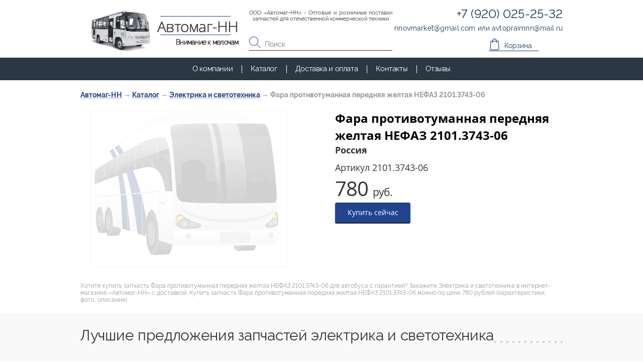

--- FILE ---
content_type: text/html; charset=UTF-8
request_url: https://automag-nn.ru/catalog/fara-protivotumannaya-perednyaya-zheltaya-nefaz-2101-3743-06_2101-3743-06_000001600.html
body_size: 8840
content:
<!DOCTYPE html>
<html prefix="og: http://ogp.me/ns#">
<head>
	<title>Запчасть артикул 2101.3743-06 | Фара противотуманная передняя желтая НЕФАЗ 2101.3743-06 купить в интернет-магазине Автомаг-НН в Нижнем Новгороде</title><meta name="title" content="Запчасть артикул 2101.3743-06 | Фара противотуманная передняя желтая НЕФАЗ 2101.3743-06 купить в интернет-магазине Автомаг-НН в Нижнем Новгороде"><meta name="robots" content="index,follow">
	<meta charset="UTF-8">
	<meta http-equiv="X-UA-Compatible" content="IE=edge">
	<meta name="keywords" content="фара противотуманная передняя желтая нефаз 2101.3743-06, цена, купить, электрика и светотехника, интернет магазин, автомаг, нн, нижний новгород"><meta name="description" content="Купить фара противотуманная передняя желтая НЕФАЗ 2101.3743-06 в интернет-магазине Автомаг-НН всего за 780 рублей с доставкой по России."><meta name="last-modified" content="Thu, 11 Sep 2025 06:37:15 GMT">
	<meta name="viewport" content="width=device-width,initial-scale=1.0,minimum-scale=1.0">
	<meta property="og:type" content="website">
	<meta property="og:site_name" content="Оптовые и розничные поставки запчастей ПАЗ, КАВЗ, ЛиАЗ">
	<meta property="og:url" content="https://automag-nn.ru/catalog/fara-protivotumannaya-perednyaya-zheltaya-nefaz-2101-3743-06_2101-3743-06_000001600.html">
	<meta property="og:title" content="Фара противотуманная передняя желтая НЕФАЗ 2101.3743-06">
	<meta property="og:description" content="Купить фара противотуманная передняя желтая НЕФАЗ 2101.3743-06 в интернет-магазине Автомаг-НН всего за 780 рублей с доставкой по России.">
	<meta name="apple-mobile-web-app-title" content="Оптовые и розничные поставки запчастей ПАЗ, КАВЗ, ЛиАЗ">
	<meta name="apple-mobile-web-app-status-bar-style" content="white">
	<meta name="theme-color" content="#fff">
	<link rel="apple-touch-icon" type="image/png" href="/images/favicon-192x192.png" sizes="192x192">
	<link rel="icon" type="image/png" href="/images/favicon-192x192.png" sizes="192x192">
	<link rel="icon" type="image/png" href="/images/favicon-32x32.png" sizes="32x32">
	<link rel="icon" type="image/png" href="/images/favicon-16x16.png" sizes="16x16">
	<link rel="canonical" href="https://automag-nn.ru/catalog/fara-protivotumannaya-perednyaya-zheltaya-nefaz-2101-3743-06_2101-3743-06_000001600.html">
	<link rel="stylesheet" href="/style.css?20220824165836" type="text/css">
	
</head>
<body class="root__body" itemscope itemtype="http://schema.org/WebPage">
<main class="root__main clearfix root__main-nomain">
    <div class="container">
        <div class="content" itemscope itemtype="http://schema.org/Product">
            <div class="breadcrumbs"><div itemscope itemtype="https://schema.org/BreadcrumbList">
<span itemprop="itemListElement" itemscope itemtype="https://schema.org/ListItem"><a href="/" itemprop="item"><span itemprop="name">Автомаг-НН</span></a><meta itemprop="position" content="1"></span> → <span itemprop="itemListElement" itemscope itemtype="https://schema.org/ListItem"><a href="/catalog.html" itemprop="item"><span itemprop="name">Каталог</span></a><meta itemprop="position" content="2"></span> → <span itemprop="itemListElement" itemscope itemtype="https://schema.org/ListItem"><a href="/catalog/elektrika-i-svetotehnika.html" itemprop="item"><span itemprop="name">Электрика и светотехника</span></a><meta itemprop="position" content="3"></span> → <span>Фара противотуманная передняя желтая НЕФАЗ 2101.3743-06</span></div>
</div>                        <section class="dp">
    <div class="container">
        <div class="content">
            <div class="dp__wrap">
                <div class="dp__img dp-img">
                                            <div class="dp-img__for for">
                            <div class="for__item"><img src="/images/noimage.svg" alt="" class="" style=""></div>                        </div>
                    
                                    </div>
                <div class="dp__col">
                    <div class="dp__info">
                        <h1 class="dp__info-title" itemprop="name">Фара противотуманная передняя желтая НЕФАЗ 2101.3743-06</h1>
                        <div class="dp__info-subtitle" itemprop="brand">Россия</div>                                                    <div class="dp__info-art">Артикул <span itemprop="sku">2101.3743-06</span>
                            </div>
                                                                            <div class="dp__info-price" itemprop="offers" itemscope itemtype="http://schema.org/Offer">
                                780 <span>руб.</span>
                                <link itemprop="url" href="https://automag-nn.ru/catalog/fara-protivotumannaya-perednyaya-zheltaya-nefaz-2101-3743-06_2101-3743-06_000001600.html">
                                <meta itemprop="category" content="Каталог/Электрика и светотехника">                                <meta itemprop="price" content="780"><meta itemprop="priceCurrency" content="RUB">
                                <link itemprop="availability" href="http://schema.org/InStock">
                            </div>
                            <div class="dp__info-button">
                                <a class="dp__button button cart action--tooltip" onclick="if (typeof(window.myBuy) === 'function') myBuy(this, event)" data-id="/catalog/fara-protivotumannaya-perednyaya-zheltaya-nefaz-2101-3743-06_2101-3743-06_000001600">Купить сейчас</a>
                            </div>
                                            </div>
                </div>
                            </div>
        </div>
    </div>
</section>
    

<p class="small-description">Хотите купить запчасть Фара противотуманная передняя желтая НЕФАЗ 2101.3743-06 для автобуса  с гарантией? Закажите Электрика и светотехника в интернет-магазине «Автомаг-НН» с доставкой. Купить запчасть Фара противотуманная передняя желтая НЕФАЗ 2101.3743-06 можно по цене 780 рублей (характеристики, фото, описание).</p>


</div></div>
<div><br></div>
<div class="catalog-main">
    <div class="container">
        <div class="content">
            <div class="catalog-main__wrap">
                <h2 class="catalog-main__title title"><a href="/catalog/elektrika-i-svetotehnika.html">Лучшие предложения запчастей электрика и светотехника</a></h2>
                <div class="catalog-main__list">
                                                                 <div class="catalog-main__item item-price " itemscope itemtype="http://schema.org/Product">
                           <div class="item-price__wrap">
                               <div class="item-price__row1">
                                   <a href="/catalog/fonar-bokovoy-gabaritnyy-lampochka-n-o-12v-4802-3731-06_4802-3731-06_000002302.html" class="item-price__img " itemprop="url">
                                                                                  <img src="/file/watermark/vzntr/pngnybt/nyy/УТ555557857/thumb.УТ000002302.wm.jpg.rc78x78.jpg" width="78" height="78" alt="" class="" style="">                                           <meta itemprop="image" content="https://automag-nn.ru/file/watermark/vzntr/pngnybt/nyy/УТ555557857/УТ000002302.wm.jpg">
                                                                          </a>
                                   <a href="/catalog/fonar-bokovoy-gabaritnyy-lampochka-n-o-12v-4802-3731-06_4802-3731-06_000002302.html" class="item-price__art">
                                       4802.3731-06                                   </a>
                               </div>
                               <div class="item-price__row">
                                   <a href="/catalog/fonar-bokovoy-gabaritnyy-lampochka-n-o-12v-4802-3731-06_4802-3731-06_000002302.html">
                                       <div class="item-price__title" itemprop="name">Фонарь боковой габаритный (лампочка) (н/о) 12В 4802.3731-06</div>
                                       <div class="item-price__subtitle" itemprop="brand">Россия</div>
                                   </a>
                               </div>
                                                                  <div class="item-price__row" itemscope itemtype="http://schema.org/Offer" itemprop="offers">
                                       <div class="item-price__price">320<span>руб.</span></div>
                                       <meta itemprop="price" content="320"><meta itemprop="priceCurrency" content="RUB"><link itemprop="availability" href="http://schema.org/InStock">
                                   </div>
                                                              <div class="item-price__row">
                                   <div class="item-price__brief">
                                                                          </div>
                                   <a href="/catalog/fonar-bokovoy-gabaritnyy-lampochka-n-o-12v-4802-3731-06_4802-3731-06_000002302.html" class="item-price__link">Подробнее</a>
                               </div>
                                                                  <a class="item-price__row item-price__button button cart action--tooltip" onclick="if (typeof(window.myBuy) === 'function') myBuy(this, event)" data-id="/catalog/fonar-bokovoy-gabaritnyy-lampochka-n-o-12v-4802-3731-06_4802-3731-06_000002302">Купить сейчас</a>
                                                          </div>
                       </div>
                                                                <div class="catalog-main__item item-price " itemscope itemtype="http://schema.org/Product">
                           <div class="item-price__wrap">
                               <div class="item-price__row1">
                                   <a href="/catalog/klavisha-otkryvaniya-passazhirskoy-dveri-paz-3204-758-3710-06-34_758-3710-06-34_000000158.html" class="item-price__img " itemprop="url">
                                                                                  <img src="/file/watermark/vzntr/pngnybt/nyy/УТ555555603/thumb.УТ000000158.wm.jpg.rc78x78.jpg" width="78" height="78" alt="" class="" style="">                                           <meta itemprop="image" content="https://automag-nn.ru/file/watermark/vzntr/pngnybt/nyy/УТ555555603/УТ000000158.wm.jpg">
                                                                          </a>
                                   <a href="/catalog/klavisha-otkryvaniya-passazhirskoy-dveri-paz-3204-758-3710-06-34_758-3710-06-34_000000158.html" class="item-price__art">
                                       758.3710-06.34                                   </a>
                               </div>
                               <div class="item-price__row">
                                   <a href="/catalog/klavisha-otkryvaniya-passazhirskoy-dveri-paz-3204-758-3710-06-34_758-3710-06-34_000000158.html">
                                       <div class="item-price__title" itemprop="name">Клавиша открывания пассажирской двери ПАЗ-3204 758.3710-06.34</div>
                                       <div class="item-price__subtitle" itemprop="brand">Россия</div>
                                   </a>
                               </div>
                                                                  <div class="item-price__row" itemscope itemtype="http://schema.org/Offer" itemprop="offers">
                                       <div class="item-price__price">265<span>руб.</span></div>
                                       <meta itemprop="price" content="265"><meta itemprop="priceCurrency" content="RUB"><link itemprop="availability" href="http://schema.org/InStock">
                                   </div>
                                                              <div class="item-price__row">
                                   <div class="item-price__brief">
                                                                          </div>
                                   <a href="/catalog/klavisha-otkryvaniya-passazhirskoy-dveri-paz-3204-758-3710-06-34_758-3710-06-34_000000158.html" class="item-price__link">Подробнее</a>
                               </div>
                                                                  <a class="item-price__row item-price__button button cart action--tooltip" onclick="if (typeof(window.myBuy) === 'function') myBuy(this, event)" data-id="/catalog/klavisha-otkryvaniya-passazhirskoy-dveri-paz-3204-758-3710-06-34_758-3710-06-34_000000158">Купить сейчас</a>
                                                          </div>
                       </div>
                                                                <div class="catalog-main__item item-price " itemscope itemtype="http://schema.org/Product">
                           <div class="item-price__wrap">
                               <div class="item-price__row1">
                                   <a href="/catalog/klavisha-vklyucheniya-otopitelya-paz-82-3709-04-09_82-3709-04-09_220.html" class="item-price__img " itemprop="url">
                                                                                  <img src="/file/watermark/vzntr/pngnybt/nyy/55555555775/thumb.00000000220.wm.jpg.rc78x78.jpg" width="78" height="78" alt="" class="" style="">                                           <meta itemprop="image" content="https://automag-nn.ru/file/watermark/vzntr/pngnybt/nyy/55555555775/00000000220.wm.jpg">
                                                                          </a>
                                   <a href="/catalog/klavisha-vklyucheniya-otopitelya-paz-82-3709-04-09_82-3709-04-09_220.html" class="item-price__art">
                                       82.3709-04.09                                   </a>
                               </div>
                               <div class="item-price__row">
                                   <a href="/catalog/klavisha-vklyucheniya-otopitelya-paz-82-3709-04-09_82-3709-04-09_220.html">
                                       <div class="item-price__title" itemprop="name">Клавиша включения отопителя ПАЗ 82.3709-04.09</div>
                                       <div class="item-price__subtitle" itemprop="brand">Россия</div>
                                   </a>
                               </div>
                                                                  <div class="item-price__row" itemscope itemtype="http://schema.org/Offer" itemprop="offers">
                                       <div class="item-price__price">265<span>руб.</span></div>
                                       <meta itemprop="price" content="265"><meta itemprop="priceCurrency" content="RUB"><link itemprop="availability" href="http://schema.org/InStock">
                                   </div>
                                                              <div class="item-price__row">
                                   <div class="item-price__brief">
                                                                          </div>
                                   <a href="/catalog/klavisha-vklyucheniya-otopitelya-paz-82-3709-04-09_82-3709-04-09_220.html" class="item-price__link">Подробнее</a>
                               </div>
                                                                  <a class="item-price__row item-price__button button cart action--tooltip" onclick="if (typeof(window.myBuy) === 'function') myBuy(this, event)" data-id="/catalog/klavisha-vklyucheniya-otopitelya-paz-82-3709-04-09_82-3709-04-09_220">Купить сейчас</a>
                                                          </div>
                       </div>
                                                                <div class="catalog-main__item item-price " itemscope itemtype="http://schema.org/Product">
                           <div class="item-price__wrap">
                               <div class="item-price__row1">
                                   <a href="/catalog/klavisha-vklyucheniya-sveta-far-paz-3205-581-3710_581-3710_204.html" class="item-price__img " itemprop="url">
                                                                                  <img src="/file/watermark/vzntr/pngnybt/nyy/55555555759/thumb.00000000204.wm.jpg.rc78x78.jpg" width="78" height="78" alt="" class="" style="">                                           <meta itemprop="image" content="https://automag-nn.ru/file/watermark/vzntr/pngnybt/nyy/55555555759/00000000204.wm.jpg">
                                                                          </a>
                                   <a href="/catalog/klavisha-vklyucheniya-sveta-far-paz-3205-581-3710_581-3710_204.html" class="item-price__art">
                                       581.3710                                   </a>
                               </div>
                               <div class="item-price__row">
                                   <a href="/catalog/klavisha-vklyucheniya-sveta-far-paz-3205-581-3710_581-3710_204.html">
                                       <div class="item-price__title" itemprop="name">Клавиша включения света фар ПАЗ-3205 581.3710</div>
                                       <div class="item-price__subtitle" itemprop="brand">Россия</div>
                                   </a>
                               </div>
                                                                  <div class="item-price__row" itemscope itemtype="http://schema.org/Offer" itemprop="offers">
                                       <div class="item-price__price">265<span>руб.</span></div>
                                       <meta itemprop="price" content="265"><meta itemprop="priceCurrency" content="RUB"><link itemprop="availability" href="http://schema.org/InStock">
                                   </div>
                                                              <div class="item-price__row">
                                   <div class="item-price__brief">
                                                                          </div>
                                   <a href="/catalog/klavisha-vklyucheniya-sveta-far-paz-3205-581-3710_581-3710_204.html" class="item-price__link">Подробнее</a>
                               </div>
                                                                  <a class="item-price__row item-price__button button cart action--tooltip" onclick="if (typeof(window.myBuy) === 'function') myBuy(this, event)" data-id="/catalog/klavisha-vklyucheniya-sveta-far-paz-3205-581-3710_581-3710_204">Купить сейчас</a>
                                                          </div>
                       </div>
                                                                <div class="catalog-main__item item-price " itemscope itemtype="http://schema.org/Product">
                           <div class="item-price__wrap">
                               <div class="item-price__row1">
                                   <a href="/catalog/klavisha-otkryvaniya-dveri-paz-3205-77-3709-02-19_77-3709-02-19_215.html" class="item-price__img " itemprop="url">
                                                                                  <img src="/file/watermark/vzntr/pngnybt/nyy/55555555760/thumb.00000000215.wm.jpg.rc78x78.jpg" width="78" height="78" alt="" class="" style="">                                           <meta itemprop="image" content="https://automag-nn.ru/file/watermark/vzntr/pngnybt/nyy/55555555760/00000000215.wm.jpg">
                                                                          </a>
                                   <a href="/catalog/klavisha-otkryvaniya-dveri-paz-3205-77-3709-02-19_77-3709-02-19_215.html" class="item-price__art">
                                       77.3709-02.19                                   </a>
                               </div>
                               <div class="item-price__row">
                                   <a href="/catalog/klavisha-otkryvaniya-dveri-paz-3205-77-3709-02-19_77-3709-02-19_215.html">
                                       <div class="item-price__title" itemprop="name">Клавиша открывания двери ПАЗ-3205.77.3709-02.19</div>
                                       <div class="item-price__subtitle" itemprop="brand">Россия</div>
                                   </a>
                               </div>
                                                                  <div class="item-price__row" itemscope itemtype="http://schema.org/Offer" itemprop="offers">
                                       <div class="item-price__price">200<span>руб.</span></div>
                                       <meta itemprop="price" content="200"><meta itemprop="priceCurrency" content="RUB"><link itemprop="availability" href="http://schema.org/InStock">
                                   </div>
                                                              <div class="item-price__row">
                                   <div class="item-price__brief">
                                                                          </div>
                                   <a href="/catalog/klavisha-otkryvaniya-dveri-paz-3205-77-3709-02-19_77-3709-02-19_215.html" class="item-price__link">Подробнее</a>
                               </div>
                                                                  <a class="item-price__row item-price__button button cart action--tooltip" onclick="if (typeof(window.myBuy) === 'function') myBuy(this, event)" data-id="/catalog/klavisha-otkryvaniya-dveri-paz-3205-77-3709-02-19_77-3709-02-19_215">Купить сейчас</a>
                                                          </div>
                       </div>
                                                                <div class="catalog-main__item item-price " itemscope itemtype="http://schema.org/Product">
                           <div class="item-price__wrap">
                               <div class="item-price__row1">
                                   <a href="/catalog/datchik-temperatury-i-davleniya-topliva-i-masla-paz-vektor-next-5340-1130552-0261230112_261230112_000001008.html" class="item-price__img " itemprop="url">
                                                                                  <img src="/file/watermark/vzntr/pngnybt/qngpuvx-grzcrenghel-v-qniyravln-gbcyvin-v-znfyn-cnm-irxgbe-arkg-0895-6685007-5716785667_716785667_555556553/hcybnq/2rposp7o0n7488nnn30o07rp53p256o260n4969o/thumb.7ecbfc2b5a2933aaa85b52ec08c701b715a9414b.wm.jpg.rc78x78.jpg" width="78" height="78" alt="" class="" style="">                                           <meta itemprop="image" content="https://automag-nn.ru/file/watermark/vzntr/pngnybt/qngpuvx-grzcrenghel-v-qniyravln-gbcyvin-v-znfyn-cnm-irxgbe-arkg-0895-6685007-5716785667_716785667_555556553/hcybnq/2rposp7o0n7488nnn30o07rp53p256o260n4969o/7ecbfc2b5a2933aaa85b52ec08c701b715a9414b.wm.jpg">
                                                                          </a>
                                   <a href="/catalog/datchik-temperatury-i-davleniya-topliva-i-masla-paz-vektor-next-5340-1130552-0261230112_261230112_000001008.html" class="item-price__art">
                                       261230112                                   </a>
                               </div>
                               <div class="item-price__row">
                                   <a href="/catalog/datchik-temperatury-i-davleniya-topliva-i-masla-paz-vektor-next-5340-1130552-0261230112_261230112_000001008.html">
                                       <div class="item-price__title" itemprop="name">Датчик температуры и давления топлива и масла ПАЗ Вектор Next 5340-1130552/0261230112</div>
                                       <div class="item-price__subtitle" itemprop="brand">ЯМЗ</div>
                                   </a>
                               </div>
                                                                  <div class="item-price__row" itemscope itemtype="http://schema.org/Offer" itemprop="offers">
                                       <div class="item-price__price">6&nbsp;400<span>руб.</span></div>
                                       <meta itemprop="price" content="6400"><meta itemprop="priceCurrency" content="RUB"><link itemprop="availability" href="http://schema.org/InStock">
                                   </div>
                                                              <div class="item-price__row">
                                   <div class="item-price__brief">
                                                                          </div>
                                   <a href="/catalog/datchik-temperatury-i-davleniya-topliva-i-masla-paz-vektor-next-5340-1130552-0261230112_261230112_000001008.html" class="item-price__link">Подробнее</a>
                               </div>
                                                                  <a class="item-price__row item-price__button button cart action--tooltip" onclick="if (typeof(window.myBuy) === 'function') myBuy(this, event)" data-id="/catalog/datchik-temperatury-i-davleniya-topliva-i-masla-paz-vektor-next-5340-1130552-0261230112_261230112_000001008">Купить сейчас</a>
                                                          </div>
                       </div>
                                                                <div class="catalog-main__item item-price " itemscope itemtype="http://schema.org/Product">
                           <div class="item-price__wrap">
                               <div class="item-price__row1">
                                   <a href="/catalog/datchik-temperatury-ohl-zhidkosti-paz-vektor-next-650-1130556-0281002209_281002209_000001719.html" class="item-price__img " itemprop="url">
                                                                                  <img src="/file/watermark/vzntr/pngnybt/nyy/УТ555556264/thumb.УТ000001719.wm.jpg.rc78x78.jpg" width="78" height="78" alt="" class="" style="">                                           <meta itemprop="image" content="https://automag-nn.ru/file/watermark/vzntr/pngnybt/nyy/УТ555556264/УТ000001719.wm.jpg">
                                                                          </a>
                                   <a href="/catalog/datchik-temperatury-ohl-zhidkosti-paz-vektor-next-650-1130556-0281002209_281002209_000001719.html" class="item-price__art">
                                       281002209                                   </a>
                               </div>
                               <div class="item-price__row">
                                   <a href="/catalog/datchik-temperatury-ohl-zhidkosti-paz-vektor-next-650-1130556-0281002209_281002209_000001719.html">
                                       <div class="item-price__title" itemprop="name">Датчик температуры охл. жидкости ПАЗ Вектор Next 650-1130556/0281002209</div>
                                       <div class="item-price__subtitle" itemprop="brand"></div>
                                   </a>
                               </div>
                                                                  <div class="item-price__row" itemscope itemtype="http://schema.org/Offer" itemprop="offers">
                                       <div class="item-price__price">450<span>руб.</span></div>
                                       <meta itemprop="price" content="450"><meta itemprop="priceCurrency" content="RUB"><link itemprop="availability" href="http://schema.org/InStock">
                                   </div>
                                                              <div class="item-price__row">
                                   <div class="item-price__brief">
                                                                          </div>
                                   <a href="/catalog/datchik-temperatury-ohl-zhidkosti-paz-vektor-next-650-1130556-0281002209_281002209_000001719.html" class="item-price__link">Подробнее</a>
                               </div>
                                                                  <a class="item-price__row item-price__button button cart action--tooltip" onclick="if (typeof(window.myBuy) === 'function') myBuy(this, event)" data-id="/catalog/datchik-temperatury-ohl-zhidkosti-paz-vektor-next-650-1130556-0281002209_281002209_000001719">Купить сейчас</a>
                                                          </div>
                       </div>
                                                                <div class="catalog-main__item item-price " itemscope itemtype="http://schema.org/Product">
                           <div class="item-price__wrap">
                               <div class="item-price__row1">
                                   <a href="/catalog/klavisha-vklyucheniya-osvescheniya-mesta-voditelya-paz-3204-758-3710-01-36_758-3710-01-36_000000568.html" class="item-price__img " itemprop="url">
                                                                                  <img src="/file/watermark/vzntr/pngnybt/nyy/УТ555555013/thumb.УТ000000568.wm.jpg.rc78x78.jpg" width="78" height="78" alt="" class="" style="">                                           <meta itemprop="image" content="https://automag-nn.ru/file/watermark/vzntr/pngnybt/nyy/УТ555555013/УТ000000568.wm.jpg">
                                                                          </a>
                                   <a href="/catalog/klavisha-vklyucheniya-osvescheniya-mesta-voditelya-paz-3204-758-3710-01-36_758-3710-01-36_000000568.html" class="item-price__art">
                                       758.3710-01.36                                   </a>
                               </div>
                               <div class="item-price__row">
                                   <a href="/catalog/klavisha-vklyucheniya-osvescheniya-mesta-voditelya-paz-3204-758-3710-01-36_758-3710-01-36_000000568.html">
                                       <div class="item-price__title" itemprop="name">Клавиша включения освещения места водителя ПАЗ-3204 758.3710-01.36</div>
                                       <div class="item-price__subtitle" itemprop="brand">Россия</div>
                                   </a>
                               </div>
                                                                  <div class="item-price__row" itemscope itemtype="http://schema.org/Offer" itemprop="offers">
                                       <div class="item-price__price">265<span>руб.</span></div>
                                       <meta itemprop="price" content="265"><meta itemprop="priceCurrency" content="RUB"><link itemprop="availability" href="http://schema.org/InStock">
                                   </div>
                                                              <div class="item-price__row">
                                   <div class="item-price__brief">
                                                                          </div>
                                   <a href="/catalog/klavisha-vklyucheniya-osvescheniya-mesta-voditelya-paz-3204-758-3710-01-36_758-3710-01-36_000000568.html" class="item-price__link">Подробнее</a>
                               </div>
                                                                  <a class="item-price__row item-price__button button cart action--tooltip" onclick="if (typeof(window.myBuy) === 'function') myBuy(this, event)" data-id="/catalog/klavisha-vklyucheniya-osvescheniya-mesta-voditelya-paz-3204-758-3710-01-36_758-3710-01-36_000000568">Купить сейчас</a>
                                                          </div>
                       </div>
                                                                <div class="catalog-main__item item-price " itemscope itemtype="http://schema.org/Product">
                           <div class="item-price__wrap">
                               <div class="item-price__row1">
                                   <a href="/catalog/klavisha-dvoynaya-paz-3204-blizhniy-svet-gabarit-882-3709m_882-3709m_000000484.html" class="item-price__img " itemprop="url">
                                                                                  <img src="/file/watermark/vzntr/pngnybt/nyy/УТ555555939/thumb.УТ000000484.wm.jpg.rc78x78.jpg" width="78" height="78" alt="" class="" style="">                                           <meta itemprop="image" content="https://automag-nn.ru/file/watermark/vzntr/pngnybt/nyy/УТ555555939/УТ000000484.wm.jpg">
                                                                          </a>
                                   <a href="/catalog/klavisha-dvoynaya-paz-3204-blizhniy-svet-gabarit-882-3709m_882-3709m_000000484.html" class="item-price__art">
                                       882.3709М                                   </a>
                               </div>
                               <div class="item-price__row">
                                   <a href="/catalog/klavisha-dvoynaya-paz-3204-blizhniy-svet-gabarit-882-3709m_882-3709m_000000484.html">
                                       <div class="item-price__title" itemprop="name">Клавиша двойная ПАЗ-3204 (ближний свет +габарит) 882.3709М</div>
                                       <div class="item-price__subtitle" itemprop="brand">Россия</div>
                                   </a>
                               </div>
                                                                  <div class="item-price__row" itemscope itemtype="http://schema.org/Offer" itemprop="offers">
                                       <div class="item-price__price">280<span>руб.</span></div>
                                       <meta itemprop="price" content="280"><meta itemprop="priceCurrency" content="RUB"><link itemprop="availability" href="http://schema.org/InStock">
                                   </div>
                                                              <div class="item-price__row">
                                   <div class="item-price__brief">
                                                                          </div>
                                   <a href="/catalog/klavisha-dvoynaya-paz-3204-blizhniy-svet-gabarit-882-3709m_882-3709m_000000484.html" class="item-price__link">Подробнее</a>
                               </div>
                                                                  <a class="item-price__row item-price__button button cart action--tooltip" onclick="if (typeof(window.myBuy) === 'function') myBuy(this, event)" data-id="/catalog/klavisha-dvoynaya-paz-3204-blizhniy-svet-gabarit-882-3709m_882-3709m_000000484">Купить сейчас</a>
                                                          </div>
                       </div>
                                                                <div class="catalog-main__item item-price " itemscope itemtype="http://schema.org/Product">
                           <div class="item-price__wrap">
                               <div class="item-price__row1">
                                   <a href="/catalog/klavisha-otkryvaniya-avariynoy-dveri-paz-320414-vektor-k-1-1p-a_k-1-1p-a_000000567.html" class="item-price__img " itemprop="url">
                                                                                  <img src="/file/watermark/vzntr/pngnybt/nyy/УТ555555012/thumb.УТ000000567.wm.jpg.rc78x78.jpg" width="78" height="78" alt="" class="" style="">                                           <meta itemprop="image" content="https://automag-nn.ru/file/watermark/vzntr/pngnybt/nyy/УТ555555012/УТ000000567.wm.jpg">
                                                                          </a>
                                   <a href="/catalog/klavisha-otkryvaniya-avariynoy-dveri-paz-320414-vektor-k-1-1p-a_k-1-1p-a_000000567.html" class="item-price__art">
                                       К-1-1П.А                                   </a>
                               </div>
                               <div class="item-price__row">
                                   <a href="/catalog/klavisha-otkryvaniya-avariynoy-dveri-paz-320414-vektor-k-1-1p-a_k-1-1p-a_000000567.html">
                                       <div class="item-price__title" itemprop="name">Клавиша открывания аварийной двери ПАЗ-320414 (Вектор) К-1-1П.А</div>
                                       <div class="item-price__subtitle" itemprop="brand">Россия</div>
                                   </a>
                               </div>
                                                                  <div class="item-price__row" itemscope itemtype="http://schema.org/Offer" itemprop="offers">
                                       <div class="item-price__price">420<span>руб.</span></div>
                                       <meta itemprop="price" content="420"><meta itemprop="priceCurrency" content="RUB"><link itemprop="availability" href="http://schema.org/InStock">
                                   </div>
                                                              <div class="item-price__row">
                                   <div class="item-price__brief">
                                                                          </div>
                                   <a href="/catalog/klavisha-otkryvaniya-avariynoy-dveri-paz-320414-vektor-k-1-1p-a_k-1-1p-a_000000567.html" class="item-price__link">Подробнее</a>
                               </div>
                                                                  <a class="item-price__row item-price__button button cart action--tooltip" onclick="if (typeof(window.myBuy) === 'function') myBuy(this, event)" data-id="/catalog/klavisha-otkryvaniya-avariynoy-dveri-paz-320414-vektor-k-1-1p-a_k-1-1p-a_000000567">Купить сейчас</a>
                                                          </div>
                       </div>
                                                                <div class="catalog-main__item item-price " itemscope itemtype="http://schema.org/Product">
                           <div class="item-price__wrap">
                               <div class="item-price__row1">
                                   <a href="/catalog/kombinatsiya-schitka-priborov-paz-24v-avtopribor-50-3801010_50-3801_000000225.html" class="item-price__img " itemprop="url">
                                                                                  <img src="/file/watermark/vzntr/pngnybt/nyy/УТ555555770/thumb.УТ000000225.wm.jpg.rc78x78.jpg" width="78" height="78" alt="" class="" style="">                                           <meta itemprop="image" content="https://automag-nn.ru/file/watermark/vzntr/pngnybt/nyy/УТ555555770/УТ000000225.wm.jpg">
                                                                          </a>
                                   <a href="/catalog/kombinatsiya-schitka-priborov-paz-24v-avtopribor-50-3801010_50-3801_000000225.html" class="item-price__art">
                                       50.3801                                   </a>
                               </div>
                               <div class="item-price__row">
                                   <a href="/catalog/kombinatsiya-schitka-priborov-paz-24v-avtopribor-50-3801010_50-3801_000000225.html">
                                       <div class="item-price__title" itemprop="name">Комбинация щитка приборов ПАЗ 24В (Автоприбор) 50.3801010</div>
                                       <div class="item-price__subtitle" itemprop="brand">Россия</div>
                                   </a>
                               </div>
                                                                  <div class="item-price__row" itemscope itemtype="http://schema.org/Offer" itemprop="offers">
                                       <div class="item-price__price">5&nbsp;210<span>руб.</span></div>
                                       <meta itemprop="price" content="5210"><meta itemprop="priceCurrency" content="RUB"><link itemprop="availability" href="http://schema.org/InStock">
                                   </div>
                                                              <div class="item-price__row">
                                   <div class="item-price__brief">
                                                                          </div>
                                   <a href="/catalog/kombinatsiya-schitka-priborov-paz-24v-avtopribor-50-3801010_50-3801_000000225.html" class="item-price__link">Подробнее</a>
                               </div>
                                                                  <a class="item-price__row item-price__button button cart action--tooltip" onclick="if (typeof(window.myBuy) === 'function') myBuy(this, event)" data-id="/catalog/kombinatsiya-schitka-priborov-paz-24v-avtopribor-50-3801010_50-3801_000000225">Купить сейчас</a>
                                                          </div>
                       </div>
                                                                <div class="catalog-main__item item-price " itemscope itemtype="http://schema.org/Product">
                           <div class="item-price__wrap">
                               <div class="item-price__row1">
                                   <a href="/catalog/motor-otopitelya-24v-me-237_me-237_000000155.html" class="item-price__img " itemprop="url">
                                                                                  <img src="/file/watermark/vzntr/pngnybt/nyy/УТ555555600/thumb.УТ000000155.wm.jpg.rc78x78.jpg" width="78" height="78" alt="" class="" style="">                                           <meta itemprop="image" content="https://automag-nn.ru/file/watermark/vzntr/pngnybt/nyy/УТ555555600/УТ000000155.wm.jpg">
                                                                          </a>
                                   <a href="/catalog/motor-otopitelya-24v-me-237_me-237_000000155.html" class="item-price__art">
                                       МЭ-237                                   </a>
                               </div>
                               <div class="item-price__row">
                                   <a href="/catalog/motor-otopitelya-24v-me-237_me-237_000000155.html">
                                       <div class="item-price__title" itemprop="name">Мотор отопителя 24В МЭ-237</div>
                                       <div class="item-price__subtitle" itemprop="brand">RAINZ</div>
                                   </a>
                               </div>
                                                                  <div class="item-price__row" itemscope itemtype="http://schema.org/Offer" itemprop="offers">
                                       <div class="item-price__price">870<span>руб.</span></div>
                                       <meta itemprop="price" content="870"><meta itemprop="priceCurrency" content="RUB"><link itemprop="availability" href="http://schema.org/InStock">
                                   </div>
                                                              <div class="item-price__row">
                                   <div class="item-price__brief">
                                                                          </div>
                                   <a href="/catalog/motor-otopitelya-24v-me-237_me-237_000000155.html" class="item-price__link">Подробнее</a>
                               </div>
                                                                  <a class="item-price__row item-price__button button cart action--tooltip" onclick="if (typeof(window.myBuy) === 'function') myBuy(this, event)" data-id="/catalog/motor-otopitelya-24v-me-237_me-237_000000155">Купить сейчас</a>
                                                          </div>
                       </div>
                                                                <div class="catalog-main__item item-price " itemscope itemtype="http://schema.org/Product">
                           <div class="item-price__wrap">
                               <div class="item-price__row1">
                                   <a href="/catalog/motor-otopitelya-24v-me-255_me-255_000000556.html" class="item-price__img " itemprop="url">
                                                                                  <img src="/file/watermark/vzntr/pngnybt/nyy/УТ555555001/thumb.УТ000000556.wm.jpg.rc78x78.jpg" width="78" height="78" alt="" class="" style="">                                           <meta itemprop="image" content="https://automag-nn.ru/file/watermark/vzntr/pngnybt/nyy/УТ555555001/УТ000000556.wm.jpg">
                                                                          </a>
                                   <a href="/catalog/motor-otopitelya-24v-me-255_me-255_000000556.html" class="item-price__art">
                                       МЭ-255                                   </a>
                               </div>
                               <div class="item-price__row">
                                   <a href="/catalog/motor-otopitelya-24v-me-255_me-255_000000556.html">
                                       <div class="item-price__title" itemprop="name">Мотор отопителя 24В МЭ-255</div>
                                       <div class="item-price__subtitle" itemprop="brand">RAINZ</div>
                                   </a>
                               </div>
                                                                  <div class="item-price__row" itemscope itemtype="http://schema.org/Offer" itemprop="offers">
                                       <div class="item-price__price">500<span>руб.</span></div>
                                       <meta itemprop="price" content="500"><meta itemprop="priceCurrency" content="RUB"><link itemprop="availability" href="http://schema.org/InStock">
                                   </div>
                                                              <div class="item-price__row">
                                   <div class="item-price__brief">
                                                                          </div>
                                   <a href="/catalog/motor-otopitelya-24v-me-255_me-255_000000556.html" class="item-price__link">Подробнее</a>
                               </div>
                                                                  <a class="item-price__row item-price__button button cart action--tooltip" onclick="if (typeof(window.myBuy) === 'function') myBuy(this, event)" data-id="/catalog/motor-otopitelya-24v-me-255_me-255_000000556">Купить сейчас</a>
                                                          </div>
                       </div>
                                                                <div class="catalog-main__item item-price " itemscope itemtype="http://schema.org/Product">
                           <div class="item-price__wrap">
                               <div class="item-price__row1">
                                   <a href="/catalog/rele-4-h-kontaktnoe-24v-paz-vektor-next-981-3747-111_981-3747-111_000000942.html" class="item-price__img " itemprop="url">
                                                                                  <img src="/file/watermark/vzntr/pngnybt/nyy/УТ555555497/thumb.УТ000000942.wm.jpg.rc78x78.jpg" width="78" height="78" alt="" class="" style="">                                           <meta itemprop="image" content="https://automag-nn.ru/file/watermark/vzntr/pngnybt/nyy/УТ555555497/УТ000000942.wm.jpg">
                                                                          </a>
                                   <a href="/catalog/rele-4-h-kontaktnoe-24v-paz-vektor-next-981-3747-111_981-3747-111_000000942.html" class="item-price__art">
                                       981.3747-111                                   </a>
                               </div>
                               <div class="item-price__row">
                                   <a href="/catalog/rele-4-h-kontaktnoe-24v-paz-vektor-next-981-3747-111_981-3747-111_000000942.html">
                                       <div class="item-price__title" itemprop="name">Реле 4-х контактное 24В ПАЗ Вектор NEXT 981.3747-111</div>
                                       <div class="item-price__subtitle" itemprop="brand">Россия</div>
                                   </a>
                               </div>
                                                                  <div class="item-price__row" itemscope itemtype="http://schema.org/Offer" itemprop="offers">
                                       <div class="item-price__price">200<span>руб.</span></div>
                                       <meta itemprop="price" content="200"><meta itemprop="priceCurrency" content="RUB"><link itemprop="availability" href="http://schema.org/InStock">
                                   </div>
                                                              <div class="item-price__row">
                                   <div class="item-price__brief">
                                                                          </div>
                                   <a href="/catalog/rele-4-h-kontaktnoe-24v-paz-vektor-next-981-3747-111_981-3747-111_000000942.html" class="item-price__link">Подробнее</a>
                               </div>
                                                                  <a class="item-price__row item-price__button button cart action--tooltip" onclick="if (typeof(window.myBuy) === 'function') myBuy(this, event)" data-id="/catalog/rele-4-h-kontaktnoe-24v-paz-vektor-next-981-3747-111_981-3747-111_000000942">Купить сейчас</a>
                                                          </div>
                       </div>
                                                                <div class="catalog-main__item item-price " itemscope itemtype="http://schema.org/Product">
                           <div class="item-price__wrap">
                               <div class="item-price__row1">
                                   <a href="/catalog/rele-povorotov-24v-paz-3204-s4006-3747_s4006-3747_000001195.html" class="item-price__img " itemprop="url">
                                                                                  <img src="/file/watermark/vzntr/pngnybt/nyy/УТ555556640/thumb.УТ000001195.wm.jpg.rc78x78.jpg" width="78" height="78" alt="" class="" style="">                                           <meta itemprop="image" content="https://automag-nn.ru/file/watermark/vzntr/pngnybt/nyy/УТ555556640/УТ000001195.wm.jpg">
                                                                          </a>
                                   <a href="/catalog/rele-povorotov-24v-paz-3204-s4006-3747_s4006-3747_000001195.html" class="item-price__art">
                                       S4006.3747                                   </a>
                               </div>
                               <div class="item-price__row">
                                   <a href="/catalog/rele-povorotov-24v-paz-3204-s4006-3747_s4006-3747_000001195.html">
                                       <div class="item-price__title" itemprop="name">Реле поворотов 24В ПАЗ-3204 S4006.3747</div>
                                       <div class="item-price__subtitle" itemprop="brand">Россия</div>
                                   </a>
                               </div>
                                                                  <div class="item-price__row" itemscope itemtype="http://schema.org/Offer" itemprop="offers">
                                       <div class="item-price__price">1&nbsp;290<span>руб.</span></div>
                                       <meta itemprop="price" content="1290"><meta itemprop="priceCurrency" content="RUB"><link itemprop="availability" href="http://schema.org/InStock">
                                   </div>
                                                              <div class="item-price__row">
                                   <div class="item-price__brief">
                                                                          </div>
                                   <a href="/catalog/rele-povorotov-24v-paz-3204-s4006-3747_s4006-3747_000001195.html" class="item-price__link">Подробнее</a>
                               </div>
                                                                  <a class="item-price__row item-price__button button cart action--tooltip" onclick="if (typeof(window.myBuy) === 'function') myBuy(this, event)" data-id="/catalog/rele-povorotov-24v-paz-3204-s4006-3747_s4006-3747_000001195">Купить сейчас</a>
                                                          </div>
                       </div>
                                                                <div class="catalog-main__item item-price " itemscope itemtype="http://schema.org/Product">
                           <div class="item-price__wrap">
                               <div class="item-price__row1">
                                   <a href="/catalog/rele-povorotov-24v-paz-3204-vektor-s4037-3747_s4037-3747_000001197.html" class="item-price__img " itemprop="url">
                                                                                  <img src="/file/watermark/vzntr/pngnybt/nyy/УТ555556642/thumb.УТ000001197.wm.jpg.rc78x78.jpg" width="78" height="78" alt="" class="" style="">                                           <meta itemprop="image" content="https://automag-nn.ru/file/watermark/vzntr/pngnybt/nyy/УТ555556642/УТ000001197.wm.jpg">
                                                                          </a>
                                   <a href="/catalog/rele-povorotov-24v-paz-3204-vektor-s4037-3747_s4037-3747_000001197.html" class="item-price__art">
                                       S4037.3747                                   </a>
                               </div>
                               <div class="item-price__row">
                                   <a href="/catalog/rele-povorotov-24v-paz-3204-vektor-s4037-3747_s4037-3747_000001197.html">
                                       <div class="item-price__title" itemprop="name">Реле поворотов 24В ПАЗ-3204 Вектор S4037.3747</div>
                                       <div class="item-price__subtitle" itemprop="brand">Россия</div>
                                   </a>
                               </div>
                                                                  <div class="item-price__row" itemscope itemtype="http://schema.org/Offer" itemprop="offers">
                                       <div class="item-price__price">1&nbsp;250<span>руб.</span></div>
                                       <meta itemprop="price" content="1250"><meta itemprop="priceCurrency" content="RUB"><link itemprop="availability" href="http://schema.org/InStock">
                                   </div>
                                                              <div class="item-price__row">
                                   <div class="item-price__brief">
                                                                          </div>
                                   <a href="/catalog/rele-povorotov-24v-paz-3204-vektor-s4037-3747_s4037-3747_000001197.html" class="item-price__link">Подробнее</a>
                               </div>
                                                                  <a class="item-price__row item-price__button button cart action--tooltip" onclick="if (typeof(window.myBuy) === 'function') myBuy(this, event)" data-id="/catalog/rele-povorotov-24v-paz-3204-vektor-s4037-3747_s4037-3747_000001197">Купить сейчас</a>
                                                          </div>
                       </div>
                                                                <div class="catalog-main__item item-price " itemscope itemtype="http://schema.org/Product">
                           <div class="item-price__wrap">
                               <div class="item-price__row1">
                                   <a href="/catalog/rele-povorotov-24v-paz-3204-vektor-s4047-3747_s4047-3747_000001196.html" class="item-price__img " itemprop="url">
                                                                                  <img src="/file/watermark/vzntr/pngnybt/nyy/УТ555556641/thumb.УТ000001196.wm.jpg.rc78x78.jpg" width="78" height="78" alt="" class="" style="">                                           <meta itemprop="image" content="https://automag-nn.ru/file/watermark/vzntr/pngnybt/nyy/УТ555556641/УТ000001196.wm.jpg">
                                                                          </a>
                                   <a href="/catalog/rele-povorotov-24v-paz-3204-vektor-s4047-3747_s4047-3747_000001196.html" class="item-price__art">
                                       S4047.3747                                   </a>
                               </div>
                               <div class="item-price__row">
                                   <a href="/catalog/rele-povorotov-24v-paz-3204-vektor-s4047-3747_s4047-3747_000001196.html">
                                       <div class="item-price__title" itemprop="name">Реле поворотов 24В ПАЗ-3204 Вектор S4047.3747</div>
                                       <div class="item-price__subtitle" itemprop="brand">Россия</div>
                                   </a>
                               </div>
                                                                  <div class="item-price__row" itemscope itemtype="http://schema.org/Offer" itemprop="offers">
                                       <div class="item-price__price">1&nbsp;690<span>руб.</span></div>
                                       <meta itemprop="price" content="1690"><meta itemprop="priceCurrency" content="RUB"><link itemprop="availability" href="http://schema.org/InStock">
                                   </div>
                                                              <div class="item-price__row">
                                   <div class="item-price__brief">
                                                                          </div>
                                   <a href="/catalog/rele-povorotov-24v-paz-3204-vektor-s4047-3747_s4047-3747_000001196.html" class="item-price__link">Подробнее</a>
                               </div>
                                                                  <a class="item-price__row item-price__button button cart action--tooltip" onclick="if (typeof(window.myBuy) === 'function') myBuy(this, event)" data-id="/catalog/rele-povorotov-24v-paz-3204-vektor-s4047-3747_s4047-3747_000001196">Купить сейчас</a>
                                                          </div>
                       </div>
                                                                <div class="catalog-main__item item-price " itemscope itemtype="http://schema.org/Product">
                           <div class="item-price__wrap">
                               <div class="item-price__row1">
                                   <a href="/catalog/rele-stekloochistitelya-24v-s4111-3747_s4111-3747_000001625.html" class="item-price__img " itemprop="url">
                                                                                  <img src="/file/watermark/vzntr/pngnybt/nyy/УТ555556170/thumb.УТ000001625.wm.jpg.rc78x78.jpg" width="78" height="78" alt="" class="" style="">                                           <meta itemprop="image" content="https://automag-nn.ru/file/watermark/vzntr/pngnybt/nyy/УТ555556170/УТ000001625.wm.jpg">
                                                                          </a>
                                   <a href="/catalog/rele-stekloochistitelya-24v-s4111-3747_s4111-3747_000001625.html" class="item-price__art">
                                       S4111.3747                                   </a>
                               </div>
                               <div class="item-price__row">
                                   <a href="/catalog/rele-stekloochistitelya-24v-s4111-3747_s4111-3747_000001625.html">
                                       <div class="item-price__title" itemprop="name">Реле стеклоочистителя 24В S4111.3747</div>
                                       <div class="item-price__subtitle" itemprop="brand">Россия</div>
                                   </a>
                               </div>
                                                                  <div class="item-price__row" itemscope itemtype="http://schema.org/Offer" itemprop="offers">
                                       <div class="item-price__price">600<span>руб.</span></div>
                                       <meta itemprop="price" content="600"><meta itemprop="priceCurrency" content="RUB"><link itemprop="availability" href="http://schema.org/InStock">
                                   </div>
                                                              <div class="item-price__row">
                                   <div class="item-price__brief">
                                                                          </div>
                                   <a href="/catalog/rele-stekloochistitelya-24v-s4111-3747_s4111-3747_000001625.html" class="item-price__link">Подробнее</a>
                               </div>
                                                                  <a class="item-price__row item-price__button button cart action--tooltip" onclick="if (typeof(window.myBuy) === 'function') myBuy(this, event)" data-id="/catalog/rele-stekloochistitelya-24v-s4111-3747_s4111-3747_000001625">Купить сейчас</a>
                                                          </div>
                       </div>
                                                                <div class="catalog-main__item item-price " itemscope itemtype="http://schema.org/Product">
                           <div class="item-price__wrap">
                               <div class="item-price__row1">
                                   <a href="/catalog/rele-stekloochistitelya-24v-paz-vektor-next-s4191-3747-01_s4191-3747-01_000001648.html" class="item-price__img " itemprop="url">
                                                                                  <img src="/file/watermark/vzntr/pngnybt/nyy/УТ555556193/thumb.УТ000001648.wm.jpg.rc78x78.jpg" width="78" height="78" alt="" class="" style="">                                           <meta itemprop="image" content="https://automag-nn.ru/file/watermark/vzntr/pngnybt/nyy/УТ555556193/УТ000001648.wm.jpg">
                                                                          </a>
                                   <a href="/catalog/rele-stekloochistitelya-24v-paz-vektor-next-s4191-3747-01_s4191-3747-01_000001648.html" class="item-price__art">
                                       S4191.3747-01                                   </a>
                               </div>
                               <div class="item-price__row">
                                   <a href="/catalog/rele-stekloochistitelya-24v-paz-vektor-next-s4191-3747-01_s4191-3747-01_000001648.html">
                                       <div class="item-price__title" itemprop="name">Реле стеклоочистителя 24В ПАЗ-Вектор Next S4191.3747-01</div>
                                       <div class="item-price__subtitle" itemprop="brand">Россия</div>
                                   </a>
                               </div>
                                                                  <div class="item-price__row" itemscope itemtype="http://schema.org/Offer" itemprop="offers">
                                       <div class="item-price__price">1&nbsp;960<span>руб.</span></div>
                                       <meta itemprop="price" content="1960"><meta itemprop="priceCurrency" content="RUB"><link itemprop="availability" href="http://schema.org/InStock">
                                   </div>
                                                              <div class="item-price__row">
                                   <div class="item-price__brief">
                                                                          </div>
                                   <a href="/catalog/rele-stekloochistitelya-24v-paz-vektor-next-s4191-3747-01_s4191-3747-01_000001648.html" class="item-price__link">Подробнее</a>
                               </div>
                                                                  <a class="item-price__row item-price__button button cart action--tooltip" onclick="if (typeof(window.myBuy) === 'function') myBuy(this, event)" data-id="/catalog/rele-stekloochistitelya-24v-paz-vektor-next-s4191-3747-01_s4191-3747-01_000001648">Купить сейчас</a>
                                                          </div>
                       </div>
                                                                <div class="catalog-main__item item-price " itemscope itemtype="http://schema.org/Product">
                           <div class="item-price__wrap">
                               <div class="item-price__row1">
                                   <a href="/catalog/rele-stekloochistitelya-24v-paz-vektor-s4141-3747_s4141-3747_000001194.html" class="item-price__img " itemprop="url">
                                                                                  <img src="/file/watermark/vzntr/pngnybt/nyy/УТ555556649/thumb.УТ000001194.wm.jpg.rc78x78.jpg" width="78" height="78" alt="" class="" style="">                                           <meta itemprop="image" content="https://automag-nn.ru/file/watermark/vzntr/pngnybt/nyy/УТ555556649/УТ000001194.wm.jpg">
                                                                          </a>
                                   <a href="/catalog/rele-stekloochistitelya-24v-paz-vektor-s4141-3747_s4141-3747_000001194.html" class="item-price__art">
                                       S4141.3747                                   </a>
                               </div>
                               <div class="item-price__row">
                                   <a href="/catalog/rele-stekloochistitelya-24v-paz-vektor-s4141-3747_s4141-3747_000001194.html">
                                       <div class="item-price__title" itemprop="name">Реле стеклоочистителя 24В ПАЗ-Вектор S4141.3747</div>
                                       <div class="item-price__subtitle" itemprop="brand">Россия</div>
                                   </a>
                               </div>
                                                                  <div class="item-price__row" itemscope itemtype="http://schema.org/Offer" itemprop="offers">
                                       <div class="item-price__price">1&nbsp;400<span>руб.</span></div>
                                       <meta itemprop="price" content="1400"><meta itemprop="priceCurrency" content="RUB"><link itemprop="availability" href="http://schema.org/InStock">
                                   </div>
                                                              <div class="item-price__row">
                                   <div class="item-price__brief">
                                                                          </div>
                                   <a href="/catalog/rele-stekloochistitelya-24v-paz-vektor-s4141-3747_s4141-3747_000001194.html" class="item-price__link">Подробнее</a>
                               </div>
                                                                  <a class="item-price__row item-price__button button cart action--tooltip" onclick="if (typeof(window.myBuy) === 'function') myBuy(this, event)" data-id="/catalog/rele-stekloochistitelya-24v-paz-vektor-s4141-3747_s4141-3747_000001194">Купить сейчас</a>
                                                          </div>
                       </div>
                                                                <div class="catalog-main__item item-price " itemscope itemtype="http://schema.org/Product">
                           <div class="item-price__wrap">
                               <div class="item-price__row1">
                                   <a href="/catalog/signalnoe-ustroystvo-paz-universalnoe-tsu-07_tsu-07_000000856.html" class="item-price__img " itemprop="url">
                                                                                  <img src="/file/watermark/vzntr/pngnybt/nyy/УТ555555301/thumb.УТ000000856.wm.jpg.rc78x78.jpg" width="78" height="78" alt="" class="" style="">                                           <meta itemprop="image" content="https://automag-nn.ru/file/watermark/vzntr/pngnybt/nyy/УТ555555301/УТ000000856.wm.jpg">
                                                                          </a>
                                   <a href="/catalog/signalnoe-ustroystvo-paz-universalnoe-tsu-07_tsu-07_000000856.html" class="item-price__art">
                                       ТСУ-07                                   </a>
                               </div>
                               <div class="item-price__row">
                                   <a href="/catalog/signalnoe-ustroystvo-paz-universalnoe-tsu-07_tsu-07_000000856.html">
                                       <div class="item-price__title" itemprop="name">Сигнальное устройство ПАЗ (Универсальное) ТСУ-07</div>
                                       <div class="item-price__subtitle" itemprop="brand">Россия</div>
                                   </a>
                               </div>
                                                                  <div class="item-price__row" itemscope itemtype="http://schema.org/Offer" itemprop="offers">
                                       <div class="item-price__price">2&nbsp;100<span>руб.</span></div>
                                       <meta itemprop="price" content="2100"><meta itemprop="priceCurrency" content="RUB"><link itemprop="availability" href="http://schema.org/InStock">
                                   </div>
                                                              <div class="item-price__row">
                                   <div class="item-price__brief">
                                                                          </div>
                                   <a href="/catalog/signalnoe-ustroystvo-paz-universalnoe-tsu-07_tsu-07_000000856.html" class="item-price__link">Подробнее</a>
                               </div>
                                                                  <a class="item-price__row item-price__button button cart action--tooltip" onclick="if (typeof(window.myBuy) === 'function') myBuy(this, event)" data-id="/catalog/signalnoe-ustroystvo-paz-universalnoe-tsu-07_tsu-07_000000856">Купить сейчас</a>
                                                          </div>
                       </div>
                                                                <div class="catalog-main__item item-price " itemscope itemtype="http://schema.org/Product">
                           <div class="item-price__wrap">
                               <div class="item-price__row1">
                                   <a href="/catalog/ukazatel-davleniya-vozduha-v-komb-50-3801-avtopribor-24v-21-3830_21-3830_000001153.html" class="item-price__img " itemprop="url">
                                                                                  <img src="/file/watermark/vzntr/pngnybt/nyy/УТ555556608/thumb.УТ000001153.wm.jpg.rc78x78.jpg" width="78" height="78" alt="" class="" style="">                                           <meta itemprop="image" content="https://automag-nn.ru/file/watermark/vzntr/pngnybt/nyy/УТ555556608/УТ000001153.wm.jpg">
                                                                          </a>
                                   <a href="/catalog/ukazatel-davleniya-vozduha-v-komb-50-3801-avtopribor-24v-21-3830_21-3830_000001153.html" class="item-price__art">
                                       21.3830                                   </a>
                               </div>
                               <div class="item-price__row">
                                   <a href="/catalog/ukazatel-davleniya-vozduha-v-komb-50-3801-avtopribor-24v-21-3830_21-3830_000001153.html">
                                       <div class="item-price__title" itemprop="name">Указатель давления воздуха (в комб 50.3801) Автоприбор 24В 21.3830</div>
                                       <div class="item-price__subtitle" itemprop="brand">Россия</div>
                                   </a>
                               </div>
                                                                  <div class="item-price__row" itemscope itemtype="http://schema.org/Offer" itemprop="offers">
                                       <div class="item-price__price">790<span>руб.</span></div>
                                       <meta itemprop="price" content="790"><meta itemprop="priceCurrency" content="RUB"><link itemprop="availability" href="http://schema.org/InStock">
                                   </div>
                                                              <div class="item-price__row">
                                   <div class="item-price__brief">
                                                                          </div>
                                   <a href="/catalog/ukazatel-davleniya-vozduha-v-komb-50-3801-avtopribor-24v-21-3830_21-3830_000001153.html" class="item-price__link">Подробнее</a>
                               </div>
                                                                  <a class="item-price__row item-price__button button cart action--tooltip" onclick="if (typeof(window.myBuy) === 'function') myBuy(this, event)" data-id="/catalog/ukazatel-davleniya-vozduha-v-komb-50-3801-avtopribor-24v-21-3830_21-3830_000001153">Купить сейчас</a>
                                                          </div>
                       </div>
                                                                <div class="catalog-main__item item-price " itemscope itemtype="http://schema.org/Product">
                           <div class="item-price__wrap">
                               <div class="item-price__row1">
                                   <a href="/catalog/ukazatel-davleniya-masla-v-komb-50-3801-avtopribor-24v-351-3810_351-3810_000001154.html" class="item-price__img " itemprop="url">
                                                                                  <img src="/file/watermark/vzntr/pngnybt/nyy/УТ555556609/thumb.УТ000001154.wm.jpg.rc78x78.jpg" width="78" height="78" alt="" class="" style="">                                           <meta itemprop="image" content="https://automag-nn.ru/file/watermark/vzntr/pngnybt/nyy/УТ555556609/УТ000001154.wm.jpg">
                                                                          </a>
                                   <a href="/catalog/ukazatel-davleniya-masla-v-komb-50-3801-avtopribor-24v-351-3810_351-3810_000001154.html" class="item-price__art">
                                       351.3810                                   </a>
                               </div>
                               <div class="item-price__row">
                                   <a href="/catalog/ukazatel-davleniya-masla-v-komb-50-3801-avtopribor-24v-351-3810_351-3810_000001154.html">
                                       <div class="item-price__title" itemprop="name">Указатель давления масла (в комб 50.3801) Автоприбор 24В 351.3810</div>
                                       <div class="item-price__subtitle" itemprop="brand">Россия</div>
                                   </a>
                               </div>
                                                                  <div class="item-price__row" itemscope itemtype="http://schema.org/Offer" itemprop="offers">
                                       <div class="item-price__price">790<span>руб.</span></div>
                                       <meta itemprop="price" content="790"><meta itemprop="priceCurrency" content="RUB"><link itemprop="availability" href="http://schema.org/InStock">
                                   </div>
                                                              <div class="item-price__row">
                                   <div class="item-price__brief">
                                                                          </div>
                                   <a href="/catalog/ukazatel-davleniya-masla-v-komb-50-3801-avtopribor-24v-351-3810_351-3810_000001154.html" class="item-price__link">Подробнее</a>
                               </div>
                                                                  <a class="item-price__row item-price__button button cart action--tooltip" onclick="if (typeof(window.myBuy) === 'function') myBuy(this, event)" data-id="/catalog/ukazatel-davleniya-masla-v-komb-50-3801-avtopribor-24v-351-3810_351-3810_000001154">Купить сейчас</a>
                                                          </div>
                       </div>
                                                                <div class="catalog-main__item item-price " itemscope itemtype="http://schema.org/Product">
                           <div class="item-price__wrap">
                               <div class="item-price__row1">
                                   <a href="/catalog/ukazatel-napryazheniya-v-komb-50-3801-avtopribor-24v-31-3812_31-3812_000001156.html" class="item-price__img " itemprop="url">
                                                                                  <img src="/file/watermark/vzntr/pngnybt/nyy/УТ555556601/thumb.УТ000001156.wm.jpg.rc78x78.jpg" width="78" height="78" alt="" class="" style="">                                           <meta itemprop="image" content="https://automag-nn.ru/file/watermark/vzntr/pngnybt/nyy/УТ555556601/УТ000001156.wm.jpg">
                                                                          </a>
                                   <a href="/catalog/ukazatel-napryazheniya-v-komb-50-3801-avtopribor-24v-31-3812_31-3812_000001156.html" class="item-price__art">
                                       31.3812                                   </a>
                               </div>
                               <div class="item-price__row">
                                   <a href="/catalog/ukazatel-napryazheniya-v-komb-50-3801-avtopribor-24v-31-3812_31-3812_000001156.html">
                                       <div class="item-price__title" itemprop="name">Указатель напряжения (в комб 50.3801) Автоприбор 24В 31.3812</div>
                                       <div class="item-price__subtitle" itemprop="brand">Россия</div>
                                   </a>
                               </div>
                                                                  <div class="item-price__row" itemscope itemtype="http://schema.org/Offer" itemprop="offers">
                                       <div class="item-price__price">790<span>руб.</span></div>
                                       <meta itemprop="price" content="790"><meta itemprop="priceCurrency" content="RUB"><link itemprop="availability" href="http://schema.org/InStock">
                                   </div>
                                                              <div class="item-price__row">
                                   <div class="item-price__brief">
                                                                          </div>
                                   <a href="/catalog/ukazatel-napryazheniya-v-komb-50-3801-avtopribor-24v-31-3812_31-3812_000001156.html" class="item-price__link">Подробнее</a>
                               </div>
                                                                  <a class="item-price__row item-price__button button cart action--tooltip" onclick="if (typeof(window.myBuy) === 'function') myBuy(this, event)" data-id="/catalog/ukazatel-napryazheniya-v-komb-50-3801-avtopribor-24v-31-3812_31-3812_000001156">Купить сейчас</a>
                                                          </div>
                       </div>
                                                                <div class="catalog-main__item item-price " itemscope itemtype="http://schema.org/Product">
                           <div class="item-price__wrap">
                               <div class="item-price__row1">
                                   <a href="/catalog/ukazatel-temperatury-v-komb-50-3801-avtopribor-24v-401-3807_401-3807_000000952.html" class="item-price__img " itemprop="url">
                                                                                  <img src="/file/watermark/vzntr/pngnybt/nyy/УТ555555407/thumb.УТ000000952.wm.jpg.rc78x78.jpg" width="78" height="78" alt="" class="" style="">                                           <meta itemprop="image" content="https://automag-nn.ru/file/watermark/vzntr/pngnybt/nyy/УТ555555407/УТ000000952.wm.jpg">
                                                                          </a>
                                   <a href="/catalog/ukazatel-temperatury-v-komb-50-3801-avtopribor-24v-401-3807_401-3807_000000952.html" class="item-price__art">
                                       401.3807                                   </a>
                               </div>
                               <div class="item-price__row">
                                   <a href="/catalog/ukazatel-temperatury-v-komb-50-3801-avtopribor-24v-401-3807_401-3807_000000952.html">
                                       <div class="item-price__title" itemprop="name">Указатель температуры (в комб 50.3801) Автоприбор 24В 401.3807</div>
                                       <div class="item-price__subtitle" itemprop="brand">Россия</div>
                                   </a>
                               </div>
                                                                  <div class="item-price__row" itemscope itemtype="http://schema.org/Offer" itemprop="offers">
                                       <div class="item-price__price">600<span>руб.</span></div>
                                       <meta itemprop="price" content="600"><meta itemprop="priceCurrency" content="RUB"><link itemprop="availability" href="http://schema.org/InStock">
                                   </div>
                                                              <div class="item-price__row">
                                   <div class="item-price__brief">
                                                                          </div>
                                   <a href="/catalog/ukazatel-temperatury-v-komb-50-3801-avtopribor-24v-401-3807_401-3807_000000952.html" class="item-price__link">Подробнее</a>
                               </div>
                                                                  <a class="item-price__row item-price__button button cart action--tooltip" onclick="if (typeof(window.myBuy) === 'function') myBuy(this, event)" data-id="/catalog/ukazatel-temperatury-v-komb-50-3801-avtopribor-24v-401-3807_401-3807_000000952">Купить сейчас</a>
                                                          </div>
                       </div>
                                                                <div class="catalog-main__item item-price " itemscope itemtype="http://schema.org/Product">
                           <div class="item-price__wrap">
                               <div class="item-price__row1">
                                   <a href="/catalog/ukazatel-urovnya-topliva-v-komb-50-3801-avtopribor-24v-381-3806_381-3806_000001155.html" class="item-price__img " itemprop="url">
                                                                                  <img src="/file/watermark/vzntr/pngnybt/nyy/УТ555556600/thumb.УТ000001155.wm.jpg.rc78x78.jpg" width="78" height="78" alt="" class="" style="">                                           <meta itemprop="image" content="https://automag-nn.ru/file/watermark/vzntr/pngnybt/nyy/УТ555556600/УТ000001155.wm.jpg">
                                                                          </a>
                                   <a href="/catalog/ukazatel-urovnya-topliva-v-komb-50-3801-avtopribor-24v-381-3806_381-3806_000001155.html" class="item-price__art">
                                       381.3806                                   </a>
                               </div>
                               <div class="item-price__row">
                                   <a href="/catalog/ukazatel-urovnya-topliva-v-komb-50-3801-avtopribor-24v-381-3806_381-3806_000001155.html">
                                       <div class="item-price__title" itemprop="name">Указатель уровня топлива (в комб 50.3801) Автоприбор 24В 381.3806</div>
                                       <div class="item-price__subtitle" itemprop="brand">Россия</div>
                                   </a>
                               </div>
                                                                  <div class="item-price__row" itemscope itemtype="http://schema.org/Offer" itemprop="offers">
                                       <div class="item-price__price">750<span>руб.</span></div>
                                       <meta itemprop="price" content="750"><meta itemprop="priceCurrency" content="RUB"><link itemprop="availability" href="http://schema.org/InStock">
                                   </div>
                                                              <div class="item-price__row">
                                   <div class="item-price__brief">
                                                                          </div>
                                   <a href="/catalog/ukazatel-urovnya-topliva-v-komb-50-3801-avtopribor-24v-381-3806_381-3806_000001155.html" class="item-price__link">Подробнее</a>
                               </div>
                                                                  <a class="item-price__row item-price__button button cart action--tooltip" onclick="if (typeof(window.myBuy) === 'function') myBuy(this, event)" data-id="/catalog/ukazatel-urovnya-topliva-v-komb-50-3801-avtopribor-24v-381-3806_381-3806_000001155">Купить сейчас</a>
                                                          </div>
                       </div>
                                                                <div class="catalog-main__item item-price " itemscope itemtype="http://schema.org/Product">
                           <div class="item-price__wrap">
                               <div class="item-price__row1">
                                   <a href="/catalog/fara-blizhnego-sveta-paz-3204-h1-1bl-247-042-017_1bl-247-042-017_000000693.html" class="item-price__img " itemprop="url">
                                                                                  <img src="/file/watermark/vzntr/pngnybt/nyy/УТ555555148/thumb.УТ000000693.wm.jpg.rc78x78.jpg" width="78" height="78" alt="" class="" style="">                                           <meta itemprop="image" content="https://automag-nn.ru/file/watermark/vzntr/pngnybt/nyy/УТ555555148/УТ000000693.wm.jpg">
                                                                          </a>
                                   <a href="/catalog/fara-blizhnego-sveta-paz-3204-h1-1bl-247-042-017_1bl-247-042-017_000000693.html" class="item-price__art">
                                       1BL 247 042-017                                   </a>
                               </div>
                               <div class="item-price__row">
                                   <a href="/catalog/fara-blizhnego-sveta-paz-3204-h1-1bl-247-042-017_1bl-247-042-017_000000693.html">
                                       <div class="item-price__title" itemprop="name">Фара ближнего света ПАЗ-3204 H1 1BL 247 042-017</div>
                                       <div class="item-price__subtitle" itemprop="brand">RAINZ</div>
                                   </a>
                               </div>
                                                                  <div class="item-price__row" itemscope itemtype="http://schema.org/Offer" itemprop="offers">
                                       <div class="item-price__price">3&nbsp;850<span>руб.</span></div>
                                       <meta itemprop="price" content="3850"><meta itemprop="priceCurrency" content="RUB"><link itemprop="availability" href="http://schema.org/InStock">
                                   </div>
                                                              <div class="item-price__row">
                                   <div class="item-price__brief">
                                                                          </div>
                                   <a href="/catalog/fara-blizhnego-sveta-paz-3204-h1-1bl-247-042-017_1bl-247-042-017_000000693.html" class="item-price__link">Подробнее</a>
                               </div>
                                                                  <a class="item-price__row item-price__button button cart action--tooltip" onclick="if (typeof(window.myBuy) === 'function') myBuy(this, event)" data-id="/catalog/fara-blizhnego-sveta-paz-3204-h1-1bl-247-042-017_1bl-247-042-017_000000693">Купить сейчас</a>
                                                          </div>
                       </div>
                                                                <div class="catalog-main__item item-price " itemscope itemtype="http://schema.org/Product">
                           <div class="item-price__wrap">
                               <div class="item-price__row1">
                                   <a href="/catalog/fara-blizhnego-sveta-paz-3204-h7-505596-1bl-008-193-00_505596-1bl-008-193-00_000000661.html" class="item-price__img " itemprop="url">
                                                                                  <img src="/file/watermark/vzntr/pngnybt/nyy/УТ555555116/thumb.УТ000000661.wm.jpg.rc78x78.jpg" width="78" height="78" alt="" class="" style="">                                           <meta itemprop="image" content="https://automag-nn.ru/file/watermark/vzntr/pngnybt/nyy/УТ555555116/УТ000000661.wm.jpg">
                                                                          </a>
                                   <a href="/catalog/fara-blizhnego-sveta-paz-3204-h7-505596-1bl-008-193-00_505596-1bl-008-193-00_000000661.html" class="item-price__art">
                                       505596/1BL 008 193-00                                   </a>
                               </div>
                               <div class="item-price__row">
                                   <a href="/catalog/fara-blizhnego-sveta-paz-3204-h7-505596-1bl-008-193-00_505596-1bl-008-193-00_000000661.html">
                                       <div class="item-price__title" itemprop="name">Фара ближнего света ПАЗ-3204 H7 505596/1BL 008 193-00</div>
                                       <div class="item-price__subtitle" itemprop="brand">RAINZ</div>
                                   </a>
                               </div>
                                                                  <div class="item-price__row" itemscope itemtype="http://schema.org/Offer" itemprop="offers">
                                       <div class="item-price__price">3&nbsp;100<span>руб.</span></div>
                                       <meta itemprop="price" content="3100"><meta itemprop="priceCurrency" content="RUB"><link itemprop="availability" href="http://schema.org/InStock">
                                   </div>
                                                              <div class="item-price__row">
                                   <div class="item-price__brief">
                                                                          </div>
                                   <a href="/catalog/fara-blizhnego-sveta-paz-3204-h7-505596-1bl-008-193-00_505596-1bl-008-193-00_000000661.html" class="item-price__link">Подробнее</a>
                               </div>
                                                                  <a class="item-price__row item-price__button button cart action--tooltip" onclick="if (typeof(window.myBuy) === 'function') myBuy(this, event)" data-id="/catalog/fara-blizhnego-sveta-paz-3204-h7-505596-1bl-008-193-00_505596-1bl-008-193-00_000000661">Купить сейчас</a>
                                                          </div>
                       </div>
                                                                <div class="catalog-main__item item-price " itemscope itemtype="http://schema.org/Product">
                           <div class="item-price__wrap">
                               <div class="item-price__row1">
                                   <a href="/catalog/fara-dalnego-sveta-paz-3204-h7-505597-1ko-247-043_505597-1ko-247-043_000000836.html" class="item-price__img " itemprop="url">
                                                                                  <img src="/file/watermark/vzntr/pngnybt/nyy/УТ555555381/thumb.УТ000000836.wm.jpg.rc78x78.jpg" width="78" height="78" alt="" class="" style="">                                           <meta itemprop="image" content="https://automag-nn.ru/file/watermark/vzntr/pngnybt/nyy/УТ555555381/УТ000000836.wm.jpg">
                                                                          </a>
                                   <a href="/catalog/fara-dalnego-sveta-paz-3204-h7-505597-1ko-247-043_505597-1ko-247-043_000000836.html" class="item-price__art">
                                       505597/1KO 247 043                                   </a>
                               </div>
                               <div class="item-price__row">
                                   <a href="/catalog/fara-dalnego-sveta-paz-3204-h7-505597-1ko-247-043_505597-1ko-247-043_000000836.html">
                                       <div class="item-price__title" itemprop="name">Фара дальнего света ПАЗ-3204 H7 505597/1KO 247 043</div>
                                       <div class="item-price__subtitle" itemprop="brand">RAINZ</div>
                                   </a>
                               </div>
                                                                  <div class="item-price__row" itemscope itemtype="http://schema.org/Offer" itemprop="offers">
                                       <div class="item-price__price">3&nbsp;100<span>руб.</span></div>
                                       <meta itemprop="price" content="3100"><meta itemprop="priceCurrency" content="RUB"><link itemprop="availability" href="http://schema.org/InStock">
                                   </div>
                                                              <div class="item-price__row">
                                   <div class="item-price__brief">
                                                                          </div>
                                   <a href="/catalog/fara-dalnego-sveta-paz-3204-h7-505597-1ko-247-043_505597-1ko-247-043_000000836.html" class="item-price__link">Подробнее</a>
                               </div>
                                                                  <a class="item-price__row item-price__button button cart action--tooltip" onclick="if (typeof(window.myBuy) === 'function') myBuy(this, event)" data-id="/catalog/fara-dalnego-sveta-paz-3204-h7-505597-1ko-247-043_505597-1ko-247-043_000000836">Купить сейчас</a>
                                                          </div>
                       </div>
                                                                <div class="catalog-main__item item-price " itemscope itemtype="http://schema.org/Product">
                           <div class="item-price__wrap">
                               <div class="item-price__row1">
                                   <a href="/catalog/fara-dalnego-sveta-paz-3204-vektor-h1-1ko-247-043-027_1ko-247-043-027_000000249.html" class="item-price__img " itemprop="url">
                                                                                  <img src="/file/watermark/vzntr/pngnybt/nyy/УТ555555794/thumb.УТ000000249.wm.jpg.rc78x78.jpg" width="78" height="78" alt="" class="" style="">                                           <meta itemprop="image" content="https://automag-nn.ru/file/watermark/vzntr/pngnybt/nyy/УТ555555794/УТ000000249.wm.jpg">
                                                                          </a>
                                   <a href="/catalog/fara-dalnego-sveta-paz-3204-vektor-h1-1ko-247-043-027_1ko-247-043-027_000000249.html" class="item-price__art">
                                       1КО 247 043-027                                   </a>
                               </div>
                               <div class="item-price__row">
                                   <a href="/catalog/fara-dalnego-sveta-paz-3204-vektor-h1-1ko-247-043-027_1ko-247-043-027_000000249.html">
                                       <div class="item-price__title" itemprop="name">Фара дальнего света ПАЗ-3204, Вектор H1 1КО 247 043-027</div>
                                       <div class="item-price__subtitle" itemprop="brand">RAINZ</div>
                                   </a>
                               </div>
                                                                  <div class="item-price__row" itemscope itemtype="http://schema.org/Offer" itemprop="offers">
                                       <div class="item-price__price">3&nbsp;850<span>руб.</span></div>
                                       <meta itemprop="price" content="3850"><meta itemprop="priceCurrency" content="RUB"><link itemprop="availability" href="http://schema.org/InStock">
                                   </div>
                                                              <div class="item-price__row">
                                   <div class="item-price__brief">
                                                                          </div>
                                   <a href="/catalog/fara-dalnego-sveta-paz-3204-vektor-h1-1ko-247-043-027_1ko-247-043-027_000000249.html" class="item-price__link">Подробнее</a>
                               </div>
                                                                  <a class="item-price__row item-price__button button cart action--tooltip" onclick="if (typeof(window.myBuy) === 'function') myBuy(this, event)" data-id="/catalog/fara-dalnego-sveta-paz-3204-vektor-h1-1ko-247-043-027_1ko-247-043-027_000000249">Купить сейчас</a>
                                                          </div>
                       </div>
                                                                <div class="catalog-main__item item-price " itemscope itemtype="http://schema.org/Product">
                           <div class="item-price__wrap">
                               <div class="item-price__row1">
                                   <a href="/catalog/fara-protivotumannaya-paz-vektor-next-1n0-008-582-017_505598_000001471.html" class="item-price__img " itemprop="url">
                                                                                  <img src="/file/watermark/vzntr/pngnybt/nyy/УТ555556926/thumb.УТ000001471.wm.jpg.rc78x78.jpg" width="78" height="78" alt="" class="" style="">                                           <meta itemprop="image" content="https://automag-nn.ru/file/watermark/vzntr/pngnybt/nyy/УТ555556926/УТ000001471.wm.jpg">
                                                                          </a>
                                   <a href="/catalog/fara-protivotumannaya-paz-vektor-next-1n0-008-582-017_505598_000001471.html" class="item-price__art">
                                       505598                                   </a>
                               </div>
                               <div class="item-price__row">
                                   <a href="/catalog/fara-protivotumannaya-paz-vektor-next-1n0-008-582-017_505598_000001471.html">
                                       <div class="item-price__title" itemprop="name">Фара противотуманная ПАЗ-Вектор Next 1N0 008 582-017</div>
                                       <div class="item-price__subtitle" itemprop="brand">RAINZ</div>
                                   </a>
                               </div>
                                                                  <div class="item-price__row" itemscope itemtype="http://schema.org/Offer" itemprop="offers">
                                       <div class="item-price__price">2&nbsp;350<span>руб.</span></div>
                                       <meta itemprop="price" content="2350"><meta itemprop="priceCurrency" content="RUB"><link itemprop="availability" href="http://schema.org/InStock">
                                   </div>
                                                              <div class="item-price__row">
                                   <div class="item-price__brief">
                                                                          </div>
                                   <a href="/catalog/fara-protivotumannaya-paz-vektor-next-1n0-008-582-017_505598_000001471.html" class="item-price__link">Подробнее</a>
                               </div>
                                                                  <a class="item-price__row item-price__button button cart action--tooltip" onclick="if (typeof(window.myBuy) === 'function') myBuy(this, event)" data-id="/catalog/fara-protivotumannaya-paz-vektor-next-1n0-008-582-017_505598_000001471">Купить сейчас</a>
                                                          </div>
                       </div>
                                                                <div class="catalog-main__item item-price " itemscope itemtype="http://schema.org/Product">
                           <div class="item-price__wrap">
                               <div class="item-price__row1">
                                   <a href="/catalog/fonar-bokovoy-gabaritnyy-svetodiodn-paz-vektor-12-24v-112-09-82_112-09-82_000000913.html" class="item-price__img " itemprop="url">
                                                                                  <img src="/file/watermark/vzntr/pngnybt/nyy/УТ555555468/thumb.УТ000000913.wm.jpg.rc78x78.jpg" width="78" height="78" alt="" class="" style="">                                           <meta itemprop="image" content="https://automag-nn.ru/file/watermark/vzntr/pngnybt/nyy/УТ555555468/УТ000000913.wm.jpg">
                                                                          </a>
                                   <a href="/catalog/fonar-bokovoy-gabaritnyy-svetodiodn-paz-vektor-12-24v-112-09-82_112-09-82_000000913.html" class="item-price__art">
                                       112.09.82                                   </a>
                               </div>
                               <div class="item-price__row">
                                   <a href="/catalog/fonar-bokovoy-gabaritnyy-svetodiodn-paz-vektor-12-24v-112-09-82_112-09-82_000000913.html">
                                       <div class="item-price__title" itemprop="name">Фонарь боковой габаритный светодиодн.(ПАЗ Вектор) 12-24В 112.09.82</div>
                                       <div class="item-price__subtitle" itemprop="brand">Россия</div>
                                   </a>
                               </div>
                                                                  <div class="item-price__row" itemscope itemtype="http://schema.org/Offer" itemprop="offers">
                                       <div class="item-price__price">495<span>руб.</span></div>
                                       <meta itemprop="price" content="495"><meta itemprop="priceCurrency" content="RUB"><link itemprop="availability" href="http://schema.org/InStock">
                                   </div>
                                                              <div class="item-price__row">
                                   <div class="item-price__brief">
                                                                          </div>
                                   <a href="/catalog/fonar-bokovoy-gabaritnyy-svetodiodn-paz-vektor-12-24v-112-09-82_112-09-82_000000913.html" class="item-price__link">Подробнее</a>
                               </div>
                                                                  <a class="item-price__row item-price__button button cart action--tooltip" onclick="if (typeof(window.myBuy) === 'function') myBuy(this, event)" data-id="/catalog/fonar-bokovoy-gabaritnyy-svetodiodn-paz-vektor-12-24v-112-09-82_112-09-82_000000913">Купить сейчас</a>
                                                          </div>
                       </div>
                                                                <div class="catalog-main__item item-price " itemscope itemtype="http://schema.org/Product">
                           <div class="item-price__wrap">
                               <div class="item-price__row1">
                                   <a href="/catalog/fonar-gabaritnyy-peredn-verhniy-paz-320402-konturnyy-bel-611-3731_611-3731_000001724.html" class="item-price__img " itemprop="url">
                                                                                  <img src="/file/watermark/vzntr/pngnybt/nyy/УТ555556279/thumb.УТ000001724.wm.jpg.rc78x78.jpg" width="78" height="78" alt="" class="" style="">                                           <meta itemprop="image" content="https://automag-nn.ru/file/watermark/vzntr/pngnybt/nyy/УТ555556279/УТ000001724.wm.jpg">
                                                                          </a>
                                   <a href="/catalog/fonar-gabaritnyy-peredn-verhniy-paz-320402-konturnyy-bel-611-3731_611-3731_000001724.html" class="item-price__art">
                                       611.3731                                   </a>
                               </div>
                               <div class="item-price__row">
                                   <a href="/catalog/fonar-gabaritnyy-peredn-verhniy-paz-320402-konturnyy-bel-611-3731_611-3731_000001724.html">
                                       <div class="item-price__title" itemprop="name">Фонарь габаритный передн. верхний ПАЗ-320402 (контурный бел.) 611.3731</div>
                                       <div class="item-price__subtitle" itemprop="brand">Россия</div>
                                   </a>
                               </div>
                                                                  <div class="item-price__row" itemscope itemtype="http://schema.org/Offer" itemprop="offers">
                                       <div class="item-price__price">260<span>руб.</span></div>
                                       <meta itemprop="price" content="260"><meta itemprop="priceCurrency" content="RUB"><link itemprop="availability" href="http://schema.org/InStock">
                                   </div>
                                                              <div class="item-price__row">
                                   <div class="item-price__brief">
                                                                          </div>
                                   <a href="/catalog/fonar-gabaritnyy-peredn-verhniy-paz-320402-konturnyy-bel-611-3731_611-3731_000001724.html" class="item-price__link">Подробнее</a>
                               </div>
                                                                  <a class="item-price__row item-price__button button cart action--tooltip" onclick="if (typeof(window.myBuy) === 'function') myBuy(this, event)" data-id="/catalog/fonar-gabaritnyy-peredn-verhniy-paz-320402-konturnyy-bel-611-3731_611-3731_000001724">Купить сейчас</a>
                                                          </div>
                       </div>
                                                                <div class="catalog-main__item item-price " itemscope itemtype="http://schema.org/Product">
                           <div class="item-price__wrap">
                               <div class="item-price__row1">
                                   <a href="/catalog/predohranitel-300a-5293147_5293147_000000226.html" class="item-price__img " itemprop="url">
                                                                                  <img src="/file/watermark/vzntr/pngnybt/nyy/УТ555555771/thumb.УТ000000226.wm.jpg.rc78x78.jpg" width="78" height="78" alt="" class="" style="">                                           <meta itemprop="image" content="https://automag-nn.ru/file/watermark/vzntr/pngnybt/nyy/УТ555555771/УТ000000226.wm.jpg">
                                                                          </a>
                                   <a href="/catalog/predohranitel-300a-5293147_5293147_000000226.html" class="item-price__art">
                                       5293147                                   </a>
                               </div>
                               <div class="item-price__row">
                                   <a href="/catalog/predohranitel-300a-5293147_5293147_000000226.html">
                                       <div class="item-price__title" itemprop="name">Предохранитель (300А) 5293147</div>
                                       <div class="item-price__subtitle" itemprop="brand">Россия</div>
                                   </a>
                               </div>
                                                                  <div class="item-price__row" itemscope itemtype="http://schema.org/Offer" itemprop="offers">
                                       <div class="item-price__price">300<span>руб.</span></div>
                                       <meta itemprop="price" content="300"><meta itemprop="priceCurrency" content="RUB"><link itemprop="availability" href="http://schema.org/InStock">
                                   </div>
                                                              <div class="item-price__row">
                                   <div class="item-price__brief">
                                                                          </div>
                                   <a href="/catalog/predohranitel-300a-5293147_5293147_000000226.html" class="item-price__link">Подробнее</a>
                               </div>
                                                                  <a class="item-price__row item-price__button button cart action--tooltip" onclick="if (typeof(window.myBuy) === 'function') myBuy(this, event)" data-id="/catalog/predohranitel-300a-5293147_5293147_000000226">Купить сейчас</a>
                                                          </div>
                       </div>
                                                                <div class="catalog-main__item item-price " itemscope itemtype="http://schema.org/Product">
                           <div class="item-price__wrap">
                               <div class="item-price__row1">
                                   <a href="/catalog/fonar-gabaritnyy-zadniy-krasnyy-restayling-12-24v-52-3731-03_52-3731-03_000000859.html" class="item-price__img " itemprop="url">
                                                                                  <img src="/file/watermark/vzntr/pngnybt/nyy/УТ555555304/thumb.УТ000000859.wm.jpg.rc78x78.jpg" width="78" height="78" alt="" class="" style="">                                           <meta itemprop="image" content="https://automag-nn.ru/file/watermark/vzntr/pngnybt/nyy/УТ555555304/УТ000000859.wm.jpg">
                                                                          </a>
                                   <a href="/catalog/fonar-gabaritnyy-zadniy-krasnyy-restayling-12-24v-52-3731-03_52-3731-03_000000859.html" class="item-price__art">
                                       52.3731-03                                   </a>
                               </div>
                               <div class="item-price__row">
                                   <a href="/catalog/fonar-gabaritnyy-zadniy-krasnyy-restayling-12-24v-52-3731-03_52-3731-03_000000859.html">
                                       <div class="item-price__title" itemprop="name">Фонарь габаритный задний (красный) (Рестайлинг) 12/24В 52.3731-03</div>
                                       <div class="item-price__subtitle" itemprop="brand">Россия</div>
                                   </a>
                               </div>
                                                                  <div class="item-price__row" itemscope itemtype="http://schema.org/Offer" itemprop="offers">
                                       <div class="item-price__price">400<span>руб.</span></div>
                                       <meta itemprop="price" content="400"><meta itemprop="priceCurrency" content="RUB"><link itemprop="availability" href="http://schema.org/InStock">
                                   </div>
                                                              <div class="item-price__row">
                                   <div class="item-price__brief">
                                                                          </div>
                                   <a href="/catalog/fonar-gabaritnyy-zadniy-krasnyy-restayling-12-24v-52-3731-03_52-3731-03_000000859.html" class="item-price__link">Подробнее</a>
                               </div>
                                                                  <a class="item-price__row item-price__button button cart action--tooltip" onclick="if (typeof(window.myBuy) === 'function') myBuy(this, event)" data-id="/catalog/fonar-gabaritnyy-zadniy-krasnyy-restayling-12-24v-52-3731-03_52-3731-03_000000859">Купить сейчас</a>
                                                          </div>
                       </div>
                                                                <div class="catalog-main__item item-price " itemscope itemtype="http://schema.org/Product">
                           <div class="item-price__wrap">
                               <div class="item-price__row1">
                                   <a href="/catalog/fonar-gabaritnyy-peredniy-verhniy-belyy-restayling-12-24v-53-3731-03_53-3731-03_000000860.html" class="item-price__img " itemprop="url">
                                                                                  <img src="/file/watermark/vzntr/pngnybt/nyy/УТ555555315/thumb.УТ000000860.wm.jpg.rc78x78.jpg" width="78" height="78" alt="" class="" style="">                                           <meta itemprop="image" content="https://automag-nn.ru/file/watermark/vzntr/pngnybt/nyy/УТ555555315/УТ000000860.wm.jpg">
                                                                          </a>
                                   <a href="/catalog/fonar-gabaritnyy-peredniy-verhniy-belyy-restayling-12-24v-53-3731-03_53-3731-03_000000860.html" class="item-price__art">
                                       53.3731-03                                   </a>
                               </div>
                               <div class="item-price__row">
                                   <a href="/catalog/fonar-gabaritnyy-peredniy-verhniy-belyy-restayling-12-24v-53-3731-03_53-3731-03_000000860.html">
                                       <div class="item-price__title" itemprop="name">Фонарь габаритный передний верхний (белый) (Рестайлинг) 12/24В 53.3731-03</div>
                                       <div class="item-price__subtitle" itemprop="brand">Россия</div>
                                   </a>
                               </div>
                                                                  <div class="item-price__row" itemscope itemtype="http://schema.org/Offer" itemprop="offers">
                                       <div class="item-price__price">400<span>руб.</span></div>
                                       <meta itemprop="price" content="400"><meta itemprop="priceCurrency" content="RUB"><link itemprop="availability" href="http://schema.org/InStock">
                                   </div>
                                                              <div class="item-price__row">
                                   <div class="item-price__brief">
                                                                          </div>
                                   <a href="/catalog/fonar-gabaritnyy-peredniy-verhniy-belyy-restayling-12-24v-53-3731-03_53-3731-03_000000860.html" class="item-price__link">Подробнее</a>
                               </div>
                                                                  <a class="item-price__row item-price__button button cart action--tooltip" onclick="if (typeof(window.myBuy) === 'function') myBuy(this, event)" data-id="/catalog/fonar-gabaritnyy-peredniy-verhniy-belyy-restayling-12-24v-53-3731-03_53-3731-03_000000860">Купить сейчас</a>
                                                          </div>
                       </div>
                                  </div>
            </div>
        </div>
    </div>
</div>
<div><div>
        </div>
    </div>
</main>

<footer class="root__head">
    <div class="foot">
    <div class="container">
        <div class="content">
            <div class="foot__wrap">
                <a href="/" class="logo">
                <img src="/images/logoF.webp" width="95" height="100%" loading="lazy" alt="Оптовые и розничные поставки запчастей ПАЗ, КАВЗ, ЛиАЗ" itemprop="logo" class="logo__img">
                <div class="logo__wrap">
                    <div class="logo__title logo__title-foot">Автомаг-НН</div>
                    <div class="logo__subtitle logo__subtitle-foot">Внимание к мелочам</div>
                </div>
                </a>
                            <div class="contacts contacts-foot">
                                            <div class="contacts__item contacts__item-foot"><a href="tel:%2B79200252532" onclick="if (window.myReachGoal) myReachGoal('phone')">+7 (920) 025-25-32</a></div>
                                                                <div class="contacts__item contacts__item-foot" onclick="if (window.myReachGoal) myReachGoal('email')"><a onmouseover="return _m_a_i_l_t_o('nnovmarket', 'gmail.com', event, this)" onmouseout="return _m_a_i_l_t_o('nnovmarket', 'gmail.com', event, this)" onclick="return _m_a_i_l_t_o('nnovmarket', 'gmail.com', event, this)" class="_m_a_i_l_t_o">nnovmarket<span>&#x40;</span>gmail.com</a> или <a onmouseover="return _m_a_i_l_t_o('avtopraimnn', 'mail.ru', event, this)" onmouseout="return _m_a_i_l_t_o('avtopraimnn', 'mail.ru', event, this)" onclick="return _m_a_i_l_t_o('avtopraimnn', 'mail.ru', event, this)" class="_m_a_i_l_t_o">avtopraimnn<span>&#x40;</span>mail.ru</a></div>
                                    </div>
                            <div class="copyright copyright-desc">2012 - 2025г.</div>
                <div class="sitepro sitepro-desc">
                    <span class="t">Разработка сайта &mdash;&nbsp;</span> <a href="https://www.sitepro.pro" target="_blank" title="Создание сайтов в Нижнем Новгороде"><img src="/images/sitepro-10-lite.svg" class="lazy" width="91" height="30" alt="Сайт PRO"></a>
                </div>
                <div class="foot__wrap-mobil">
                    <div class="copyright">2012 - 2025г.</div>
                    <div class="sitepro">
                        <span class="t">Разработка сайта &mdash;&nbsp;</span> <a href="https://www.sitepro.pro" target="_blank" title="Создание сайтов в Нижнем Новгороде"><img src="/images/sitepro-10-lite.svg" class="lazy" width="91" height="30" alt="Сайт PRO"></a>
                    </div>
                </div>
            </div>
        </div>

<!--noindex-->
<!--googleoff: all-->

<div class="counter">
<!-- Yandex.Metrika counter -->

<noscript><div><img src="https://mc.yandex.ru/watch/62207740" style="position:absolute; left:-9999px;" alt="" /></div></noscript>
<!-- /Yandex.Metrika counter -->
</div>


<!--googleon: all-->
<!--/noindex-->

    </div>
</div></footer>

<header class="root__head">
    <div class="head">
    <div class="head-line1">
        <div class="container">
            <div class="content">
                <div class="head-line1__wrap">
                    <a href="/" class="logo">
                    <img src="/images/logo.webp" width="122" height="100%" loading="lazy" alt="Оптовые и розничные поставки запчастей ПАЗ, КАВЗ, ЛиАЗ" itemprop="logo" class="logo__img">
                    <div class="logo__wrap">
                        <div class="logo__title">Автомаг-НН</div>
                        <div class="logo__subtitle">Внимание к мелочам</div>
                    </div>
                </a>
                <div class="info-search">
                                            <div class="info-search__text">ООО «Автомаг-НН» - Оптовые и розничные поставки запчастей для отечественной коммерческой техники</div>
                                        <div class="info-search__wrap">
                        <div class="info-search__search">
                            <div class="more__search">
                                <form action="/search.html" method="GET" class="head__find">
                                    <input type="search" name="s" placeholder="Поиск" value="" id="search-head" />
                                    <button type="button"></button>
                                </form>

                                
                            </div>
                        </div>
                    </div>
                </div>
                                    <div class="contacts">
                                                    <div class="contacts__item contacts__item-phone"><a href="tel:%2B79200252532" onclick="if (window.myReachGoal) myReachGoal('phone')">+7 (920) 025-25-32</a></div>
                                                                            <div class="contacts__item contacts__item-email" onclick="if (window.myReachGoal) myReachGoal('email')"><a onmouseover="return _m_a_i_l_t_o('nnovmarket', 'gmail.com', event, this)" onmouseout="return _m_a_i_l_t_o('nnovmarket', 'gmail.com', event, this)" onclick="return _m_a_i_l_t_o('nnovmarket', 'gmail.com', event, this)" class="_m_a_i_l_t_o">nnovmarket<span>&#x40;</span>gmail.com</a> или <a onmouseover="return _m_a_i_l_t_o('avtopraimnn', 'mail.ru', event, this)" onmouseout="return _m_a_i_l_t_o('avtopraimnn', 'mail.ru', event, this)" onclick="return _m_a_i_l_t_o('avtopraimnn', 'mail.ru', event, this)" class="_m_a_i_l_t_o">avtopraimnn<span>&#x40;</span>mail.ru</a></div>
                                                                                                <div class="info-search">
                        <div class="info-search__cart">
    <a><span class="head__cart">Корзина</span></a>

</div>
                        </div>
                    </div>
                            </div>
        </div>
    </div>
    <div class="head-line2">
        <div class="container">
            <div class="content head-line2__content">
                <div class="head-line2__btn">
                    <span></span>
                    <span></span>
                    <span></span>
                    <span></span>
                </div>
                <nav class="menu">
                    <div class="menu__list">
                        <li class="menu__item">
    <a href="/about.html">О компании</a>    </li>

<li class="menu__item">
    <a href="/catalog.html" class="active">Каталог</a>            <ul class="submenu">
            <li class="submenu__item"><a class="submenu__link" href="/catalog/camozzi.html">Camozzi</a></li><li class="submenu__item"><a class="submenu__link" href="/catalog/gaz.html">ГАЗ</a></li><li class="submenu__item"><a class="submenu__link" href="/catalog/zapchasti-dv-cummins.html">Запчасти дв. Cummins</a></li><li class="submenu__item"><a class="submenu__link" href="/catalog/kavz-4230-4235-4238-4239.html">КАВЗ-4230,4235,4238,4239</a></li><li class="submenu__item"><a class="submenu__link" href="/catalog/kompressory-i-remkomplekty.html">Компрессоры и ремкомплекты</a></li><li class="submenu__item"><a class="submenu__link" href="/catalog/kpp-zf.html">КПП ZF</a></li><li class="submenu__item"><a class="submenu__link" href="/catalog/liaz-vse-modifikatsii.html">ЛиАЗ все модификации</a></li><li class="submenu__item"><a class="submenu__link" href="/catalog/paz-3204-i-modifikatsii.html">ПАЗ-3204 и модификации</a></li><li class="submenu__item"><a class="submenu__link" href="/catalog/paz-3205-i-modifikatsii.html">ПАЗ-3205 и модификации</a></li><li class="submenu__item"><a class="submenu__link" href="/catalog/remkomplekty-na-supporta-sb-sn.html">Ремкомплекты на суппорта SB, SN</a></li><li class="submenu__item"><a class="submenu__link" href="/catalog/remni-rubena-dayco-i-dr.html">Ремни Rubena/Dayco и др.</a></li><li class="submenu__item"><a class="submenu__link" href="/catalog/sistema-otopleniya.html">Система отопления</a></li><li class="submenu__item"><a class="submenu__link" href="/catalog/stseplenie.html">Сцепление</a></li><li class="submenu__item"><a class="submenu__link" href="/catalog/tormoznye-sistemy-analogi-wabco-knorr-bremse.html">Тормозные системы (аналоги WABCO/KNORR-BREMSE)</a></li><li class="submenu__item"><a class="submenu__link" href="/catalog/tormoznye-sistemy-knorr-bremse.html">Тормозные системы KNORR-BREMSE</a></li><li class="submenu__item"><a class="submenu__link" href="/catalog/tormoznye-sistemy-wabco.html">Тормозные системы WABCO</a></li><li class="submenu__item"><a class="submenu__link" href="/catalog/trosy-kpp-i-tnvd.html">Тросы КПП и ТНВД</a></li><li class="submenu__item"><a class="submenu__link" href="/catalog/turbokompressory.html">Турбокомпрессоры</a></li><li class="submenu__item"><a class="submenu__link" href="/catalog/filtruyuschie-elementy.html">Фильтрующие элементы</a></li><li class="submenu__item"><a class="submenu__link" href="/catalog/elektrika-i-svetotehnika.html">Электрика и светотехника</a></li>        </ul>
    </li>

<li class="menu__item">
    <a href="/provider.html">Доставка и оплата</a>    </li>

<li class="menu__item">
    <a href="/contacts.html">Контакты</a>    </li>

<li class="menu__item">
    <a href="/review.html">Отзывы</a>    </li>

                    </div>
                    <div class="tm-nav"></div>
                </nav>
            </div>
        </div>
    </div>
</div>
</header>



<script type="text/javascript" src="/modules.js?20220824165836" data-main="/script.js?20220824165836"></script><script>
        cmsRequire(['jquery'], function($) {
            cmsRequire(['plugins/jquery.slick', 'css!plugins/jquery.slick'], function() {
                $(".dp-img__for").slick({
                    slidesToShow: 1,
                    slidesToScroll: 1,
                    arrows: false,
                    fade: false,
                    asNavFor: ".dp-img__nav",
                    dots: false,
                    fade: true,
                    cssEase: 'linear'
                });
                $(".dp-img__nav").slick({
                    slidesToShow: 5,
                    slidesToScroll: 5,
                    asNavFor: ".dp-img__for",
                    dots: false,
                    arrows: true,
                    prevArrow: '<button type="button" class="nav__prev"></button>',
                    nextArrow: '<button type="button" class="nav__next"></button>',
                    focusOnSelect: true,
                    infinite: false,
                    autoplay: false,
                    responsive: [{
                        breakpoint: 760,
                        settings: {
                            slidesToShow: 4,
                            slidesToScroll: 4,
                        }
                    }]
                });
            });
        });
    </script><script>
window.dataLayer = window.dataLayer || []; window.dataLayer.push({"ecommerce":{"detail":{"products":[{"id":"\/catalog\/fara-protivotumannaya-perednyaya-zheltaya-nefaz-2101-3743-06_2101-3743-06_000001600","name":"\u0424\u0430\u0440\u0430 \u043f\u0440\u043e\u0442\u0438\u0432\u043e\u0442\u0443\u043c\u0430\u043d\u043d\u0430\u044f \u043f\u0435\u0440\u0435\u0434\u043d\u044f\u044f \u0436\u0435\u043b\u0442\u0430\u044f \u041d\u0415\u0424\u0410\u0417 2101.3743-06","price":780,"category":"\u041a\u0430\u0442\u0430\u043b\u043e\u0433\/\u042d\u043b\u0435\u043a\u0442\u0440\u0438\u043a\u0430 \u0438 \u0441\u0432\u0435\u0442\u043e\u0442\u0435\u0445\u043d\u0438\u043a\u0430"}]}}});
</script><script type="text/javascript" >
   (function(m,e,t,r,i,k,a){m[i]=m[i]||function(){(m[i].a=m[i].a||[]).push(arguments)};
   var z = null;m[i].l=1*new Date();
   for (var j = 0; j < document.scripts.length; j++) {if (document.scripts[j].src === r) { return; }}
   k=e.createElement(t),a=e.getElementsByTagName(t)[0],k.async=1,k.src=r,a.parentNode.insertBefore(k,a)})
   (window, document, "script", "https://mc.yandex.ru/metrika/tag.js", "ym");

   ym(62207740, "init", {
        clickmap:true,
        trackLinks:true,
        accurateTrackBounce:true,
        webvisor:true,
        ecommerce:"dataLayer"
   });
</script><script>
                                    cmsRequire(['jquery'], function() {
                                        $('.head__find input[name="s"]').one('focus', function() {
                                            cmsRequire(['script/find'], function(init) {
                                                init(function() {
                                                    setTimeout(function() {
                                                        $('.head__find input[name="s"]').eq(0).focus();
                                                    }, 1);
                                                });
                                            });
                                        });
                                    });
                                </script><script>
    cmsRequire(['jquery'], function ($) {
        $('.head-line2__btn').off('click.menu').on('click.menu', function () {
            $(this).toggleClass('active');
            $(this).siblings('.menu').find('.menu__list').toggleClass('active');
        })
    });
</script><script>
cmsRequire(['jquery'], function($) {
	$(window).data('fastready', true).triggerHandler('fastready');
});
</script></body>
</html>


--- FILE ---
content_type: text/css
request_url: https://automag-nn.ru/style.css?20220824165836
body_size: 16867
content:
@font-face{font-family:"Raleway";src:url(fonts/Raleway2-Black.woff2) format("woff2"),url(fonts/Raleway2-Black.woff) format("woff");font-weight:900;font-style:normal;font-display:swap}@font-face{font-family:"Raleway";src:url(fonts/Raleway2-Bold.woff2) format("woff2"),url(fonts/Raleway2-Bold.woff) format("woff");font-weight:700;font-style:normal;font-display:swap}@font-face{font-family:"Raleway";src:url(fonts/Raleway-SemiBold.woff2) format("woff2"),url(fonts/Raleway-SemiBold.woff) format("woff");font-weight:600;font-style:normal;font-display:swap}@font-face{font-family:"Raleway";src:url(fonts/Raleway2-Medium.woff2) format("woff2"),url(fonts/Raleway2-Medium.woff) format("woff");font-weight:500;font-style:normal;font-display:swap}@font-face{font-family:"Raleway";src:url(fonts/Raleway2-Regular.woff2) format("woff2"),url(fonts/Raleway2-Regular.woff) format("woff");font-weight:400;font-style:normal;font-display:swap}@font-face{font-family:"OpenSans";src:url(fonts/OpenSans-Bold.woff2) format("woff2"),url(fonts/OpenSans-Bold.woff) format("woff");font-weight:700;font-style:normal;font-display:swap}@font-face{font-family:"OpenSans";src:url(fonts/OpenSans-Regular.woff2) format("woff2"),url(fonts/OpenSans-Regular.woff) format("woff");font-weight:400;font-style:normal;font-display:swap}@font-face{font-family:"OpenSans";src:url(fonts/OpenSans-Light.woff2) format("woff2"),url(fonts/OpenSans-Light.woff) format("woff");font-weight:200;font-style:normal;font-display:swap}html{width:100%;height:100%;margin:0;padding:0;font-size:10px;-webkit-box-sizing:border-box;box-sizing:border-box}body{margin:0;padding:0;cursor:default;background:#fff;color:#333;font-size:14px;line-height:1.42857;text-rendering:geometricPrecision;-webkit-font-smoothing:antialiased;-webkit-text-size-adjust:100%;text-size-adjust:100%}
/*! content {{{ */
body.mce-content-body{margin:0;padding:0 1em 0 1em;cursor:default;background:#fff;color:#333;font-size:14px;line-height:1.42857}body,body.mce-content-body,input,select,textarea,button{font-family:"Raleway",sans-serif}input,select,textarea,button{font-size:1em;-webkit-appearance:none;appearance:none;border-radius:0;margin:0;padding:0;border:0;background:0 0}button{cursor:pointer}table,tr,td,th{font-size:1em}*{max-height:999999px;-webkit-text-size-adjust:100%;text-size-adjust:100%}*,:before,:after{-webkit-box-sizing:inherit;box-sizing:inherit}a{color:inherit;text-decoration:none;-webkit-transition:color .3s,background-color .3s,border-color .3s;transition:color .3s,background-color .3s,border-color .3s}a,a *{cursor:pointer}a.anchor{display:block;width:0;height:0;font-size:0;line-height:0;text-decoration:none}a:hover{color:inherit;text-decoration:none}a:hover u{text-decoration:none}body.mce-content-body a,table.data a,.html a,.group a,.field a{text-decoration:underline}body.mce-content-body a:hover,table.data a:hover,.html a:hover,.group a:hover,.field a:hover{text-decoration:none}body.mce-content-body a.button,table.data a.button,.html a.button,.group a.button,.field a.button{text-decoration:none}a img{border:0}p,div.p{margin:1em 0 1em 0;padding:0}p:first-child,div.p:first-child{margin-top:0}p:last-child,div.p:last-child{margin-bottom:0}p>img,div.p>img{max-width:100%;height:auto}img{-ms-interpolation-mode:nearest-neighbor;image-rendering:-webkit-optimize-contrast;image-rendering:optimize-contrast}h1,.h1{font-size:32px;line-height:1.2;margin:0 0 30px 0;margin:0 0 30px 0;padding:0;color:#000;font-weight:700;text-transform:none}h2,.h2{font-size:24px;line-height:1.2;margin:20px 0 20px 0;padding:0;color:#000;font-weight:700;text-transform:none}h3,.h3{font-size:18px;line-height:1.2;margin:20px 0 20px 0;padding:0;color:#000;font-weight:700;text-transform:none}h4,.h4{font-size:1em;margin:1em 0 1em 0;padding:0;color:#000;font-weight:700;text-transform:none}@media only screen and (max-width:1000px){h1,.h1{font-size:24px}h2,.h2{font-size:20px}h3,.h3{font-size:16px}}h1:first-child,.h1:first-child,h2:first-child,.h2:first-child,h3:first-child,.h3:first-child,h4:first-child,.h4:first-child{margin-top:0}.breadcrumbs+h1{margin-top:20px}.breadcrumbs{color:#999;font-weight:700;margin-top:20px;margin-bottom:20px}.breadcrumbs a{color:#22448e;text-decoration:underline;-webkit-text-decoration-color:rgba(34,68,142,.5);text-decoration-color:rgba(34,68,142,.5)}.breadcrumbs a:hover{text-decoration:none}p.error{padding:1em;color:red;border-left:3px solid red}p.notice{padding:1em;border-left:3px solid #ccc}b.hi{font-weight:inherit;background:#fd0}hr{border:0;color:#ccc;background-color:#ccc;height:1px;margin:1em 0 1em 0;clear:both}.pager{margin:1em 0 1em 0;clear:both}.pager a{text-decoration:none;padding:3px 5px 3px 5px}.pager a:hover{background:#e6e6e6}.pager a.active,.pager a.active:hover{font-weight:700;background:#e6e6e6}:link,:visited,:hover,:active,:focus{outline:0}::selection{background:#22448e;color:#fff}::-moz-selection{background:#22448e;color:#fff}a.button,button.button,.field-input button.button-submit{-webkit-box-sizing:border-box;box-sizing:border-box;display:inline-block;min-width:150px;padding:9px 10px 9px 10px;background:#22448e;border:1px solid #22448e;border-radius:3px;color:#fff;text-decoration:none;font-weight:400;text-transform:none;font-size:14px;line-height:1.42857;text-align:center;cursor:pointer;-webkit-transition:color .3s,background-color .3s,border-color .3s;transition:color .3s,background-color .3s,border-color .3s;-webkit-box-shadow:0 3px 1px 0 #222f4f;box-shadow:0 3px 1px 0 #222f4f}a.button:hover,button.button:hover,.field-input button.button-submit:hover{background:#0f2861}.hide{display:none}.clear{clear:both;height:1px;line-height:1px;font-size:1px}.clearfix:after,.html:after{content:'';display:block;clear:both;height:0;-webkit-box-flex:0;-webkit-flex:0 0 0;-ms-flex:0 0 0;flex:0 0}.no-menu{opacity:.5}img.auto-left{display:block;float:left;margin:0 20px 0 0}img.auto-right{display:block;float:right;margin:0 0 0 20px}img.auto-center{display:block;float:none;margin:20px auto 20px auto}img.auto-100{display:block;float:none;margin:20px 0 20px 0;width:100%;height:auto}a.auto-left,a.photo.auto-left,.a.auto-left,.a.photo.auto-left{display:block;float:left;margin:0 20px 0 0}a.auto-right,a.photo.auto-right,.a.auto-right,.a.photo.auto-right{display:block;float:right;margin:0 0 0 20px}a.auto-center,a.photo.auto-center,.a.auto-center,.a.photo.auto-center{display:block;float:none;margin:20px auto 20px auto}a.auto-100,a.photo.auto-100,.a.auto-100,.a.photo.auto-100{display:block;float:none;margin:20px 0 20px 0;width:100%}a.auto-left img,.a.auto-left img{display:block;float:none;margin:0}a.auto-right img,.a.auto-right img{display:block;float:none;margin:0}a.auto-center img,.a.auto-center img{display:block;float:none;margin:0 auto}a.auto-100 img,.a.auto-100 img{display:block;float:none;margin:0;width:100%}a.photo,.a.photo{display:inline-block;float:left;margin:5px;padding:5px;border:1px solid #e6e6e6}a.photo img,.a.photo img{display:block}.auto-photo-block{text-align:center}.auto-photo-block>img{display:inline-block;margin:5px;padding:5px;border:1px solid #e6e6e6;width:auto;height:150px}.auto-photo-block a.photo,.auto-photo-block .a.photo{float:none}.auto-photo-block a.photo img,.auto-photo-block .a.photo img{width:auto;height:150px}table.data{width:100%;border-collapse:collapse}table.data th{border:1px solid #e6e6e6;padding:5px 0 5px 0;vertical-align:top;text-align:center;font-weight:700}table.data th div{padding:0 5px 0 5px}table.data td{border:1px solid #e6e6e6;padding:5px;vertical-align:top}table.data th.l,table.data td.l{text-align:left}table.data th.r,table.data td.r{text-align:right}table.data th.d,table.data td.d{text-align:right}table.data th.c,table.data td.c{text-align:center}table.data tr.row0{background:#f6f6f6}table.data tr.row1{background:0 0}table.data p:first-child{margin-top:0}table.data p:last-child{margin-bottom:0}table.container{width:100%;border-collapse:collapse}table.container td.container{padding:0;vertical-align:top}table.container td.container-0{width:0}table.container td.container-33{width:33.3333%}table.container td.container-50{width:50%}table.container td.container-100{width:100%}table.container td.container-10{width:10px}table.container td.container-20{width:20px}table.container td.container-30{width:30px}.container{position:relative;width:100%;max-width:1000px;margin:0 auto;text-align:left}.container>.content{padding:0 20px}.title{font-size:30px;line-height:30px;letter-spacing:-.3px}.text{font-family:"OpenSans",sans-serif;font-size:14px;font-weight:200;line-height:20px}
/*! }}} content */
.root__width{-webkit-box-sizing:border-box;box-sizing:border-box;max-width:1200px;margin-left:auto;margin-right:auto;padding-left:20px;padding-right:20px}.root__width>.inner{position:relative}.root__width .root__width{padding-left:0;padding-right:0}.root__body{display:-webkit-box;display:-webkit-flex;display:-ms-flexbox;display:flex;-webkit-box-orient:vertical;-webkit-box-direction:normal;-webkit-flex-direction:column;-ms-flex-direction:column;flex-direction:column;-webkit-box-align:stretch;-webkit-align-items:stretch;-ms-flex-align:stretch;align-items:stretch;-webkit-box-pack:start;-webkit-justify-content:flex-start;-ms-flex-pack:start;justify-content:flex-start;min-height:100vh;position:relative}.root__body>.root__main{margin-bottom:auto;position:relative;padding:160px 0 160px 0}.root__main:before{content:'';display:block;width:100%}@media only screen and (max-width:928px){.root__body>.root__main{padding:209px 0 180px 0}}@media only screen and (max-width:760px){.root__body>.root__main{padding:287px 0 190px 0}}@media only screen and (max-width:480px){.root__body>.root__main{padding:265px 0 250px 0}}@media only screen and (max-width:337px){.root__body>.root__main{padding:293px 0 250px 0}}.hamburger{padding:10px 10px;display:inline-block;cursor:pointer;-webkit-transition-property:opacity,-webkit-filter;transition-property:opacity,-webkit-filter;transition-property:opacity,filter;transition-property:opacity,filter,-webkit-filter;-webkit-transition-duration:.15s;transition-duration:.15s;-webkit-transition-timing-function:linear;transition-timing-function:linear;font:inherit;color:inherit;text-transform:none;background-color:transparent;border:0;margin:0;line-height:0;overflow:visible}.hamburger.active .hamburger__2,.hamburger.active .hamburger__2::before,.hamburger.active .hamburger__2::after{background-color:#22448e}.hamburger__1{width:20px;height:20px;height:20px;display:inline-block;position:relative}.hamburger__2{display:block;top:50%;margin-top:-1px;margin-top:-1px}.hamburger__2,.hamburger__2::before,.hamburger__2::after{width:20px;height:2px;background-color:#22448e;border-radius:0;position:absolute;-webkit-transition-property:-webkit-transform;transition-property:-webkit-transform;transition-property:transform;transition-property:transform,-webkit-transform;-webkit-transition-duration:.15s;transition-duration:.15s;-webkit-transition-timing-function:ease;transition-timing-function:ease}.hamburger__2::before,.hamburger__2::after{content:"";display:block}.hamburger__2::before{top:-9px;top:-9px}.hamburger__2::after{bottom:-9px;bottom:-9px}.hamburger .hamburger__2{-webkit-transition-duration:.075s;transition-duration:.075s;-webkit-transition-timing-function:cubic-bezier(.55,.055,.675,.19);transition-timing-function:cubic-bezier(.55,.055,.675,.19)}.hamburger .hamburger__2::before{-webkit-transition:top .075s .12s ease,opacity .075s ease;transition:top .075s .12s ease,opacity .075s ease}.hamburger .hamburger__2::after{-webkit-transition:bottom .075s .12s ease,-webkit-transform .075s cubic-bezier(.55,.055,.675,.19);transition:bottom .075s .12s ease,-webkit-transform .075s cubic-bezier(.55,.055,.675,.19);transition:bottom .075s .12s ease,transform .075s cubic-bezier(.55,.055,.675,.19);transition:bottom .075s .12s ease,transform .075s cubic-bezier(.55,.055,.675,.19),-webkit-transform .075s cubic-bezier(.55,.055,.675,.19)}.hamburger.active .hamburger__2{-webkit-transform:rotate(45deg);-ms-transform:rotate(45deg);transform:rotate(45deg);-webkit-transition-delay:.12s;transition-delay:.12s;-webkit-transition-timing-function:cubic-bezier(.215,.61,.355,1);transition-timing-function:cubic-bezier(.215,.61,.355,1)}.hamburger.active .hamburger__2::before{top:0;opacity:0;-webkit-transition:top .075s ease,opacity .075s .12s ease;transition:top .075s ease,opacity .075s .12s ease}.hamburger.active .hamburger__2::after{bottom:0;-webkit-transform:rotate(-90deg);-ms-transform:rotate(-90deg);transform:rotate(-90deg);-webkit-transition:bottom .075s ease,-webkit-transform .075s .12s cubic-bezier(.215,.61,.355,1);transition:bottom .075s ease,-webkit-transform .075s .12s cubic-bezier(.215,.61,.355,1);transition:bottom .075s ease,transform .075s .12s cubic-bezier(.215,.61,.355,1);transition:bottom .075s ease,transform .075s .12s cubic-bezier(.215,.61,.355,1),-webkit-transform .075s .12s cubic-bezier(.215,.61,.355,1)}header.root__head{position:absolute;left:0;top:0;width:100%;z-index:3}.head .head-line1__wrap{display:-webkit-box;display:-webkit-flex;display:-ms-flexbox;display:flex;-webkit-flex-wrap:wrap;-ms-flex-wrap:wrap;flex-wrap:wrap;-webkit-box-pack:justify;-webkit-justify-content:space-between;-ms-flex-pack:justify;justify-content:space-between;padding:20px 0 11px}.head .head-line2{background:#2b3843;color:#fff}.head .head-line2__btn{display:none;position:absolute;right:20px;top:23%;width:30px;min-width:30px;height:26px;cursor:pointer;margin-left:10px}.head .head-line2__btn span{width:100%;height:3px;background:#fff;position:absolute;left:0;-webkit-transition:.3s;transition:.3s}.head .head-line2__btn span:nth-child(1){top:0}.head .head-line2__btn span:nth-child(2),.head .head-line2__btn span:nth-child(3){top:50%;-webkit-transform:translateY(-50%);-ms-transform:translateY(-50%);transform:translateY(-50%)}.head .head-line2__btn span:nth-child(4){bottom:0}.head .head-line2__btn.active span:nth-child(1){-webkit-transform:scale3d(0,0,1);transform:scale3d(0,0,1);opacity:0}.head .head-line2__btn.active span:nth-child(2){-webkit-transform:rotate(45deg);-ms-transform:rotate(45deg);transform:rotate(45deg)}.head .head-line2__btn.active span:nth-child(3){-webkit-transform:rotate(-45deg);-ms-transform:rotate(-45deg);transform:rotate(-45deg)}.head .head-line2__btn.active span:nth-child(4){-webkit-transform:scale3d(0,0,1);transform:scale3d(0,0,1);opacity:0}.logo{display:-webkit-box;display:-webkit-flex;display:-ms-flexbox;display:flex;margin:0 18px;-webkit-box-align:center;-webkit-align-items:center;-ms-flex-align:center;align-items:center}.logo>.logo__img{margin-right:13px;height:auto}.logo .logo__wrap{text-align:right}.logo .logo__title{font-family:"OpenSans",sans-serif;font-size:30px;font-weight:100;letter-spacing:-.75px;position:relative;padding:1px 0;text-shadow:0 0 1px #000}.logo .logo__title:before{content:"";width:140px;border-bottom:1px solid #22448e;position:absolute;top:1px;left:6px}.logo .logo__title:after{content:"";width:140px;border-bottom:1px solid #22448e;position:absolute;bottom:5px;left:6px}.logo .logo__subtitle{font-size:14px;letter-spacing:-.75px;position:relative;text-shadow:0 0 1px #000}.info-search{max-width:285px;display:-webkit-box;display:-webkit-flex;display:-ms-flexbox;display:flex;-webkit-box-orient:vertical;-webkit-box-direction:normal;-webkit-flex-direction:column;-ms-flex-direction:column;flex-direction:column}.info-search .info-search__wrap{display:-webkit-box;display:-webkit-flex;display:-ms-flexbox;display:flex;-webkit-justify-content:space-around;-ms-flex-pack:distribute;justify-content:space-around;margin-top:29px}.info-search .info-search__text{font-size:11px;line-height:12px;text-align:justify;text-align-last:center}.info-search .info-search__search{height:28px;border-bottom:1px solid;padding:6px 0 2px 31px;width:100%;position:relative}.info-search .info-search__search input{width:100%}.info-search .info-search__search:before{content:"";position:absolute;background:url(/images/search.svg);background-size:100% 100%;width:23px;height:23px;top:0;left:0;z-index:999}.info-search .info-search__cart{border-bottom:1px solid;padding:6px 18px 2px 31px;max-width:99px;position:relative;left:2px}.info-search .info-search__cart:before{content:"";position:absolute;background:url(/images/shopping-bag.svg);background-size:100% 100%;width:23px;height:23px;top:0;left:0;z-index:999}.social{display:-webkit-box;display:-webkit-flex;display:-ms-flexbox;display:flex;-webkit-justify-content:space-around;-ms-flex-pack:distribute;justify-content:space-around}.social .social__item{width:33px;height:33px;display:-webkit-box;display:-webkit-flex;display:-ms-flexbox;display:flex;-webkit-box-pack:center;-webkit-justify-content:center;-ms-flex-pack:center;justify-content:center;-webkit-box-align:center;-webkit-align-items:center;-ms-flex-align:center;align-items:center;background:#2b3843;color:#fff;font-size:20px;border-radius:5px;margin:0 3px}.social .social__item:hover{color:#fff;background:#6e6e6e}.contacts{text-align:right;line-height:16px;color:#1b3752}.contacts .contacts__item-phone{font-size:24px;letter-spacing:.24px;margin-bottom:12px}.contacts .contacts__item-email{font-size:14px;letter-spacing:.15px;margin-bottom:13px}.contacts .contacts__item-work{font-size:14px;letter-spacing:.65px}.menu{display:-webkit-box;display:-webkit-flex;display:-ms-flexbox;display:flex;-webkit-flex-wrap:wrap;-ms-flex-wrap:wrap;flex-wrap:wrap;-webkit-box-pack:center;-webkit-justify-content:center;-ms-flex-pack:center;justify-content:center}.menu .menu__list{display:-webkit-box;display:-webkit-flex;display:-ms-flexbox;display:flex;-webkit-flex-wrap:wrap;-ms-flex-wrap:wrap;flex-wrap:wrap}.menu .menu__list li{list-style:none}.menu .menu__item{font-size:15px;line-height:45px;letter-spacing:-.375px;padding:0;-webkit-transition:.5s;transition:.5s;position:relative}.menu .menu__item>a{display:block;padding:0 18px}.menu .menu__item:hover{background:#254078;-webkit-transition:.5s;transition:.5s}.menu .menu__item:hover .submenu{opacity:1;visibility:visible;height:auto;-webkit-transition:.5s;transition:.5s}.menu .menu__item:not(:last-child):after{content:"";border-right:1px solid;position:absolute;right:-1px;top:33%;height:16px;z-index:999}.menu .menu__item .submenu{opacity:0;visibility:hidden;height:0;position:absolute;background:#2b3843;left:0;top:30px;padding:0;-webkit-transition:.5s;transition:.5s}.menu .menu__item .submenu__item>a{width:100%;display:block;padding:10px 25px;line-height:15px}.menu .menu__item .submenu__item:hover{background:#254078}@media only screen and (max-width:928px){.contacts{display:-webkit-box;display:-webkit-flex;display:-ms-flexbox;display:flex;-webkit-flex-wrap:wrap;-ms-flex-wrap:wrap;flex-wrap:wrap;-webkit-justify-content:space-around;-ms-flex-pack:distribute;justify-content:space-around;width:100%;margin-top:20px}}@media only screen and (max-width:760px){.head .head-line2__btn{display:block}.menu{width:100%;height:45px}.menu .menu__list{-webkit-box-orient:vertical;-webkit-box-direction:normal;-webkit-flex-direction:column;-ms-flex-direction:column;flex-direction:column;padding-bottom:15px;position:absolute;left:0;top:100%;width:100%;text-align:center;background:#2b3843;-webkit-transform:scale3d(1,0,1);transform:scale3d(1,0,1);-webkit-transform-origin:0% 0%;-ms-transform-origin:0% 0%;transform-origin:0% 0%;-webkit-transition:.3s;transition:.3s}.menu .menu__list.active{-webkit-transform:scale3d(1,1,1);transform:scale3d(1,1,1)}.menu .menu__item{width:100%}.menu .menu__item:after{border-right:none!important}.menu .menu__item .submenu{display:none}.logo{margin:0}.logo>.logo__img{width:70px}.logo .logo__wrap{display:-webkit-box;display:-webkit-flex;display:-ms-flexbox;display:flex;-webkit-box-orient:vertical;-webkit-box-direction:normal;-webkit-flex-direction:column;-ms-flex-direction:column;flex-direction:column;-webkit-box-pack:center;-webkit-justify-content:center;-ms-flex-pack:center;justify-content:center}.logo .logo__title{font-size:25px}.logo .logo__title:before,.logo .logo__title:after{width:110px;top:2px;left:8px}.logo .logo__title:after{bottom:2px}.logo .logo__subtitle{font-size:14px}.info-search{max-width:182px;-webkit-box-orient:vertical;-webkit-box-direction:normal;-webkit-flex-direction:column;-ms-flex-direction:column;flex-direction:column}.info-search .info-search__wrap{-webkit-box-orient:vertical;-webkit-box-direction:normal;-webkit-flex-direction:column;-ms-flex-direction:column;flex-direction:column;margin-top:5px}.info-search .info-search__search{width:100%;left:0;height:30px;max-width:none}.info-search .info-search__cart{width:100%;max-width:none;margin-top:5px}.social{width:100%;margin-top:20px}.contacts .contacts__item-phone{font-size:18px}}@media only screen and (max-width:480px){.head .head-line1__wrap{position:relative}.logo{width:100%;-webkit-box-pack:center;-webkit-justify-content:center;-ms-flex-pack:center;justify-content:center}.info-search{width:100%;margin:auto}.info-search .info-search__text{display:none}.info-search .info-search__wrap{width:100%}.social{position:absolute;-webkit-box-orient:vertical;-webkit-box-direction:normal;-webkit-flex-direction:column;-ms-flex-direction:column;flex-direction:column;right:-20px;top:0;width:auto;z-index:999}.contacts .contacts__item-phone{font-size:18px}}footer.root__head{width:100%;position:absolute;bottom:0;left:0}.foot{font-size:14px;padding:18px 0;background:#2b3843;color:#fff}.foot__wrap{display:-webkit-box;display:-webkit-flex;display:-ms-flexbox;display:flex;-webkit-flex-wrap:wrap;-ms-flex-wrap:wrap;flex-wrap:wrap;-webkit-box-pack:justify;-webkit-justify-content:space-between;-ms-flex-pack:justify;justify-content:space-between;-webkit-box-align:center;-webkit-align-items:center;-ms-flex-align:center;align-items:center}.foot__wrap-mobil{display:none}logo__subtitle-foot .logo logo__subtitle-foot .logo__title-foot{font-size:22px;text-shadow:0 0 1px #fff}logo__subtitle-foot .logo logo__subtitle-foot .logo__title-foot:before{content:none}logo__subtitle-foot .logo logo__subtitle-foot .logo__title-foot:after{content:none}logo__subtitle-foot .logo logo__subtitle-foot .logo__subtitle-foot{font-size:12px}.contacts.contacts-foot{text-align:left;color:#fff}.contacts .contacts__item-foot{font-size:18px;letter-spacing:.18px}.contacts .contacts__item-foot:first-child{margin-bottom:8px}.copyright{line-height:20px}.sitepro{display:-webkit-box;display:-webkit-flex;display:-ms-flexbox;display:flex;-webkit-box-align:center;-webkit-align-items:center;-ms-flex-align:center;align-items:center}@media only screen and (max-width:928px){.contacts.contacts-foot{-webkit-box-flex:1;-webkit-flex:1 1 60%;-ms-flex:1 1 60%;flex:1 1 60%;display:-webkit-box;display:-webkit-flex;display:-ms-flexbox;display:flex;-webkit-box-orient:vertical;-webkit-box-direction:normal;-webkit-flex-direction:column;-ms-flex-direction:column;flex-direction:column;-webkit-box-align:end;-webkit-align-items:flex-end;-ms-flex-align:end;align-items:flex-end;margin:auto}}@media only screen and (max-width:760px){.foot__wrap-mobil{display:-webkit-box;display:-webkit-flex;display:-ms-flexbox;display:flex;-webkit-box-pack:justify;-webkit-justify-content:space-between;-ms-flex-pack:justify;justify-content:space-between;width:100%;-webkit-box-align:center;-webkit-align-items:center;-ms-flex-align:center;align-items:center;margin-top:10px}.contacts.contacts-foot{-webkit-box-flex:1;-webkit-flex:1 1 50%;-ms-flex:1 1 50%;flex:1 1 50%}.copyright.copyright-desc{display:none}.sitepro.sitepro-desc{display:none}}@media only screen and (max-width:480px){.foot__wrap-mobil{-webkit-box-orient:vertical;-webkit-box-direction:normal;-webkit-flex-direction:column;-ms-flex-direction:column;flex-direction:column}.contacts.contacts-foot{-webkit-box-align:center;-webkit-align-items:center;-ms-flex-align:center;align-items:center;margin-top:15px}.copyright.copyright-desc{display:none}.sitepro.sitepro-desc{display:none}}
/*!
 *  Font Awesome 4.7.0 by @davegandy - http://fontawesome.io - @fontawesome
 *  License - http://fontawesome.io/license (Font: SIL OFL 1.1, CSS: MIT License)
 */
@font-face{font-family:'FontAwesome';src:url(fonts/fontawesome-webfont.eot?v=4.7.0);src:url(fonts/fontawesome-webfont.eot?#iefix&v=4.7.0) format('embedded-opentype'),url(fonts/fontawesome-webfont.woff2?v=4.7.0) format('woff2'),url(fonts/fontawesome-webfont.woff?v=4.7.0) format('woff'),url(fonts/fontawesome-webfont.ttf?v=4.7.0) format('truetype'),url(fonts/fontawesome-webfont.svg?v=4.7.0#fontawesomeregular) format('svg');font-weight:400;font-style:normal}.fa{display:inline-block;font:14px/1 FontAwesome;font-size:inherit;text-rendering:auto;-webkit-font-smoothing:antialiased;-moz-osx-font-smoothing:grayscale}.fa-lg{font-size:1.33333333em;line-height:.75em;vertical-align:-15%}.fa-2x{font-size:2em}.fa-3x{font-size:3em}.fa-4x{font-size:4em}.fa-5x{font-size:5em}.fa-fw{width:1.28571429em;text-align:center}.fa-ul{padding-left:0;margin-left:2.14285714em;list-style-type:none}.fa-ul>li{position:relative}.fa-li{position:absolute;left:-2.14285714em;width:2.14285714em;top:.14285714em;text-align:center}.fa-li.fa-lg{left:-1.85714286em}.fa-border{padding:.2em .25em .15em;border:solid .08em #eee;border-radius:.1em}.fa-pull-left{float:left}.fa-pull-right{float:right}.fa.fa-pull-left{margin-right:.3em}.fa.fa-pull-right{margin-left:.3em}.pull-right{float:right}.pull-left{float:left}.fa.pull-left{margin-right:.3em}.fa.pull-right{margin-left:.3em}.fa-spin{-webkit-animation:fa-spin 2s infinite linear;animation:fa-spin 2s infinite linear}.fa-pulse{-webkit-animation:fa-spin 1s infinite steps(8);animation:fa-spin 1s infinite steps(8)}@-webkit-keyframes fa-spin{0%{-webkit-transform:rotate(0deg);transform:rotate(0deg)}to{-webkit-transform:rotate(359deg);transform:rotate(359deg)}}@keyframes fa-spin{0%{-webkit-transform:rotate(0deg);transform:rotate(0deg)}to{-webkit-transform:rotate(359deg);transform:rotate(359deg)}}.fa-rotate-90{-ms-filter:"progid:DXImageTransform.Microsoft.BasicImage(rotation=1)";-webkit-transform:rotate(90deg);-ms-transform:rotate(90deg);transform:rotate(90deg)}.fa-rotate-180{-ms-filter:"progid:DXImageTransform.Microsoft.BasicImage(rotation=2)";-webkit-transform:rotate(180deg);-ms-transform:rotate(180deg);transform:rotate(180deg)}.fa-rotate-270{-ms-filter:"progid:DXImageTransform.Microsoft.BasicImage(rotation=3)";-webkit-transform:rotate(270deg);-ms-transform:rotate(270deg);transform:rotate(270deg)}.fa-flip-horizontal{-ms-filter:"progid:DXImageTransform.Microsoft.BasicImage(rotation=0, mirror=1)";-webkit-transform:scale(-1,1);-ms-transform:scale(-1,1);transform:scale(-1,1)}.fa-flip-vertical{-ms-filter:"progid:DXImageTransform.Microsoft.BasicImage(rotation=2, mirror=1)";-webkit-transform:scale(1,-1);-ms-transform:scale(1,-1);transform:scale(1,-1)}:root .fa-rotate-90,:root .fa-rotate-180,:root .fa-rotate-270,:root .fa-flip-horizontal,:root .fa-flip-vertical{-webkit-filter:none;filter:none}.fa-stack{position:relative;display:inline-block;width:2em;height:2em;line-height:2em;vertical-align:middle}.fa-stack-1x,.fa-stack-2x{position:absolute;left:0;width:100%;text-align:center}.fa-stack-1x{line-height:inherit}.fa-stack-2x{font-size:2em}.fa-inverse{color:#fff}.fa-glass:before{content:"\f000"}.fa-music:before{content:"\f001"}.fa-search:before{content:"\f002"}.fa-envelope-o:before{content:"\f003"}.fa-heart:before{content:"\f004"}.fa-star:before{content:"\f005"}.fa-star-o:before{content:"\f006"}.fa-user:before{content:"\f007"}.fa-film:before{content:"\f008"}.fa-th-large:before{content:"\f009"}.fa-th:before{content:"\f00a"}.fa-th-list:before{content:"\f00b"}.fa-check:before{content:"\f00c"}.fa-remove:before,.fa-close:before,.fa-times:before{content:"\f00d"}.fa-search-plus:before{content:"\f00e"}.fa-search-minus:before{content:"\f010"}.fa-power-off:before{content:"\f011"}.fa-signal:before{content:"\f012"}.fa-gear:before,.fa-cog:before{content:"\f013"}.fa-trash-o:before{content:"\f014"}.fa-home:before{content:"\f015"}.fa-file-o:before{content:"\f016"}.fa-clock-o:before{content:"\f017"}.fa-road:before{content:"\f018"}.fa-download:before{content:"\f019"}.fa-arrow-circle-o-down:before{content:"\f01a"}.fa-arrow-circle-o-up:before{content:"\f01b"}.fa-inbox:before{content:"\f01c"}.fa-play-circle-o:before{content:"\f01d"}.fa-rotate-right:before,.fa-repeat:before{content:"\f01e"}.fa-refresh:before{content:"\f021"}.fa-list-alt:before{content:"\f022"}.fa-lock:before{content:"\f023"}.fa-flag:before{content:"\f024"}.fa-headphones:before{content:"\f025"}.fa-volume-off:before{content:"\f026"}.fa-volume-down:before{content:"\f027"}.fa-volume-up:before{content:"\f028"}.fa-qrcode:before{content:"\f029"}.fa-barcode:before{content:"\f02a"}.fa-tag:before{content:"\f02b"}.fa-tags:before{content:"\f02c"}.fa-book:before{content:"\f02d"}.fa-bookmark:before{content:"\f02e"}.fa-print:before{content:"\f02f"}.fa-camera:before{content:"\f030"}.fa-font:before{content:"\f031"}.fa-bold:before{content:"\f032"}.fa-italic:before{content:"\f033"}.fa-text-height:before{content:"\f034"}.fa-text-width:before{content:"\f035"}.fa-align-left:before{content:"\f036"}.fa-align-center:before{content:"\f037"}.fa-align-right:before{content:"\f038"}.fa-align-justify:before{content:"\f039"}.fa-list:before{content:"\f03a"}.fa-dedent:before,.fa-outdent:before{content:"\f03b"}.fa-indent:before{content:"\f03c"}.fa-video-camera:before{content:"\f03d"}.fa-photo:before,.fa-image:before,.fa-picture-o:before{content:"\f03e"}.fa-pencil:before{content:"\f040"}.fa-map-marker:before{content:"\f041"}.fa-adjust:before{content:"\f042"}.fa-tint:before{content:"\f043"}.fa-edit:before,.fa-pencil-square-o:before{content:"\f044"}.fa-share-square-o:before{content:"\f045"}.fa-check-square-o:before{content:"\f046"}.fa-arrows:before{content:"\f047"}.fa-step-backward:before{content:"\f048"}.fa-fast-backward:before{content:"\f049"}.fa-backward:before{content:"\f04a"}.fa-play:before{content:"\f04b"}.fa-pause:before{content:"\f04c"}.fa-stop:before{content:"\f04d"}.fa-forward:before{content:"\f04e"}.fa-fast-forward:before{content:"\f050"}.fa-step-forward:before{content:"\f051"}.fa-eject:before{content:"\f052"}.fa-chevron-left:before{content:"\f053"}.fa-chevron-right:before{content:"\f054"}.fa-plus-circle:before{content:"\f055"}.fa-minus-circle:before{content:"\f056"}.fa-times-circle:before{content:"\f057"}.fa-check-circle:before{content:"\f058"}.fa-question-circle:before{content:"\f059"}.fa-info-circle:before{content:"\f05a"}.fa-crosshairs:before{content:"\f05b"}.fa-times-circle-o:before{content:"\f05c"}.fa-check-circle-o:before{content:"\f05d"}.fa-ban:before{content:"\f05e"}.fa-arrow-left:before{content:"\f060"}.fa-arrow-right:before{content:"\f061"}.fa-arrow-up:before{content:"\f062"}.fa-arrow-down:before{content:"\f063"}.fa-mail-forward:before,.fa-share:before{content:"\f064"}.fa-expand:before{content:"\f065"}.fa-compress:before{content:"\f066"}.fa-plus:before{content:"\f067"}.fa-minus:before{content:"\f068"}.fa-asterisk:before{content:"\f069"}.fa-exclamation-circle:before{content:"\f06a"}.fa-gift:before{content:"\f06b"}.fa-leaf:before{content:"\f06c"}.fa-fire:before{content:"\f06d"}.fa-eye:before{content:"\f06e"}.fa-eye-slash:before{content:"\f070"}.fa-warning:before,.fa-exclamation-triangle:before{content:"\f071"}.fa-plane:before{content:"\f072"}.fa-calendar:before{content:"\f073"}.fa-random:before{content:"\f074"}.fa-comment:before{content:"\f075"}.fa-magnet:before{content:"\f076"}.fa-chevron-up:before{content:"\f077"}.fa-chevron-down:before{content:"\f078"}.fa-retweet:before{content:"\f079"}.fa-shopping-cart:before{content:"\f07a"}.fa-folder:before{content:"\f07b"}.fa-folder-open:before{content:"\f07c"}.fa-arrows-v:before{content:"\f07d"}.fa-arrows-h:before{content:"\f07e"}.fa-bar-chart-o:before,.fa-bar-chart:before{content:"\f080"}.fa-twitter-square:before{content:"\f081"}.fa-facebook-square:before{content:"\f082"}.fa-camera-retro:before{content:"\f083"}.fa-key:before{content:"\f084"}.fa-gears:before,.fa-cogs:before{content:"\f085"}.fa-comments:before{content:"\f086"}.fa-thumbs-o-up:before{content:"\f087"}.fa-thumbs-o-down:before{content:"\f088"}.fa-star-half:before{content:"\f089"}.fa-heart-o:before{content:"\f08a"}.fa-sign-out:before{content:"\f08b"}.fa-linkedin-square:before{content:"\f08c"}.fa-thumb-tack:before{content:"\f08d"}.fa-external-link:before{content:"\f08e"}.fa-sign-in:before{content:"\f090"}.fa-trophy:before{content:"\f091"}.fa-github-square:before{content:"\f092"}.fa-upload:before{content:"\f093"}.fa-lemon-o:before{content:"\f094"}.fa-phone:before{content:"\f095"}.fa-square-o:before{content:"\f096"}.fa-bookmark-o:before{content:"\f097"}.fa-phone-square:before{content:"\f098"}.fa-twitter:before{content:"\f099"}.fa-facebook-f:before,.fa-facebook:before{content:"\f09a"}.fa-github:before{content:"\f09b"}.fa-unlock:before{content:"\f09c"}.fa-credit-card:before{content:"\f09d"}.fa-feed:before,.fa-rss:before{content:"\f09e"}.fa-hdd-o:before{content:"\f0a0"}.fa-bullhorn:before{content:"\f0a1"}.fa-bell:before{content:"\f0f3"}.fa-certificate:before{content:"\f0a3"}.fa-hand-o-right:before{content:"\f0a4"}.fa-hand-o-left:before{content:"\f0a5"}.fa-hand-o-up:before{content:"\f0a6"}.fa-hand-o-down:before{content:"\f0a7"}.fa-arrow-circle-left:before{content:"\f0a8"}.fa-arrow-circle-right:before{content:"\f0a9"}.fa-arrow-circle-up:before{content:"\f0aa"}.fa-arrow-circle-down:before{content:"\f0ab"}.fa-globe:before{content:"\f0ac"}.fa-wrench:before{content:"\f0ad"}.fa-tasks:before{content:"\f0ae"}.fa-filter:before{content:"\f0b0"}.fa-briefcase:before{content:"\f0b1"}.fa-arrows-alt:before{content:"\f0b2"}.fa-group:before,.fa-users:before{content:"\f0c0"}.fa-chain:before,.fa-link:before{content:"\f0c1"}.fa-cloud:before{content:"\f0c2"}.fa-flask:before{content:"\f0c3"}.fa-cut:before,.fa-scissors:before{content:"\f0c4"}.fa-copy:before,.fa-files-o:before{content:"\f0c5"}.fa-paperclip:before{content:"\f0c6"}.fa-save:before,.fa-floppy-o:before{content:"\f0c7"}.fa-square:before{content:"\f0c8"}.fa-navicon:before,.fa-reorder:before,.fa-bars:before{content:"\f0c9"}.fa-list-ul:before{content:"\f0ca"}.fa-list-ol:before{content:"\f0cb"}.fa-strikethrough:before{content:"\f0cc"}.fa-underline:before{content:"\f0cd"}.fa-table:before{content:"\f0ce"}.fa-magic:before{content:"\f0d0"}.fa-truck:before{content:"\f0d1"}.fa-pinterest:before{content:"\f0d2"}.fa-pinterest-square:before{content:"\f0d3"}.fa-google-plus-square:before{content:"\f0d4"}.fa-google-plus:before{content:"\f0d5"}.fa-money:before{content:"\f0d6"}.fa-caret-down:before{content:"\f0d7"}.fa-caret-up:before{content:"\f0d8"}.fa-caret-left:before{content:"\f0d9"}.fa-caret-right:before{content:"\f0da"}.fa-columns:before{content:"\f0db"}.fa-unsorted:before,.fa-sort:before{content:"\f0dc"}.fa-sort-down:before,.fa-sort-desc:before{content:"\f0dd"}.fa-sort-up:before,.fa-sort-asc:before{content:"\f0de"}.fa-envelope:before{content:"\f0e0"}.fa-linkedin:before{content:"\f0e1"}.fa-rotate-left:before,.fa-undo:before{content:"\f0e2"}.fa-legal:before,.fa-gavel:before{content:"\f0e3"}.fa-dashboard:before,.fa-tachometer:before{content:"\f0e4"}.fa-comment-o:before{content:"\f0e5"}.fa-comments-o:before{content:"\f0e6"}.fa-flash:before,.fa-bolt:before{content:"\f0e7"}.fa-sitemap:before{content:"\f0e8"}.fa-umbrella:before{content:"\f0e9"}.fa-paste:before,.fa-clipboard:before{content:"\f0ea"}.fa-lightbulb-o:before{content:"\f0eb"}.fa-exchange:before{content:"\f0ec"}.fa-cloud-download:before{content:"\f0ed"}.fa-cloud-upload:before{content:"\f0ee"}.fa-user-md:before{content:"\f0f0"}.fa-stethoscope:before{content:"\f0f1"}.fa-suitcase:before{content:"\f0f2"}.fa-bell-o:before{content:"\f0a2"}.fa-coffee:before{content:"\f0f4"}.fa-cutlery:before{content:"\f0f5"}.fa-file-text-o:before{content:"\f0f6"}.fa-building-o:before{content:"\f0f7"}.fa-hospital-o:before{content:"\f0f8"}.fa-ambulance:before{content:"\f0f9"}.fa-medkit:before{content:"\f0fa"}.fa-fighter-jet:before{content:"\f0fb"}.fa-beer:before{content:"\f0fc"}.fa-h-square:before{content:"\f0fd"}.fa-plus-square:before{content:"\f0fe"}.fa-angle-double-left:before{content:"\f100"}.fa-angle-double-right:before{content:"\f101"}.fa-angle-double-up:before{content:"\f102"}.fa-angle-double-down:before{content:"\f103"}.fa-angle-left:before{content:"\f104"}.fa-angle-right:before{content:"\f105"}.fa-angle-up:before{content:"\f106"}.fa-angle-down:before{content:"\f107"}.fa-desktop:before{content:"\f108"}.fa-laptop:before{content:"\f109"}.fa-tablet:before{content:"\f10a"}.fa-mobile-phone:before,.fa-mobile:before{content:"\f10b"}.fa-circle-o:before{content:"\f10c"}.fa-quote-left:before{content:"\f10d"}.fa-quote-right:before{content:"\f10e"}.fa-spinner:before{content:"\f110"}.fa-circle:before{content:"\f111"}.fa-mail-reply:before,.fa-reply:before{content:"\f112"}.fa-github-alt:before{content:"\f113"}.fa-folder-o:before{content:"\f114"}.fa-folder-open-o:before{content:"\f115"}.fa-smile-o:before{content:"\f118"}.fa-frown-o:before{content:"\f119"}.fa-meh-o:before{content:"\f11a"}.fa-gamepad:before{content:"\f11b"}.fa-keyboard-o:before{content:"\f11c"}.fa-flag-o:before{content:"\f11d"}.fa-flag-checkered:before{content:"\f11e"}.fa-terminal:before{content:"\f120"}.fa-code:before{content:"\f121"}.fa-mail-reply-all:before,.fa-reply-all:before{content:"\f122"}.fa-star-half-empty:before,.fa-star-half-full:before,.fa-star-half-o:before{content:"\f123"}.fa-location-arrow:before{content:"\f124"}.fa-crop:before{content:"\f125"}.fa-code-fork:before{content:"\f126"}.fa-unlink:before,.fa-chain-broken:before{content:"\f127"}.fa-question:before{content:"\f128"}.fa-info:before{content:"\f129"}.fa-exclamation:before{content:"\f12a"}.fa-superscript:before{content:"\f12b"}.fa-subscript:before{content:"\f12c"}.fa-eraser:before{content:"\f12d"}.fa-puzzle-piece:before{content:"\f12e"}.fa-microphone:before{content:"\f130"}.fa-microphone-slash:before{content:"\f131"}.fa-shield:before{content:"\f132"}.fa-calendar-o:before{content:"\f133"}.fa-fire-extinguisher:before{content:"\f134"}.fa-rocket:before{content:"\f135"}.fa-maxcdn:before{content:"\f136"}.fa-chevron-circle-left:before{content:"\f137"}.fa-chevron-circle-right:before{content:"\f138"}.fa-chevron-circle-up:before{content:"\f139"}.fa-chevron-circle-down:before{content:"\f13a"}.fa-html5:before{content:"\f13b"}.fa-css3:before{content:"\f13c"}.fa-anchor:before{content:"\f13d"}.fa-unlock-alt:before{content:"\f13e"}.fa-bullseye:before{content:"\f140"}.fa-ellipsis-h:before{content:"\f141"}.fa-ellipsis-v:before{content:"\f142"}.fa-rss-square:before{content:"\f143"}.fa-play-circle:before{content:"\f144"}.fa-ticket:before{content:"\f145"}.fa-minus-square:before{content:"\f146"}.fa-minus-square-o:before{content:"\f147"}.fa-level-up:before{content:"\f148"}.fa-level-down:before{content:"\f149"}.fa-check-square:before{content:"\f14a"}.fa-pencil-square:before{content:"\f14b"}.fa-external-link-square:before{content:"\f14c"}.fa-share-square:before{content:"\f14d"}.fa-compass:before{content:"\f14e"}.fa-toggle-down:before,.fa-caret-square-o-down:before{content:"\f150"}.fa-toggle-up:before,.fa-caret-square-o-up:before{content:"\f151"}.fa-toggle-right:before,.fa-caret-square-o-right:before{content:"\f152"}.fa-euro:before,.fa-eur:before{content:"\f153"}.fa-gbp:before{content:"\f154"}.fa-dollar:before,.fa-usd:before{content:"\f155"}.fa-rupee:before,.fa-inr:before{content:"\f156"}.fa-cny:before,.fa-rmb:before,.fa-yen:before,.fa-jpy:before{content:"\f157"}.fa-ruble:before,.fa-rouble:before,.fa-rub:before{content:"\f158"}.fa-won:before,.fa-krw:before{content:"\f159"}.fa-bitcoin:before,.fa-btc:before{content:"\f15a"}.fa-file:before{content:"\f15b"}.fa-file-text:before{content:"\f15c"}.fa-sort-alpha-asc:before{content:"\f15d"}.fa-sort-alpha-desc:before{content:"\f15e"}.fa-sort-amount-asc:before{content:"\f160"}.fa-sort-amount-desc:before{content:"\f161"}.fa-sort-numeric-asc:before{content:"\f162"}.fa-sort-numeric-desc:before{content:"\f163"}.fa-thumbs-up:before{content:"\f164"}.fa-thumbs-down:before{content:"\f165"}.fa-youtube-square:before{content:"\f166"}.fa-youtube:before{content:"\f167"}.fa-xing:before{content:"\f168"}.fa-xing-square:before{content:"\f169"}.fa-youtube-play:before{content:"\f16a"}.fa-dropbox:before{content:"\f16b"}.fa-stack-overflow:before{content:"\f16c"}.fa-instagram:before{content:"\f16d"}.fa-flickr:before{content:"\f16e"}.fa-adn:before{content:"\f170"}.fa-bitbucket:before{content:"\f171"}.fa-bitbucket-square:before{content:"\f172"}.fa-tumblr:before{content:"\f173"}.fa-tumblr-square:before{content:"\f174"}.fa-long-arrow-down:before{content:"\f175"}.fa-long-arrow-up:before{content:"\f176"}.fa-long-arrow-left:before{content:"\f177"}.fa-long-arrow-right:before{content:"\f178"}.fa-apple:before{content:"\f179"}.fa-windows:before{content:"\f17a"}.fa-android:before{content:"\f17b"}.fa-linux:before{content:"\f17c"}.fa-dribbble:before{content:"\f17d"}.fa-skype:before{content:"\f17e"}.fa-foursquare:before{content:"\f180"}.fa-trello:before{content:"\f181"}.fa-female:before{content:"\f182"}.fa-male:before{content:"\f183"}.fa-gittip:before,.fa-gratipay:before{content:"\f184"}.fa-sun-o:before{content:"\f185"}.fa-moon-o:before{content:"\f186"}.fa-archive:before{content:"\f187"}.fa-bug:before{content:"\f188"}.fa-vk:before{content:"\f189"}.fa-weibo:before{content:"\f18a"}.fa-renren:before{content:"\f18b"}.fa-pagelines:before{content:"\f18c"}.fa-stack-exchange:before{content:"\f18d"}.fa-arrow-circle-o-right:before{content:"\f18e"}.fa-arrow-circle-o-left:before{content:"\f190"}.fa-toggle-left:before,.fa-caret-square-o-left:before{content:"\f191"}.fa-dot-circle-o:before{content:"\f192"}.fa-wheelchair:before{content:"\f193"}.fa-vimeo-square:before{content:"\f194"}.fa-turkish-lira:before,.fa-try:before{content:"\f195"}.fa-plus-square-o:before{content:"\f196"}.fa-space-shuttle:before{content:"\f197"}.fa-slack:before{content:"\f198"}.fa-envelope-square:before{content:"\f199"}.fa-wordpress:before{content:"\f19a"}.fa-openid:before{content:"\f19b"}.fa-institution:before,.fa-bank:before,.fa-university:before{content:"\f19c"}.fa-mortar-board:before,.fa-graduation-cap:before{content:"\f19d"}.fa-yahoo:before{content:"\f19e"}.fa-google:before{content:"\f1a0"}.fa-reddit:before{content:"\f1a1"}.fa-reddit-square:before{content:"\f1a2"}.fa-stumbleupon-circle:before{content:"\f1a3"}.fa-stumbleupon:before{content:"\f1a4"}.fa-delicious:before{content:"\f1a5"}.fa-digg:before{content:"\f1a6"}.fa-pied-piper-pp:before{content:"\f1a7"}.fa-pied-piper-alt:before{content:"\f1a8"}.fa-drupal:before{content:"\f1a9"}.fa-joomla:before{content:"\f1aa"}.fa-language:before{content:"\f1ab"}.fa-fax:before{content:"\f1ac"}.fa-building:before{content:"\f1ad"}.fa-child:before{content:"\f1ae"}.fa-paw:before{content:"\f1b0"}.fa-spoon:before{content:"\f1b1"}.fa-cube:before{content:"\f1b2"}.fa-cubes:before{content:"\f1b3"}.fa-behance:before{content:"\f1b4"}.fa-behance-square:before{content:"\f1b5"}.fa-steam:before{content:"\f1b6"}.fa-steam-square:before{content:"\f1b7"}.fa-recycle:before{content:"\f1b8"}.fa-automobile:before,.fa-car:before{content:"\f1b9"}.fa-cab:before,.fa-taxi:before{content:"\f1ba"}.fa-tree:before{content:"\f1bb"}.fa-spotify:before{content:"\f1bc"}.fa-deviantart:before{content:"\f1bd"}.fa-soundcloud:before{content:"\f1be"}.fa-database:before{content:"\f1c0"}.fa-file-pdf-o:before{content:"\f1c1"}.fa-file-word-o:before{content:"\f1c2"}.fa-file-excel-o:before{content:"\f1c3"}.fa-file-powerpoint-o:before{content:"\f1c4"}.fa-file-photo-o:before,.fa-file-picture-o:before,.fa-file-image-o:before{content:"\f1c5"}.fa-file-zip-o:before,.fa-file-archive-o:before{content:"\f1c6"}.fa-file-sound-o:before,.fa-file-audio-o:before{content:"\f1c7"}.fa-file-movie-o:before,.fa-file-video-o:before{content:"\f1c8"}.fa-file-code-o:before{content:"\f1c9"}.fa-vine:before{content:"\f1ca"}.fa-codepen:before{content:"\f1cb"}.fa-jsfiddle:before{content:"\f1cc"}.fa-life-bouy:before,.fa-life-buoy:before,.fa-life-saver:before,.fa-support:before,.fa-life-ring:before{content:"\f1cd"}.fa-circle-o-notch:before{content:"\f1ce"}.fa-ra:before,.fa-resistance:before,.fa-rebel:before{content:"\f1d0"}.fa-ge:before,.fa-empire:before{content:"\f1d1"}.fa-git-square:before{content:"\f1d2"}.fa-git:before{content:"\f1d3"}.fa-y-combinator-square:before,.fa-yc-square:before,.fa-hacker-news:before{content:"\f1d4"}.fa-tencent-weibo:before{content:"\f1d5"}.fa-qq:before{content:"\f1d6"}.fa-wechat:before,.fa-weixin:before{content:"\f1d7"}.fa-send:before,.fa-paper-plane:before{content:"\f1d8"}.fa-send-o:before,.fa-paper-plane-o:before{content:"\f1d9"}.fa-history:before{content:"\f1da"}.fa-circle-thin:before{content:"\f1db"}.fa-header:before{content:"\f1dc"}.fa-paragraph:before{content:"\f1dd"}.fa-sliders:before{content:"\f1de"}.fa-share-alt:before{content:"\f1e0"}.fa-share-alt-square:before{content:"\f1e1"}.fa-bomb:before{content:"\f1e2"}.fa-soccer-ball-o:before,.fa-futbol-o:before{content:"\f1e3"}.fa-tty:before{content:"\f1e4"}.fa-binoculars:before{content:"\f1e5"}.fa-plug:before{content:"\f1e6"}.fa-slideshare:before{content:"\f1e7"}.fa-twitch:before{content:"\f1e8"}.fa-yelp:before{content:"\f1e9"}.fa-newspaper-o:before{content:"\f1ea"}.fa-wifi:before{content:"\f1eb"}.fa-calculator:before{content:"\f1ec"}.fa-paypal:before{content:"\f1ed"}.fa-google-wallet:before{content:"\f1ee"}.fa-cc-visa:before{content:"\f1f0"}.fa-cc-mastercard:before{content:"\f1f1"}.fa-cc-discover:before{content:"\f1f2"}.fa-cc-amex:before{content:"\f1f3"}.fa-cc-paypal:before{content:"\f1f4"}.fa-cc-stripe:before{content:"\f1f5"}.fa-bell-slash:before{content:"\f1f6"}.fa-bell-slash-o:before{content:"\f1f7"}.fa-trash:before{content:"\f1f8"}.fa-copyright:before{content:"\f1f9"}.fa-at:before{content:"\f1fa"}.fa-eyedropper:before{content:"\f1fb"}.fa-paint-brush:before{content:"\f1fc"}.fa-birthday-cake:before{content:"\f1fd"}.fa-area-chart:before{content:"\f1fe"}.fa-pie-chart:before{content:"\f200"}.fa-line-chart:before{content:"\f201"}.fa-lastfm:before{content:"\f202"}.fa-lastfm-square:before{content:"\f203"}.fa-toggle-off:before{content:"\f204"}.fa-toggle-on:before{content:"\f205"}.fa-bicycle:before{content:"\f206"}.fa-bus:before{content:"\f207"}.fa-ioxhost:before{content:"\f208"}.fa-angellist:before{content:"\f209"}.fa-cc:before{content:"\f20a"}.fa-shekel:before,.fa-sheqel:before,.fa-ils:before{content:"\f20b"}.fa-meanpath:before{content:"\f20c"}.fa-buysellads:before{content:"\f20d"}.fa-connectdevelop:before{content:"\f20e"}.fa-dashcube:before{content:"\f210"}.fa-forumbee:before{content:"\f211"}.fa-leanpub:before{content:"\f212"}.fa-sellsy:before{content:"\f213"}.fa-shirtsinbulk:before{content:"\f214"}.fa-simplybuilt:before{content:"\f215"}.fa-skyatlas:before{content:"\f216"}.fa-cart-plus:before{content:"\f217"}.fa-cart-arrow-down:before{content:"\f218"}.fa-diamond:before{content:"\f219"}.fa-ship:before{content:"\f21a"}.fa-user-secret:before{content:"\f21b"}.fa-motorcycle:before{content:"\f21c"}.fa-street-view:before{content:"\f21d"}.fa-heartbeat:before{content:"\f21e"}.fa-venus:before{content:"\f221"}.fa-mars:before{content:"\f222"}.fa-mercury:before{content:"\f223"}.fa-intersex:before,.fa-transgender:before{content:"\f224"}.fa-transgender-alt:before{content:"\f225"}.fa-venus-double:before{content:"\f226"}.fa-mars-double:before{content:"\f227"}.fa-venus-mars:before{content:"\f228"}.fa-mars-stroke:before{content:"\f229"}.fa-mars-stroke-v:before{content:"\f22a"}.fa-mars-stroke-h:before{content:"\f22b"}.fa-neuter:before{content:"\f22c"}.fa-genderless:before{content:"\f22d"}.fa-facebook-official:before{content:"\f230"}.fa-pinterest-p:before{content:"\f231"}.fa-whatsapp:before{content:"\f232"}.fa-server:before{content:"\f233"}.fa-user-plus:before{content:"\f234"}.fa-user-times:before{content:"\f235"}.fa-hotel:before,.fa-bed:before{content:"\f236"}.fa-viacoin:before{content:"\f237"}.fa-train:before{content:"\f238"}.fa-subway:before{content:"\f239"}.fa-medium:before{content:"\f23a"}.fa-yc:before,.fa-y-combinator:before{content:"\f23b"}.fa-optin-monster:before{content:"\f23c"}.fa-opencart:before{content:"\f23d"}.fa-expeditedssl:before{content:"\f23e"}.fa-battery-4:before,.fa-battery:before,.fa-battery-full:before{content:"\f240"}.fa-battery-3:before,.fa-battery-three-quarters:before{content:"\f241"}.fa-battery-2:before,.fa-battery-half:before{content:"\f242"}.fa-battery-1:before,.fa-battery-quarter:before{content:"\f243"}.fa-battery-0:before,.fa-battery-empty:before{content:"\f244"}.fa-mouse-pointer:before{content:"\f245"}.fa-i-cursor:before{content:"\f246"}.fa-object-group:before{content:"\f247"}.fa-object-ungroup:before{content:"\f248"}.fa-sticky-note:before{content:"\f249"}.fa-sticky-note-o:before{content:"\f24a"}.fa-cc-jcb:before{content:"\f24b"}.fa-cc-diners-club:before{content:"\f24c"}.fa-clone:before{content:"\f24d"}.fa-balance-scale:before{content:"\f24e"}.fa-hourglass-o:before{content:"\f250"}.fa-hourglass-1:before,.fa-hourglass-start:before{content:"\f251"}.fa-hourglass-2:before,.fa-hourglass-half:before{content:"\f252"}.fa-hourglass-3:before,.fa-hourglass-end:before{content:"\f253"}.fa-hourglass:before{content:"\f254"}.fa-hand-grab-o:before,.fa-hand-rock-o:before{content:"\f255"}.fa-hand-stop-o:before,.fa-hand-paper-o:before{content:"\f256"}.fa-hand-scissors-o:before{content:"\f257"}.fa-hand-lizard-o:before{content:"\f258"}.fa-hand-spock-o:before{content:"\f259"}.fa-hand-pointer-o:before{content:"\f25a"}.fa-hand-peace-o:before{content:"\f25b"}.fa-trademark:before{content:"\f25c"}.fa-registered:before{content:"\f25d"}.fa-creative-commons:before{content:"\f25e"}.fa-gg:before{content:"\f260"}.fa-gg-circle:before{content:"\f261"}.fa-tripadvisor:before{content:"\f262"}.fa-odnoklassniki:before{content:"\f263"}.fa-odnoklassniki-square:before{content:"\f264"}.fa-get-pocket:before{content:"\f265"}.fa-wikipedia-w:before{content:"\f266"}.fa-safari:before{content:"\f267"}.fa-chrome:before{content:"\f268"}.fa-firefox:before{content:"\f269"}.fa-opera:before{content:"\f26a"}.fa-internet-explorer:before{content:"\f26b"}.fa-tv:before,.fa-television:before{content:"\f26c"}.fa-contao:before{content:"\f26d"}.fa-500px:before{content:"\f26e"}.fa-amazon:before{content:"\f270"}.fa-calendar-plus-o:before{content:"\f271"}.fa-calendar-minus-o:before{content:"\f272"}.fa-calendar-times-o:before{content:"\f273"}.fa-calendar-check-o:before{content:"\f274"}.fa-industry:before{content:"\f275"}.fa-map-pin:before{content:"\f276"}.fa-map-signs:before{content:"\f277"}.fa-map-o:before{content:"\f278"}.fa-map:before{content:"\f279"}.fa-commenting:before{content:"\f27a"}.fa-commenting-o:before{content:"\f27b"}.fa-houzz:before{content:"\f27c"}.fa-vimeo:before{content:"\f27d"}.fa-black-tie:before{content:"\f27e"}.fa-fonticons:before{content:"\f280"}.fa-reddit-alien:before{content:"\f281"}.fa-edge:before{content:"\f282"}.fa-credit-card-alt:before{content:"\f283"}.fa-codiepie:before{content:"\f284"}.fa-modx:before{content:"\f285"}.fa-fort-awesome:before{content:"\f286"}.fa-usb:before{content:"\f287"}.fa-product-hunt:before{content:"\f288"}.fa-mixcloud:before{content:"\f289"}.fa-scribd:before{content:"\f28a"}.fa-pause-circle:before{content:"\f28b"}.fa-pause-circle-o:before{content:"\f28c"}.fa-stop-circle:before{content:"\f28d"}.fa-stop-circle-o:before{content:"\f28e"}.fa-shopping-bag:before{content:"\f290"}.fa-shopping-basket:before{content:"\f291"}.fa-hashtag:before{content:"\f292"}.fa-bluetooth:before{content:"\f293"}.fa-bluetooth-b:before{content:"\f294"}.fa-percent:before{content:"\f295"}.fa-gitlab:before{content:"\f296"}.fa-wpbeginner:before{content:"\f297"}.fa-wpforms:before{content:"\f298"}.fa-envira:before{content:"\f299"}.fa-universal-access:before{content:"\f29a"}.fa-wheelchair-alt:before{content:"\f29b"}.fa-question-circle-o:before{content:"\f29c"}.fa-blind:before{content:"\f29d"}.fa-audio-description:before{content:"\f29e"}.fa-volume-control-phone:before{content:"\f2a0"}.fa-braille:before{content:"\f2a1"}.fa-assistive-listening-systems:before{content:"\f2a2"}.fa-asl-interpreting:before,.fa-american-sign-language-interpreting:before{content:"\f2a3"}.fa-deafness:before,.fa-hard-of-hearing:before,.fa-deaf:before{content:"\f2a4"}.fa-glide:before{content:"\f2a5"}.fa-glide-g:before{content:"\f2a6"}.fa-signing:before,.fa-sign-language:before{content:"\f2a7"}.fa-low-vision:before{content:"\f2a8"}.fa-viadeo:before{content:"\f2a9"}.fa-viadeo-square:before{content:"\f2aa"}.fa-snapchat:before{content:"\f2ab"}.fa-snapchat-ghost:before{content:"\f2ac"}.fa-snapchat-square:before{content:"\f2ad"}.fa-pied-piper:before{content:"\f2ae"}.fa-first-order:before{content:"\f2b0"}.fa-yoast:before{content:"\f2b1"}.fa-themeisle:before{content:"\f2b2"}.fa-google-plus-circle:before,.fa-google-plus-official:before{content:"\f2b3"}.fa-fa:before,.fa-font-awesome:before{content:"\f2b4"}.fa-handshake-o:before{content:"\f2b5"}.fa-envelope-open:before{content:"\f2b6"}.fa-envelope-open-o:before{content:"\f2b7"}.fa-linode:before{content:"\f2b8"}.fa-address-book:before{content:"\f2b9"}.fa-address-book-o:before{content:"\f2ba"}.fa-vcard:before,.fa-address-card:before{content:"\f2bb"}.fa-vcard-o:before,.fa-address-card-o:before{content:"\f2bc"}.fa-user-circle:before{content:"\f2bd"}.fa-user-circle-o:before{content:"\f2be"}.fa-user-o:before{content:"\f2c0"}.fa-id-badge:before{content:"\f2c1"}.fa-drivers-license:before,.fa-id-card:before{content:"\f2c2"}.fa-drivers-license-o:before,.fa-id-card-o:before{content:"\f2c3"}.fa-quora:before{content:"\f2c4"}.fa-free-code-camp:before{content:"\f2c5"}.fa-telegram:before{content:"\f2c6"}.fa-thermometer-4:before,.fa-thermometer:before,.fa-thermometer-full:before{content:"\f2c7"}.fa-thermometer-3:before,.fa-thermometer-three-quarters:before{content:"\f2c8"}.fa-thermometer-2:before,.fa-thermometer-half:before{content:"\f2c9"}.fa-thermometer-1:before,.fa-thermometer-quarter:before{content:"\f2ca"}.fa-thermometer-0:before,.fa-thermometer-empty:before{content:"\f2cb"}.fa-shower:before{content:"\f2cc"}.fa-bathtub:before,.fa-s15:before,.fa-bath:before{content:"\f2cd"}.fa-podcast:before{content:"\f2ce"}.fa-window-maximize:before{content:"\f2d0"}.fa-window-minimize:before{content:"\f2d1"}.fa-window-restore:before{content:"\f2d2"}.fa-times-rectangle:before,.fa-window-close:before{content:"\f2d3"}.fa-times-rectangle-o:before,.fa-window-close-o:before{content:"\f2d4"}.fa-bandcamp:before{content:"\f2d5"}.fa-grav:before{content:"\f2d6"}.fa-etsy:before{content:"\f2d7"}.fa-imdb:before{content:"\f2d8"}.fa-ravelry:before{content:"\f2d9"}.fa-eercast:before{content:"\f2da"}.fa-microchip:before{content:"\f2db"}.fa-snowflake-o:before{content:"\f2dc"}.fa-superpowers:before{content:"\f2dd"}.fa-wpexplorer:before{content:"\f2de"}.fa-meetup:before{content:"\f2e0"}.sr-only{position:absolute;width:1px;height:1px;padding:0;margin:-1px;overflow:hidden;clip:rect(0,0,0,0);border:0}.sr-only-focusable:active,.sr-only-focusable:focus{position:static;width:auto;height:auto;margin:0;overflow:visible;clip:auto}form{position:static;display:block;margin:0;padding:0;clear:both}.group{position:relative;width:100%;margin-top:20px;background:#e6e6e6;border-radius:3px}.group:first-child{margin-top:0}.group-title{margin-top:20px;margin-bottom:0}.group-title:first-child{margin-top:0}.group-padding{padding:15px}.group-padding-submit{padding:15px 15px 5px 15px;clear:both}.group-padding-submit:after{content:'';display:block;clear:both}.group-content{width:100%}.field{margin-top:5px;margin-bottom:5px}.field-label{display:block;-webkit-box-sizing:border-box;box-sizing:border-box;position:relative;margin-top:10px;margin-bottom:10px;padding:0 5px 0 15px}.field-label .label-info{display:block;padding:5px 0 0 0;color:#999}.field-label .required{display:block;position:absolute;left:0;top:0;color:red}.field-input{display:block}.field-input .input-margin{display:block;margin-left:5px;margin-right:5px}.field-input .input-border{display:block;position:relative;background:#fff;border:1px solid #ccc;border-radius:2px}.field-input .input-border.error{border-color:red}.field-input input.input-text{display:block;-webkit-box-sizing:border-box;box-sizing:border-box;position:relative;width:100%;height:38px;margin:0;padding:0 10px 0 10px;border:0;color:#333;background:0 0;border-radius:1px;-webkit-transition:-webkit-box-shadow .3s;-webkit-transition:box-shadow .3s;transition:-webkit-box-shadow .3s;transition:box-shadow .3s;transition:box-shadow .3s,-webkit-box-shadow .3s}.field-input input.input-text:focus,.field-input input.input-text.active{-webkit-box-shadow:0 0 0 1px #22448e;box-shadow:0 0 0 1px #22448e}.field-input input.input-text.error,.field-input input.input-text.error:focus{-webkit-box-shadow:0 0 0 1px red;box-shadow:0 0 0 1px red}.field-input input.input-text::-webkit-input-placeholder{color:#999}.field-input input.input-text::-moz-placeholder{color:#999}.field-input input.input-text:-moz-placeholder{color:#999}.field-input input.input-text:-ms-input-placeholder{color:#999}.field-input input.input-text::-ms-clear{display:none}.field-input select.select{display:block;-webkit-box-sizing:border-box;box-sizing:border-box;position:relative;width:100%;height:38px;margin:0;padding:0 10px 0 10px;border:0;color:#333;background:0 0;-moz-appearance:none;-webkit-appearance:none;border-radius:1px;-webkit-transition:-webkit-box-shadow .3s;-webkit-transition:box-shadow .3s;transition:-webkit-box-shadow .3s;transition:box-shadow .3s;transition:box-shadow .3s,-webkit-box-shadow .3s}.field-input select.select:focus,.field-input select.select.active{-webkit-box-shadow:0 0 0 1px #22448e;box-shadow:0 0 0 1px #22448e}.field-input select.select.error,.field-input select.select.error:focus{-webkit-box-shadow:0 0 0 1px red;box-shadow:0 0 0 1px red}.field-input select.select::-webkit-input-placeholder{color:#999}.field-input select.select::-moz-placeholder{color:#999}.field-input select.select:-moz-placeholder{color:#999}.field-input select.select:-ms-input-placeholder{color:#999}.field-input select.select:-moz-focusring{color:transparent;text-shadow:0 0 0 #333}.field-input select.select::-ms-expand{display:none}.field-input select.select option{padding:5px 10px 5px 10px}.field-input textarea.textarea{display:block;-webkit-box-sizing:border-box;box-sizing:border-box;position:relative;width:100%;height:200px;line-height:20px;margin:0;padding:9px 10px 9px 10px;border:0;resize:none;color:#333;background:0 0;border-radius:1px;-webkit-transition:-webkit-box-shadow .3s;-webkit-transition:box-shadow .3s;transition:-webkit-box-shadow .3s;transition:box-shadow .3s;transition:box-shadow .3s,-webkit-box-shadow .3s}.field-input textarea.textarea:focus,.field-input textarea.textarea.active{-webkit-box-shadow:0 0 0 1px #22448e;box-shadow:0 0 0 1px #22448e}.field-input textarea.textarea.error,.field-input textarea.textarea.error:focus{-webkit-box-shadow:0 0 0 1px red;box-shadow:0 0 0 1px red}.field-input textarea.textarea::-webkit-input-placeholder{color:#999}.field-input textarea.textarea::-moz-placeholder{color:#999}.field-input textarea.textarea:-moz-placeholder{color:#999}.field-input textarea.textarea:-ms-input-placeholder{color:#999}.field-input textarea.textarea#code-field{font-family:monospace}.field-input .static.input-text{display:block;-webkit-box-sizing:border-box;box-sizing:border-box;min-height:38px;line-height:20px;margin:0;padding:9px 10px 9px 10px;border:0;color:#333}.field-input .sending.input-text{background:url([data-uri])}.field-input input.input-file{position:absolute;width:100%;height:38px;right:0;top:0;cursor:pointer;opacity:0}.field-input input.input-multiup{position:absolute;width:100%;height:38px;right:0;top:auto;bottom:0;cursor:pointer;opacity:0}.field-input-button input.input-text{padding-right:38px}.field-input button.button-1,.field-input button.button-2{position:absolute;width:38px;height:38px;top:0;right:0;margin:0;padding:0;border:0;background:0 0;background-repeat:no-repeat;background-position:50% 50%;cursor:pointer}.field-input button.button-1::-moz-focus-inner,.field-input button.button-2::-moz-focus-inner{padding:0;border:0}.field-input button.button-1 img,.field-input button.button-2 img,.field-input button.button-1 i,.field-input button.button-2 i{display:block;width:24px;height:24px;font-size:20px;line-height:24px;color:#ccc;margin:0 auto}.field-input button.button-2{right:38px}.field-input-color button.button-color i{border:1px solid #ccc;margin:0 0 0 auto}.field-input-multiup button.button-folder{top:auto;bottom:0}.field-input button.button-dropdown:after{content:'';display:inline-block;width:0;height:0;margin-top:-2px;vertical-align:middle;border-top:4px dashed;border-top:4px solid \9;border-right:4px solid transparent;border-left:4px solid transparent;border-top-color:#333}.field-input input.dropdown-hint{color:#999}.field-input .dropdown-inner{display:block}.field-input .dropdown-empty{display:none}.field-input .dropdown-menu{min-width:100%;max-height:200px;overflow:auto}.field-input .dropdown-menu>li>a{padding-left:9px;text-decoration:none}.field-input button.button-submit{-webkit-box-sizing:border-box;box-sizing:border-box;min-width:200px;height:44px;margin:0;padding:0;border:1px solid #22448e;border-radius:3px;background:#22448e;color:#fff;cursor:pointer}.field-input button.button-submit::-moz-focus-inner{padding:0;border:0}.field-input .input-multiup-images{display:block;-webkit-box-sizing:border-box;box-sizing:border-box;position:relative;min-height:38px;line-height:20px;margin:0;padding:9px 10px 9px 10px}.field-input .input-multiup-images .sortable-placeholder{display:inline-block;width:125px;height:125px;position:relative;padding:5px;margin:0 10px 5px 0;border:1px solid #e6e6e6}.field-input .input-multiup-images a{display:inline-block;position:relative;padding:5px;margin:0 10px 5px 0;border:1px solid #999}.field-input .input-multiup-images s{display:none;width:24px;height:24px;position:absolute;right:5px;top:5px;font:24px/1 FontAwesome;text-rendering:auto;-webkit-font-smoothing:antialiased;-moz-osx-font-smoothing:grayscale;text-decoration:none;border-radius:100%;text-align:center;background:#fff}.field-input .input-multiup-images s:before{content:'\00d7'}.field-input .input-multiup-images a:hover s{display:block;z-index:9999}.field-input .input-multiup-images img{display:block}.field-input-textarea2 textarea.textarea{height:100px}.field-input-tinymce textarea.textarea{height:400px}.field-input-tinymce2 textarea.textarea{height:200px}.field-input-captcha .input-border{height:38px;line-height:38px}.field-input-captcha .input-border a,.field-input-captcha .input-border img{display:block;width:100%;height:100%}.field-input-captcha input.input-text{height:38px}.field-input .input-inner{display:block;position:relative;padding:5px 0 5px 0}.field-input .input-inner ul{margin:0;padding:0;list-style-type:none}.field-input .input-inner li{margin:0;padding:0;list-style-type:none;background:0 0}.field-input .input-inner ul ul{padding-left:30px}.field-input .input-label{display:block;-webkit-box-sizing:border-box;box-sizing:border-box;position:relative;min-height:30px;padding:5px 0 5px 35px;text-align:left}.field-input-sort .input-inner ul{margin-top:-5px;margin-bottom:-5px}.field-input-sort .input-inner li{display:block;position:relative;-webkit-box-sizing:padding-box;box-sizing:padding-box;min-height:38px;line-height:20px;margin-top:5px;margin-bottom:5px;padding:9px 10px 9px 10px;background:#fff;border:1px solid #ccc;border-radius:2px;color:#333}.field-input-sort .input-inner li.sortable-placeholder{opacity:.5}.field-input-sort .input-inner li.sortable-placeholder:before{content:'\00a0'}.field-input-sort .input-inner li img{position:absolute;width:25px;height:25px;right:10px;top:7px}.field-input input.input-check{display:block;position:absolute;left:5px;top:5px;width:20px;height:20px;margin:0;padding:0}.field-input .input-label input+i{display:block;position:absolute;left:5px;top:5px;width:20px;height:20px;font:12px FontAwesome;line-height:20px;text-rendering:auto;-webkit-font-smoothing:antialiased;-moz-osx-font-smoothing:grayscale;color:#22448e;text-align:center}.field-input .input-label input+i:after,.field-input .input-label input+i:before{content:'';display:block;-webkit-box-sizing:border-box;box-sizing:border-box;position:absolute;width:100%;height:100%;left:0;top:0}.field-input .input-label input+i:before{border:1px solid #999;border-radius:2px;background-color:#fff}.field-input .input-label input.error+i:before{border-color:red}.field-input .input-label input[type=radio]+i:before{border-radius:100%}.field-input .input-label input[type=radio]{opacity:0}.field-input .input-label input[type=radio]:checked+i:after{content:'\f111'}.field-input .input-label input[type=checkbox]{opacity:0}.field-input .input-label input[type=checkbox]:checked+i:after{content:'\f00c'}.field-input .input-inner.error input+i:before{border-color:red}.notice-required{margin-top:5px;margin-bottom:5px;clear:both}.notice-required label{display:block;position:relative;margin-top:10px;margin-bottom:10px;padding:0 5px 0 15px}.notice-required label .required{position:absolute;display:block;left:0;top:0;color:red}.grid-n1,.grid-n2,.grid-n3,.grid-n4,.grid-n5,.grid-n6,.grid-n7,.grid-n8,.grid-n9,.grid-n10,.grid-n11,.grid-n12{position:relative;display:block;float:left}.grid-n1{left:0%}.grid-n2{left:8.3333%}.grid-n3{left:16.6666%}.grid-n4{left:25%}.grid-n5{left:33.3333%}.grid-n6{left:41.6666%}.grid-n7{left:50%}.grid-n8{left:58.3333%}.grid-n9{left:66.6666%}.grid-n10{left:75%}.grid-n11{left:83.3333%}.grid-n12{left:91.6688%}.grid-s1{width:8.3333%;margin-right:-8.3333%}.grid-s2{width:16.6666%;margin-right:-16.6666%}.grid-s3{width:25%;margin-right:-25%}.grid-s4{width:33.3333%;margin-right:-33.3333%}.grid-s5{width:41.6666%;margin-right:-41.6666%}.grid-s6{width:50%;margin-right:-50%}.grid-s7{width:58.3333%;margin-right:-58.3333%}.grid-s8{width:66.6666%;margin-right:-66.6666%}.grid-s9{width:75%;margin-right:-75%}.grid-s10{width:83.3333%;margin-right:-83.3333%}.grid-s11{width:91.6666%;margin-right:-91.6666%}.grid-s12{width:100%}.grid-hr{margin-top:15px;margin-bottom:15px}.grid-hr hr{margin:0 0 1px 0}.grid-clear{height:1px;font-size:1px;line-height:1px;clear:both}.grid-clear-before{float:left;width:100%;height:0;font-size:0;line-height:0}.grid-clear-after{height:0;font-size:0;line-height:0;margin-top:-1px}.field-recaptcha,#recaptcha-field-block,.g-recaptcha{min-height:78px}.field-recaptcha.error .g-recaptcha>div,#recaptcha-field-block.error .g-recaptcha>div{border-bottom:1px solid red}@media screen and (max-width:760px){.field{width:100%;left:0;margin-right:0}.field-label,.field-input{width:100%;left:0;margin-right:0}.field-label{padding-left:5px}.field-label .required{display:inline-block;position:static}.field-input.grid-n1.grid-s6 .input-margin{margin-right:0}.field-input.grid-n7.grid-s6 .input-margin{margin-left:0}.field-input button.button-submit{width:100%}}.body-frame{background:#fff}.body-frame .cms-panel{display:none}body .defaultSkin .mceListBox .mceText{width:83px}#page-sort{list-style-type:none;margin:0;padding:0}#page-sort li{height:25px;line-height:25px;margin:5px 0 5px 0;padding:5px}#page-sort li img{float:right;width:25px;height:25px;margin:0 0 0 5px}#sitemap ul{background:0 0}#code-field-block .input-content{line-height:1em}.sitepro-loader{position:relative;margin:0 auto;width:100px;height:100px;min-height:100px}.sitepro-loader-svg{position:relative;width:100px;height:100px;-webkit-animation:sitepro-loader-rotate 1.8s linear infinite;animation:sitepro-loader-rotate 1.8s linear infinite}.sitepro-loader-circle{stroke-dasharray:1,200;stroke-dashoffset:0;stroke-linecap:round;-webkit-animation:sitepro-loader-dash 1.2s ease-in-out infinite;animation:sitepro-loader-dash 1.2s ease-in-out infinite}@-webkit-keyframes sitepro-loader-rotate{to{-webkit-transform:rotate(360deg);transform:rotate(360deg)}}@keyframes sitepro-loader-rotate{to{-webkit-transform:rotate(360deg);transform:rotate(360deg)}}@-webkit-keyframes sitepro-loader-dash{0%{stroke-dasharray:1,200;stroke-dashoffset:0}50%{stroke-dasharray:89,200;stroke-dashoffset:-35}to{stroke-dasharray:89,200;stroke-dashoffset:-124}}@keyframes sitepro-loader-dash{0%{stroke-dasharray:1,200;stroke-dashoffset:0}50%{stroke-dasharray:89,200;stroke-dashoffset:-35}to{stroke-dasharray:89,200;stroke-dashoffset:-124}}.cms-panel{-webkit-box-sizing:border-box;box-sizing:border-box;margin:1em auto 1em auto;padding:8px 10px 8px 10px;min-width:200px;max-width:600px;background:#333;font-size:14px;line-height:20px;color:#999}.cms-panel:first-child{margin-top:0}.cms-panel a{display:inline-block;color:#ccc;text-decoration:none;-webkit-transition:color .3s;transition:color .3s}.cms-panel a:hover{color:#fff;text-decoration:none}.cms-panel a:before{display:inline-block;width:20px;margin-right:5px;font:15px/20px FontAwesome;text-rendering:auto;-webkit-font-smoothing:antialiased;-moz-osx-font-smoothing:grayscale;color:#999;text-align:center;-webkit-transition:color .3s;transition:color .3s}.cms-panel a:hover:before{color:#e6e6e6}.cms-panel-icon:before{content:''}.cms-panel-icon-add:before{content:'\f067'}.cms-panel-icon-html:before{content:'\f15c'}.cms-panel-icon-edit:before{content:'\f040'}.cms-panel-icon-menu:before{content:'\f0c9'}.cms-panel-icon-move:before{content:'\f046'}.cms-panel-icon-sort:before{content:'\f0dc'}.cms-panel-icon-seo:before{content:'\f002'}.cms-panel-icon-delete:before{content:'\f00d'}.cms-panel-icon-todo:before{content:'\f085'}.cms-panel-icon-redirect:before{content:'\f064'}.cms-panel-b{position:relative;margin:0 auto;width:100%;max-width:600px;text-align:left;z-index:1}.cms-panel-b .cms-panel{position:absolute;width:100%;left:0;top:0;background:#333;background:rgba(0,0,0,.85);opacity:0;-webkit-transition:opacity .5s;transition:opacity .5s}.cms-panel-b .cms-panel-redirect{display:none}ul:hover>.cms-panel-b .cms-panel,li:hover>.cms-panel-b .cms-panel,div:hover>.cms-panel-b .cms-panel,main:hover>.cms-panel-b .cms-panel,menu:hover>.cms-panel-b .cms-panel,section:hover>.cms-panel-b .cms-panel,header:hover>.cms-panel-b .cms-panel,footer:hover>.cms-panel-b .cms-panel{opacity:.3}ul>.cms-panel-b .cms-panel:hover,li>.cms-panel-b .cms-panel:hover,div>.cms-panel-b .cms-panel:hover,main>.cms-panel-b .cms-panel:hover,menu>.cms-panel-b .cms-panel:hover,section>.cms-panel-b .cms-panel:hover,header>.cms-panel-b .cms-panel:hover,footer>.cms-panel-b .cms-panel:hover{opacity:1}.banner{position:relative;height:450px;overflow:hidden}.banner .banner__list{margin:0;padding:0}.banner .banner__list>li{display:block;width:1000px;height:450px;margin:0;padding:0;list-style:none;float:left;background:0 0}.banner .banner__list .bx-prev,.banner .banner__list .bx-next{width:25px;height:25px;position:absolute;top:50%;background-size:contain;z-index:1}.banner .slick-slider{margin:0;padding:0}.banner .slick-slider li{display:none}.banner .slick-slider li:first-child,.banner .slick-slider li.slick-slide{display:block}.banner .slick-slider .sl-dots li{display:block;width:10px;height:10px;margin-left:5px}.banner .slick-slider .sl-dots li:first-child{margin-left:0}.banner .slick-slider .sl-dots li button{-webkit-box-sizing:border-box;box-sizing:border-box;width:100%;height:100%;margin:0;padding:0;border:0;background:#fff;text-indent:-9999px;border:2px solid #fff}.banner .slick-slider .sl-dots li.slick-active button{background:#000}.banner .bx-prev{left:15px;background:url(/images/back.svg) no-repeat 0 0}.banner .bx-next{right:15px;background:url(/images/back.svg) no-repeat 0 0;-webkit-transform:rotate(-180deg);-ms-transform:rotate(-180deg);transform:rotate(-180deg)}.banner .sl-dots{position:absolute;left:0;bottom:30px;-webkit-box-sizing:border-box;box-sizing:border-box;width:100%;height:10px;list-style-type:none;padding-left:90px}.banner .banner__item{height:450px;color:#fff;position:relative}.banner .banner__item picture{display:block;position:absolute;left:0;top:0;width:100%;height:100%;object-fit:cover}.banner .banner__item picture source,.banner .banner__item picture img{line-height:0;width:100%;height:100%;object-fit:cover}.banner .banner__item a{position:absolute;top:0;left:0;display:block;width:100%;height:100%}.banner .banner__item-title{font-weight:500;font-size:23px;line-height:22px;text-shadow:5px 5px 7px #2b3843;-webkit-filter:drop-shadow(0 3px 9px rgb(17%,22%,26%,.44));filter:drop-shadow(0 3px 9px rgb(17%,22%,26%,.44))}.banner .banner__item-text{padding:11px 0 0 0;font-family:"OpenSans",sans-serif;font-size:25px;font-weight:100;line-height:45px;letter-spacing:-1px}.banner .banner__item-text li{background-image:url(images/wli.png);background-position:0 7px}.banner .banner__block{display:table-cell;vertical-align:middle;width:100%;max-width:490px}.banner .banner__block-padding{padding:16px 20px 16px 40px}.banner .banner__block-body{position:relative}.banner .banner__block-show{display:table-cell;vertical-align:middle;max-width:490px;background:rgba(0,0,0,.5);position:relative;top:15px}.banner .banner__block-show:before{content:"";border-top:5px solid #004dac;width:100%;position:absolute;top:0}@media only screen and (max-width:767px){.banner .banner__block-padding{padding:20px 60px 20px 60px}.banner .banner__item-title{font-size:30px;line-height:34px}.banner .banner__item-text{font-size:16px;line-height:22px}.banner .banner__item-text li{background-position:0 5px}.banner .bx-wrapper .bx-prev{left:0}.banner .bx-wrapper .bx-next{right:0}.banner .bx-wrapper .bx-pager{padding-left:0;padding-bottom:0;text-align:center}}@media only screen and (max-width:480px){.banner{position:relative;height:300px}.banner .bx-wrapper .bx-prev{display:none}.banner .bx-wrapper .bx-next{display:none}.banner .banner__list>li{height:300px}.banner .banner__item{height:300px;background-size:auto 300px!important}.banner .banner__item-title{font-size:22px;line-height:30px}.banner .banner__item-text{font-size:14px;line-height:20px}.banner .banner__item-text li{background-position:0 5px}.banner .banner__block{height:300px;top:0;width:100vw}.banner .banner__block-padding{padding:20px 30px 20px 30px}}@media only screen and (-webkit-min-device-pixel-ratio:2),only screen and (min-device-pixel-ratio:2),only screen and (min-resolution:192dpi),only screen and (min-resolution:2dppx){.slider-item-text li{background-image:url(images/wli-2x.png)}}.scheme-work{padding:35px 0;text-align:center;color:#000}.scheme-work .scheme-work__title{margin-bottom:34px;font-size:30px;line-height:30px;letter-spacing:-.3px;font-weight:400;color:#333}.scheme-work .scheme-work__list{display:-webkit-box;display:-webkit-flex;display:-ms-flexbox;display:flex;-webkit-flex-wrap:wrap;-ms-flex-wrap:wrap;flex-wrap:wrap;-webkit-box-pack:justify;-webkit-justify-content:space-between;-ms-flex-pack:justify;justify-content:space-between;padding:0 20px}.scheme-work .scheme-work__item{margin:20px 10px;padding:0 17px 3px 16px;font-size:16px;letter-spacing:-.4px;border-radius:15px;-webkit-box-shadow:1px 1px 15px 1px rgba(0,0,0,.15);box-shadow:1px 1px 15px 1px rgba(0,0,0,.15);position:relative}.scheme-work .scheme-work__item:before{content:"";background:url(/images/work-arrow-top.svg) no-repeat;background-size:contain;width:90px;height:90px;position:absolute;bottom:-24px;left:-23px;-webkit-transform:rotate(180deg) scale(.7);-ms-transform:rotate(180deg) scale(.7);transform:rotate(180deg) scale(.7);-webkit-filter:drop-shadow(-1px -7px 5px rgba(0,0,0,.2));filter:drop-shadow(-1px -7px 5px rgba(0,0,0,.2));-webkit-transition:.5s;transition:.5s}.scheme-work .scheme-work__item:after{content:"";background:url(/images/work-arrow-top.svg) no-repeat;background-size:contain;width:90px;height:90px;position:absolute;top:-14px;right:-17px;-webkit-filter:drop-shadow(0 8px 5px rgba(0,0,0,.2));filter:drop-shadow(0 8px 5px rgba(0,0,0,.2));-webkit-transition:.5s;transition:.5s}.scheme-work .scheme-work__item:hover:before{left:-50px;bottom:-50px;-webkit-transition:.5s;transition:.5s}.scheme-work .scheme-work__item:hover:after{top:-40px;right:-40px;-webkit-transition:.5s;transition:.5s}.scheme-work .scheme-work__item-title{max-width:130px;padding:22px 0 15px 0;font-size:16px;font-weight:500;line-height:20px;letter-spacing:-.4px}.scheme-work .scheme-work__item-icon>img{width:70px;height:70px}.scheme-work .scheme-work__item-href{padding-bottom:19px}@media only screen and (max-width:480px){.scheme-work .scheme-work__list{-webkit-box-orient:vertical;-webkit-box-direction:normal;-webkit-flex-direction:column;-ms-flex-direction:column;flex-direction:column;-webkit-box-align:center;-webkit-align-items:center;-ms-flex-align:center;align-items:center}}.catalog-main{background:#f9f9f9;padding:30px 0 38px 0;position:relative;z-index:0}.catalog-main .catalog-main__title{margin-bottom:40px;position:relative;font-size:30px;line-height:30px;letter-spacing:-.3px;font-weight:400;color:#333}.catalog-main .catalog-main__title>a{background:#f9f9f9;z-index:1}.catalog-main .catalog-main__title:after{content:"";background-image:url(/images/dotted.svg);background-size:contain;background-position:left bottom;background-repeat:repeat-x;width:70%;height:4px;position:absolute;right:0;bottom:0;z-index:-1}.catalog-main__list{display:-webkit-box;display:-webkit-flex;display:-ms-flexbox;display:flex}.catalog-main__list .item-price:first-child{margin-left:20px}.catalog-main__list .item-price:last-child{margin-right:20px}.catalog-main__list .item-price__row:nth-child(3){margin:auto 0 0}.catalog-main .catalog-main__item{max-width:none;height:450px}.catalog-main .slick-slider{margin:0;padding:0}.catalog .catalog__title{margin-bottom:40px;position:relative}.catalog .catalog__title>a{background:#f9f9f9;z-index:1}.catalog .catalog__title:after{content:"";background-image:url(/images/dotted.svg);background-size:contain;background-position:left bottom;background-repeat:repeat-x;width:70%;height:4px;position:absolute;right:0;bottom:0;z-index:-1}.catalog__list{display:-webkit-box;display:-webkit-flex;display:-ms-flexbox;display:flex;-webkit-flex-wrap:wrap;-ms-flex-wrap:wrap;flex-wrap:wrap}.catalog .catalog__item{margin:5px 13px;max-width:260px;min-width:240px}.catalog .catalog__item:first-child{margin-left:13px}.catalog .catalog__item:last-child{margin-right:13px}.catalog .catalog-main__item{margin:5px 13px;-webkit-box-flex:0;-webkit-flex:0 0 33%;-ms-flex:0 0 33%;flex:0 0 33%}.catalog .catalog-main__item:first-child{margin-left:13px}.catalog .catalog-main__item:last-child{margin-right:13px}.price{margin:35px 0}.price .price__item{display:-webkit-box;display:-webkit-flex;display:-ms-flexbox;display:flex;-webkit-box-pack:justify;-webkit-justify-content:space-between;-ms-flex-pack:justify;justify-content:space-between;-webkit-box-align:center;-webkit-align-items:center;-ms-flex-align:center;align-items:center;padding:5px 15px}.price .price__item:not(:first-child):not(:last-child){border-bottom:1px solid #d8dcdf}.item-simple_price a{color:#5b98b4;text-decoration:underline}.item-simple_price .item-simple_price__pic{-webkit-box-flex:0;-webkit-flex:0 0 10%;-ms-flex:0 0 10%;flex:0 0 10%}.item-simple_price .item-simple_price__pic img{width:100px;height:100px}.item-simple_price .item-simple_price__name{-webkit-box-flex:0;-webkit-flex:0 0 20%;-ms-flex:0 0 20%;flex:0 0 20%;max-width:175px}.item-simple_price .item-simple_price__art{-webkit-box-flex:0;-webkit-flex:0 0 20%;-ms-flex:0 0 20%;flex:0 0 20%;max-width:175px;text-align:center}.item-simple_price .item-simple_price__price{-webkit-box-flex:0;-webkit-flex:0 0 20%;-ms-flex:0 0 20%;flex:0 0 20%;max-width:175px;text-align:center}.item-simple_price .item-simple_price__button{-webkit-box-flex:0;-webkit-flex:0 0 20%;-ms-flex:0 0 20%;flex:0 0 20%;text-align:center}.item-simple_price-main{background:#cedeeb;border-radius:10px;color:#325b79}.item-simple_price-main__pic{-webkit-box-flex:0;-webkit-flex:0 0 10%;-ms-flex:0 0 10%;flex:0 0 10%;max-width:175px}.item-simple_price-main__name{-webkit-box-flex:0;-webkit-flex:0 0 20%;-ms-flex:0 0 20%;flex:0 0 20%;max-width:175px}.item-simple_price-main__art{max-width:175px;-webkit-box-flex:0;-webkit-flex:0 0 20%;-ms-flex:0 0 20%;flex:0 0 20%;text-align:center}.item-simple_price-main__price{-webkit-box-flex:0;-webkit-flex:0 0 20%;-ms-flex:0 0 20%;flex:0 0 20%;max-width:175px;text-align:center}.item-simple_price-main__button{-webkit-box-flex:0;-webkit-flex:0 0 20%;-ms-flex:0 0 20%;flex:0 0 20%;text-align:center}.item-price{margin:5px 20px;max-width:293px;display:-webkit-box;display:-webkit-flex;display:-ms-flexbox;display:flex;-webkit-flex-wrap:wrap;-ms-flex-wrap:wrap;flex-wrap:wrap;-webkit-box-flex:1;-webkit-flex:1 1 33.33%;-ms-flex:1 1 33.33%;flex:1 1 33.33%;border:1px solid #ebebeb;-webkit-box-shadow:0 3px 10px 0 rgba(43,56,67,.1);box-shadow:0 3px 10px 0 rgba(43,56,67,.1)}.item-price:first-child{margin-left:0}.item-price:last-child{margin-right:0}.item-price .item-price__wrap{padding:17px 40px 36px 37px;position:relative;height:100%;display:-webkit-box;display:-webkit-flex;display:-ms-flexbox;display:flex;-webkit-box-orient:vertical;-webkit-box-direction:normal;-webkit-flex-direction:column;-ms-flex-direction:column;flex-direction:column}.item-price .item-price__wrap-sc{padding:17px 25px 17px 25px;text-align:center;position:relative;display:-webkit-box;display:-webkit-flex;display:-ms-flexbox;display:flex}.item-price .item-price__row1{display:-webkit-box;display:-webkit-flex;display:-ms-flexbox;display:flex;max-height:78px;-webkit-box-align:center;-webkit-align-items:center;-ms-flex-align:center;align-items:center}.item-price .item-price__row1-sc{max-height:none;padding-bottom:90px}.item-price .item-price__row-info{position:absolute;bottom:30px;width:100%;padding:0 25px;left:0}.item-price .item-price__img{margin-right:20px;-webkit-box-flex:0;-webkit-flex:0 1 auto;-ms-flex:0 1 auto;flex:0 1 auto}.item-price .item-price__img-sc{margin-right:0}.item-price .item-price__img>img{width:100%}.item-price .item-price__img-noimage>img{width:78px}.item-price .item-price__art{max-width:145px;font-family:"OpenSans",sans-serif;font-size:14px;font-weight:200;line-height:16px}.item-price .item-price__title{padding:18px 0 10px 0;font-size:18px;line-height:20px;//min-height:68px}.item-price .item-price__subtitle{font-size:14px;line-height:12px}.item-price .item-price__price{font-family:"OpenSans",sans-serif;font-size:40px;font-weight:500;line-height:15px;letter-spacing:-1px;margin:40px 0 27px 0}.item-price .item-price__price>span{font-size:14px;font-weight:400;letter-spacing:-.325px;margin-left:5px}.item-price .item-price__price-noprice{text-align:center}.item-price .item-price__price-noprice>span{font-size:21px}.item-price .item-price__brief{font-family:"OpenSans",sans-serif;font-size:14px;font-weight:200;line-height:16px;margin-bottom:6px;overflow:hidden;text-overflow:ellipsis;display:-webkit-box;-webkit-box-orient:vertical;-webkit-line-clamp:2}.item-price .item-price__link{display:inline-block;margin-bottom:65px;font-size:14px;line-height:16px;color:#52a7ff;text-decoration:underline}.item-price .item-price__button{position:absolute;bottom:40px}.item-price .item-price__button-noactive{cursor:default;background:rgba(146,168,216,.6);border:1px solid rgba(96,133,214,.6);-webkit-box-shadow:0 3px 1px 0 rgba(20,31,56,.6);box-shadow:0 3px 1px 0 rgba(20,31,56,.6)}.item-price .item-price__button-noactive:hover{background:rgba(146,168,216,.6);border:1px solid rgba(96,133,214,.6);-webkit-box-shadow:0 3px 1px 0 rgba(20,31,56,.6);box-shadow:0 3px 1px 0 rgba(20,31,56,.6)}.dp .dp__wrap{display:-webkit-box;display:-webkit-flex;display:-ms-flexbox;display:flex;-webkit-flex-wrap:wrap;-ms-flex-wrap:wrap;flex-wrap:wrap}.dp .dp__col{width:50%;padding:0 0 24px 12px}.dp .dp__col-bottom{-webkit-box-flex:1;-webkit-flex:1 1 100%;-ms-flex:1 1 100%;flex:1 1 100%}.dp .dp__img.dp-img{width:50%;padding:0 68px 0 0}.dp .dp__img.dp-img .dp-img__for{border:1px solid #f3f3f3;border-radius:5px}.dp .dp__img.dp-img .dp-img__for .for__item:first-child{display:-webkit-box;display:-webkit-flex;display:-ms-flexbox;display:flex}.dp .dp__img.dp-img .dp-img__for .for__item img{object-fit:contain;width:100%;height:100%}.dp .dp__img.dp-img .dp-img__nav{margin:20px -18px 0 0}.dp .dp__img.dp-img .dp-img__nav .nav__item{border:1px solid #f3f3f3;border-radius:5px;width:50px;height:50px;margin-right:20px;-webkit-transition:.3s;transition:.3s;cursor:pointer;display:none}.dp .dp__img.dp-img .dp-img__nav .nav__item img{object-fit:contain;width:100%;height:100%}.dp .dp__img.dp-img .dp-img__nav .nav__item.slick-slide{display:block}.dp .dp__img.dp-img .dp-img__nav .nav__item.slick-current{border:1px solid #254078}.dp .dp__info{font-family:"OpenSans",sans-serif;font-size:18px;margin-left:15px}.dp .dp__info-title{font-size:24px;font-weight:700;margin:0;line-height:inherit}.dp .dp__info-subtitle{font-weight:700;font-style:normal;margin-bottom:10px}.dp .dp__info-price{font-size:40px;font-weight:500;letter-spacing:-1px}.dp .dp__info-price-noprice>span{display:block;margin:15px 0}.dp .dp__info-price>span{font-size:21px;font-weight:400}.dp .dp__button-noactive{cursor:default;background:rgba(146,168,216,.6);border:1px solid rgba(96,133,214,.6);-webkit-box-shadow:0 3px 1px 0 rgba(20,31,56,.6);box-shadow:0 3px 1px 0 rgba(20,31,56,.6)}.dp .dp__button-noactive:hover{background:rgba(146,168,216,.6);border:1px solid rgba(96,133,214,.6);-webkit-box-shadow:0 3px 1px 0 rgba(20,31,56,.6);box-shadow:0 3px 1px 0 rgba(20,31,56,.6)}.dp .dp__button a{font-size:16px}.dp .dp__html-title{font-weight:700}.dp .dp__html-text{font-style:italic}@media only screen and (max-width:760px){.catalog-main .catalog-main__list{-webkit-flex-wrap:wrap;-ms-flex-wrap:wrap;flex-wrap:wrap;-webkit-box-pack:center;-webkit-justify-content:center;-ms-flex-pack:center;justify-content:center}.catalog .catalog-main__list{-webkit-flex-wrap:wrap;-ms-flex-wrap:wrap;flex-wrap:wrap;-webkit-box-pack:center;-webkit-justify-content:center;-ms-flex-pack:center;justify-content:center}.item-price:first-child{margin-left:20px}.item-price:last-child{margin-right:20px}.dp .dp__wrap{-webkit-box-orient:vertical;-webkit-box-direction:normal;-webkit-flex-direction:column;-ms-flex-direction:column;flex-direction:column}.dp .dp__img.dp-img{width:100%;padding:0;max-width:500px;overflow:hidden}.dp .dp__col{width:100%;padding:24px 0 24px}}@media only screen and (max-width:480px){.catalog .catalog__list{-webkit-box-pack:center;-webkit-justify-content:center;-ms-flex-pack:center;justify-content:center}.price__content{overflow:auto}.price__list{min-width:800px}.item-simple_price-main__name{text-align:center}}.alert__block-cart{text-align:center}.info-search .info-search__cart .head__cart b{width:20px;height:20px;background:#2b3843;border-radius:50%;color:#fff;position:absolute;top:-10px;left:9px;text-align:center;padding-top:1px;z-index:9999}.contacts .info-search{-webkit-box-align:end;-webkit-align-items:flex-end;-ms-flex-align:end;align-items:flex-end}.cart .cart__block{border:2px solid #2b3843;background-color:#fff;padding:20px;-webkit-box-shadow:inset 0 0 11px 8px #2b3843;box-shadow:inset 0 0 11px 8px #2b3843;border-radius:15px}.cart .cart__item{display:-webkit-box;display:-webkit-flex;display:-ms-flexbox;display:flex;margin-top:20px;padding:15px;border-top:1px solid #ccc;-webkit-box-shadow:0 1px 5px 1px rgba(0,0,0,.15);box-shadow:0 1px 5px 1px rgba(0,0,0,.15);position:relative}.cart .cart__item:first-child{margin-top:0}.cart .cart__item--total .cart__title{font-size:14px;font-weight:700}.cart .cart__title{font-size:20px}.cart .cart__subtitle{font-style:italic}.cart .cart__art{font-family:"OpenSans",sans-serif;font-size:14px;font-weight:200;line-height:16px}.cart .cart__image{width:100px;margin-right:20px}.cart .cart__image img{display:block;border-radius:10px}.cart .cart__brief{margin-top:10px;margin-right:20px}.cart .cart__price{-webkit-box-sizing:border-box;box-sizing:border-box;min-width:100px;padding-left:10px;padding-right:10px;text-align:center;font-size:1em}.cart .cart__price--b{font-weight:700}.cart .cart__buy{margin-left:auto;margin-top:10px}.cart .cart__error{border:2px solid red;background-color:#fff;padding:20px;border-bottom-width:0;color:red}.cart .buy__block{display:-webkit-box;display:-webkit-flex;display:-ms-flexbox;display:flex;height:30px;-webkit-box-align:center;-webkit-align-items:center;-ms-flex-align:center;align-items:center}.cart .buy__a{display:-webkit-box;display:-webkit-flex;display:-ms-flexbox;display:flex;border:1px solid #22448e;border-radius:5px;height:100%;-webkit-transition:color .3s,background-color .3s,border-color .3s;transition:color .3s,background-color .3s,border-color .3s;-webkit-box-shadow:0 3px 1px 0 #222f4f;box-shadow:0 3px 1px 0 #222f4f}.cart .buy__b{-webkit-box-sizing:border-box;box-sizing:border-box;display:-webkit-box;display:-webkit-flex;display:-ms-flexbox;display:flex;margin-left:10px;height:100%}.cart .buy__c{-webkit-box-sizing:border-box;box-sizing:border-box;display:-webkit-box;display:-webkit-flex;display:-ms-flexbox;display:flex;margin-left:10px;height:100%;width:30px}.cart .buy__qty{margin:0;padding:0;border:0;background:0 0;width:50px;text-align:center}.cart .buy__inc,.cart .buy__dec{-webkit-box-sizing:border-box;box-sizing:border-box;display:inline-block;min-width:35px;background:#22448e;border:1px solid #22448e;border-radius:3px;color:#fff;text-decoration:none;font-weight:400;text-transform:none;font-size:14px;line-height:1.42857;text-align:center;cursor:pointer;-webkit-transition:color .3s,background-color .3s,border-color .3s;transition:color .3s,background-color .3s,border-color .3s;-webkit-box-shadow:0 3px 1px 0 #222f4f;box-shadow:0 3px 1px 0 #222f4f}.cart .buy__inc:hover,.cart .buy__dec:hover{background:#0f2861}.cart .buy__inc{display:inline-block}.cart .buy__dec>span{display:inline-block;-webkit-transform:scaleX(2);-ms-transform:scaleX(2);transform:scaleX(2)}.cart .buy__del{margin:0;padding:0;border:0;background:0 0;width:30px;cursor:pointer;color:#2b3843}.cart .buy__button{margin:0;padding:0;border:0;background-color:#8dc63f;color:#fff;border-bottom:1px solid #8dc63f;border-top:1px solid #8dc63f;width:120px;cursor:pointer;border-radius:15px}@media only screen and (max-width:1000px){.cart .cart__item{-webkit-flex-wrap:wrap;-ms-flex-wrap:wrap;flex-wrap:wrap}.cart .cart__brief{margin-right:0;width:-webkit-calc(100% - 120px);width:calc(100% - 120px);margin-top:0}}@media only screen and (max-width:760px){.cart .cart__image{width:50px}.cart .cart__image img{width:100%;height:auto}.cart .cart__brief{width:-webkit-calc(100% - 70px);width:calc(100% - 70px)}.cart .cart__buy{margin-left:auto;margin-right:auto}.cart .cart__item .buy__block{display:block;width:auto;height:auto}.cart .cart__item .buy__a,.cart .cart__item .buy__b,.cart .cart__item .buy__c{height:30px;line-height:30px}.cart .cart__item .buy__c{margin:0;position:absolute;right:0;top:0;background:rgba(255,255,255,.5)}}.advantage{padding-top:40px}.advantage .advantage__content{position:relative;padding-top:40px}.advantage .advantage__content:before{content:"";background-image:url(/images/dotted.svg);background-size:contain;background-position:left bottom;background-repeat:repeat-x;width:100%;height:4px;position:absolute;right:0;top:0}.advantage .advantage__title{text-align:center;margin-bottom:13px;font-size:30px;line-height:30px;letter-spacing:-.3px;font-weight:400;color:#333}.advantage .advantage__list{display:-webkit-box;display:-webkit-flex;display:-ms-flexbox;display:flex;-webkit-box-pack:justify;-webkit-justify-content:space-between;-ms-flex-pack:justify;justify-content:space-between}.advantage .advantage-item{-webkit-box-flex:1;-webkit-flex:1 1 33%;-ms-flex:1 1 33%;flex:1 1 33%;display:-webkit-box;display:-webkit-flex;display:-ms-flexbox;display:flex;-webkit-box-orient:vertical;-webkit-box-direction:normal;-webkit-flex-direction:column;-ms-flex-direction:column;flex-direction:column;-webkit-box-align:center;-webkit-align-items:center;-ms-flex-align:center;align-items:center;font-family:"OpenSans",sans-serif;margin:10px 20px;max-width:293px}.advantage .advantage-item:first-child{margin-left:0}.advantage .advantage-item:last-child{margin-right:0}.advantage .advantage-item__img{max-width:80px;margin-bottom:45px}.advantage .advantage-item__img>img{width:100%}.advantage .advantage-item__title{font-size:18px;font-weight:200;line-height:24px;margin-top:0;margin-bottom:45px;color:#333;text-align:center}.advantage .advantage-item__text strong{font-weight:inherit}@media only screen and (max-width:760px){.advantage .advantage__list{-webkit-flex-wrap:wrap;-ms-flex-wrap:wrap;flex-wrap:wrap;-webkit-box-pack:center;-webkit-justify-content:center;-ms-flex-pack:center;justify-content:center}}.consultation{padding-top:40px}.consultation .consultation__title{margin-bottom:20px}.consultation .consultation__img{margin:28px 0 37px 0;text-align:center}.consultation .consultation__img img,.consultation .consultation__img source,.consultation .consultation__img picture{max-width:100%;height:auto;line-height:0}form[action="/review/add.html"]{margin-top:35px}form[action="/review/add.html"] .field-input .input-label input[type=radio]:checked+i:after{content:''}form#form .review .field-input .input-label input[type=radio]:checked+i:after{content:''}.grid-n1 .field-input-radio label.input-label{float:left;position:relative}.review-form-star .field-input label.input-label input[type=radio]+i:after,.review-form-star .field-input label.input-label input[type=radio]+i:before{background:0 0;border-radius:0;border-width:0;font:20px/1 FontAwesome;text-rendering:auto}.review-form-star .field-input label.input-label input[type=radio]:not(checked)+i:before{content:'\f006'}.review-form-star .field-input label.input-label input[type=radio]:checked+i:before{content:'\f005';color:#ff5722}.review-form-star .field-input.rating-2 label.input-label input[type=radio][value='1']:not(checked)+i:before{content:'\f005';color:#ff5722}.review-form-star .field-input.rating-3 label.input-label input[type=radio][value='1']:not(checked)+i:before,.review-form-star .field-input.rating-3 label.input-label input[type=radio][value='2']:not(checked)+i:before{content:'\f005';color:#ff5722}.review-form-star .field-input.rating-4 label.input-label input[type=radio][value='1']:not(checked)+i:before,.review-form-star .field-input.rating-4 label.input-label input[type=radio][value='2']:not(checked)+i:before,.review-form-star .field-input.rating-4 label.input-label input[type=radio][value='3']:not(checked)+i:before{content:'\f005';color:#ff5722}.review-form-star .field-input.rating-5 label.input-label input[type=radio][value='1']:not(checked)+i:before,.review-form-star .field-input.rating-5 label.input-label input[type=radio][value='2']:not(checked)+i:before,.review-form-star .field-input.rating-5 label.input-label input[type=radio][value='3']:not(checked)+i:before,.review-form-star .field-input.rating-5 label.input-label input[type=radio][value='4']:not(checked)+i:before{content:'\f005';color:#ff5722}.review-item{border:1px solid #ebebeb;-webkit-box-shadow:0 0 10px 6px rgba(43,56,67,.1);box-shadow:0 0 10px 6px rgba(43,56,67,.1);border-radius:10px;margin-bottom:20px}.review-item .review-item__row{padding:15px 20px;display:-webkit-box;display:-webkit-flex;display:-ms-flexbox;display:flex;-webkit-flex-wrap:wrap;-ms-flex-wrap:wrap;flex-wrap:wrap}.review-item .review-item__row-1{padding:15px 20px;-webkit-box-shadow:0 8px 10px 7px rgba(43,56,67,.1);box-shadow:0 8px 10px 7px rgba(43,56,67,.1);border-radius:10px 10px 0 0;-webkit-box-pack:justify;-webkit-justify-content:space-between;-ms-flex-pack:justify;justify-content:space-between;font-size:16px;font-weight:700;background:#2b3843;color:#fff}.review-item .review-item__row-2{-webkit-box-shadow:inset 0 -15px 12px -10px rgba(43,56,67,.1);box-shadow:inset 0 -15px 12px -10px rgba(43,56,67,.1);border-radius:unset;-webkit-box-orient:vertical;-webkit-box-direction:normal;-webkit-flex-direction:column;-ms-flex-direction:column;flex-direction:column;-webkit-box-align:start;-webkit-align-items:flex-start;-ms-flex-align:start;align-items:flex-start}.review-item .review-item__row-3{min-height:52px;border-radius:0 0 10px 10px;background:#2b3843}.review-item .review-item__row-3 .cms-panel{width:100%}.review-item .review-item__row-3 .cms-panel:first-child{margin-top:1em}.review-item .review-item__star{font-size:25px;color:#ff5722}.review-item .review-item__text{width:100%;font-family:"OpenSans",sans-serif;font-size:16px;font-weight:200;font-style:italic}img{-webkit-transition:opacity .2s linear .1s;transition:opacity .2s linear .1s}img.lazy{opacity:0}.small-description{margin-top:30px;color:#999;font-size:12px;line-height:14px}

--- FILE ---
content_type: image/svg+xml
request_url: https://automag-nn.ru/images/sitepro-10-lite.svg
body_size: 3416
content:
<svg xmlns="http://www.w3.org/2000/svg" width="182" height="60"><path fill="#FFF" d="M44.1 22.9c0 1.4-.6 2.4-1.8 3.1-1.9 1.2-4.6.7-5.9-1.2-.4-.6-.7-1.3-.7-2 0-1 .3-1.8 1-2.5 1-1 2.2-1.4 3.5-1.2 1.3.1 2.3.7 3.1 1.7.5.6.8 1.3.8 2.1zM30.4 43.1c2.3-.4 3.6-2.7 2.8-4.9-.7-2.1-3-3.3-5.2-2.7s-3.3 2.8-2.4 4.9c.6 1.6 2.3 2.7 4 2.8.2-.1.5-.1.8-.1zm-6-12.2c1.3-1.2 1.7-3.1.9-4.6-1.4-2.7-5.1-2.7-6.7-.3-.6.9-.8 1.9-.6 3 .4 1.7 1.9 3 3.8 3 .9-.1 1.8-.4 2.6-1.1zm-2.5 7.2c.4-.9.4-1.8.1-2.7-.6-2-2.7-3.1-4.4-2.8-1.2.2-2.1.9-2.6 2.1-.4 1-.4 1.9 0 2.9.6 1.5 2.1 2.6 4 2.6 1.1-.1 2.3-.7 2.9-2.1zm16.2-4.4c-1.6.7-2.4 2.5-1.7 4.1.9 2.2 3.7 3 5.6 1.6 1.2-.9 1.6-2.4 1.1-3.8-.6-1.3-1.9-2.2-3.4-2.2-.6 0-1.1.1-1.6.3zm10.8-8.1c-1.9.8-2.6 3.1-1.3 4.8 1.2 1.6 3.5 2 5.1.9 1.4-.9 1.8-2.7.9-4.1-.7-1.2-1.9-1.8-3.1-1.8-.6-.1-1.1 0-1.6.2zM23.2 46.8c.2 1 .7 1.8 1.5 2.4 1 .7 2 1 3.2.6 1.3-.4 2.1-1.5 2-2.8-.1-1.2-.7-2.2-1.7-2.8-1-.7-2.1-.8-3.3-.4-1.1.4-1.7 1.5-1.7 2.6v.4zm7-28.2c.8-1.3.4-2.9-.9-3.8-.9-.6-1.9-.7-2.9-.4s-1.8.8-2.3 1.8c-.7 1.4-.2 3 1.1 3.8.5.3 1.1.5 1.7.5 1.5-.1 2.6-.7 3.3-1.9zm-9.5 25.1c-.4-1.1-1.1-1.9-2.3-2.3-.8-.3-1.5-.3-2.3 0-1.2.5-1.8 1.9-1.5 3.2.3 1.6 1.7 2.8 3.3 2.9.9.1 1.7-.2 2.3-.9.5-.5.7-1.1.7-1.8 0-.4 0-.7-.2-1.1zM10.6 26.4c.4 1.7 2.1 2.6 3.7 2s2.5-2.2 2.1-3.9c-.3-1.5-1.8-2.5-3.4-2.1-1.5.3-2.5 1.8-2.5 3.2 0 .3 0 .6.1.8zm39-22c-.8.4-1.3 1.1-1.2 2.1 0 .6.3 1.2.7 1.6.9 1 2.1 1.5 3.5 1.4.8 0 1.5-.3 2-.9.6-.6.7-1.4.5-2.2-.2-.7-.6-1.2-1.2-1.6-.9-.6-1.7-.8-2.8-.8-.4 0-1 .1-1.5.4zM12.7 31.1c-1.1-.8-2.5-.7-3.5.2-1.4 1.3-1.3 3.7.1 4.9 1.1.9 2.6.9 3.7-.1.6-.6 1-1.4 1-2.3 0-.9-.4-2-1.3-2.7zM49 16.6c-1.6.5-2.4 2.2-1.4 3.7.8 1.2 2.6 1.7 3.9 1.1 1.5-.6 1.9-2.3 1-3.6-.6-.9-1.6-1.3-2.7-1.4-.2.1-.5.1-.8.2zM37.4 47c-.7-.9-1.6-1.4-2.7-1.4-.6 0-1.1.1-1.5.4-1 .7-1.3 2-.7 3.2s2.1 1.9 3.3 1.7 2.1-1.1 2.1-2.3c0-.5-.2-1.2-.5-1.6zM49 40.8c1.1-.6 1.5-1.9 1-3-.7-1.6-2.9-2.1-4.3-1-.9.7-1.1 1.9-.6 2.9s1.4 1.4 2.3 1.4c.7 0 1.2-.1 1.6-.3zM17.2 20.4c1.1-.5 1.8-1.6 1.8-2.7s-.8-2-1.9-2.1c-1.6-.2-3.1.9-3.3 2.5-.2 1.4.8 2.5 2.3 2.5.4 0 .8-.1 1.1-.2zM9.6 43.8c1.3.6 2.8 0 3.1-1.4.1-.5.1-.9 0-1.4-.2-.8-.7-1.4-1.4-1.8-1.1-.6-2.4-.3-3 .8-.2.4-.3.8-.3 1.2 0 1.2.5 2.1 1.6 2.6zm48-17.9c1-.5 1.5-1.6 1.1-2.7-.6-1.5-2.4-2.2-3.8-1.5-1 .5-1.5 1.7-1.1 2.8.4 1.1 1.4 1.7 2.7 1.7.4 0 .7-.1 1.1-.3zM40.7 10.5c-1.1.6-1.4 1.9-.6 2.9.9 1.2 2.8 1.5 3.9.6 1-.7 1.1-2 .3-2.9-.6-.7-1.3-.9-2-1-.7 0-1.1.1-1.6.4zm-4.8 3.2c1.4-1 1.2-2.6 0-3.4-.4-.3-.9-.4-1.4-.5-.8 0-1.6.2-2.1.8-.9.9-.8 2.2.1 3 .5.4 1.1.6 1.7.6.6 0 1.2-.1 1.7-.5zM25.4 55.5c1.4 0 2.2-1.2 1.8-2.5-.4-1.3-1.8-2.2-3.1-2.1-1.2.2-2 1.3-1.6 2.5s1.6 2 2.8 2l.1.1zM15 51.2c.3 1.3 1.6 2.3 2.9 2.3.9 0 1.6-.6 1.8-1.5v-.9c-.3-1.2-1.4-2.1-2.6-2.2-1.4-.1-2.1.9-2.1 1.9v.4zM5.4 25.8c.4.9 1.4 1.4 2.3 1 1.3-.5 2-2.4 1.2-3.6-.5-.8-1.5-1.1-2.4-.6s-1.3 1.3-1.3 2.1c0 .4.1.8.2 1.1zm-1.6 7.3c.6.9 1.8 1 2.6.3.9-.8 1.1-2.4.3-3.4-.7-1-2-1-2.8-.1-.4.5-.6 1.1-.6 1.6.1.7.2 1.2.5 1.6zM43 50.5c.1 0 .2 0 .3-.1 1.2-.4 1.7-1.7 1.1-2.8-.6-1.1-2.2-1.5-3.2-.8-.8.5-1.1 1.5-.7 2.4.4.8 1.2 1.2 2.1 1.3h.4zm26.9-47c-1.1.2-1.7 1.3-1.3 2.3.4 1 1.5 1.7 2.5 1.6.5 0 .9-.2 1.2-.5.5-.6.6-1.2.3-1.9-.3-.9-1.2-1.4-2.3-1.5h-.4zM31.1 52.4c-.8.3-1.2 1.2-.9 2 .4 1.1 1.7 1.8 2.8 1.5 1-.2 1.5-1.2 1.2-2.1-.4-1-1.3-1.6-2.4-1.6-.2 0-.5.1-.7.2zm32.1-44c-.6.4-.8 1.1-.6 1.8.4 1 1.5 1.7 2.5 1.6.4 0 .7-.1 1-.4.6-.5.7-1.3.4-2-.5-.9-1.2-1.3-2.1-1.4-.5.1-.8.2-1.2.4zm-41.5 4.4c.5-1.1 0-2.1-1.1-2.3-1-.2-2.2.4-2.5 1.4-.2.6-.1 1.1.3 1.6.3.4.8.5 1.4.6.8-.2 1.5-.5 1.9-1.3zM9.1 47.1c-.1.3-.2.7-.1 1.1.1 1 .9 1.7 1.9 1.9.9.1 1.7-.5 1.8-1.4 0-.4 0-.8-.2-1.2-.4-.7-1-1.2-1.9-1.2-.7 0-1.2.2-1.5.8zM11.5 17c-.4-.6-1.2-.8-1.9-.5-.8.3-1.3 1-1.4 1.9-.1 1.2.9 2 2.1 1.6.9-.3 1.5-1.2 1.5-2 0-.3-.1-.7-.3-1zM5.8 36.7c-.7-.5-1.5-.4-2 .2-.6.8-.5 2.2.3 2.9.6.5 1.5.5 2-.1.3-.4.5-.8.5-1.5-.1-.4-.3-1-.8-1.5zM38.5 52c-1 .1-1.8 1.1-1.2 2.2.4.9 1.6 1.3 2.5 1 .8-.3 1.2-1 .9-1.8S39.6 52 38.8 52h-.3zm18.2-37.1c1.1-.1 1.7-1.2 1.1-2.2-.5-.8-1.5-1.2-2.4-1-1 .3-1.4 1.3-.9 2.1.4.7 1.1 1 1.9 1 .1.1.2.1.3.1zm-.6 23c1-.5 1.2-1.8.4-2.6-.5-.5-1.4-.6-2-.4-.9.4-1.2 1.4-.8 2.2.3.6.9.9 1.4.9s.8 0 1-.1zm-2.5 7.7c1.1-.6 1.1-2.1 0-2.7-.4-.3-.9-.3-1.4-.2-.8.2-1.4 1-1.3 1.7.1.8.8 1.5 1.7 1.5.3 0 .7-.1 1-.3zM12.2 13.2c-.2 1 .6 1.7 1.6 1.6.8-.1 1.4-.7 1.6-1.5.2-.9-.4-1.7-1.3-1.7-1 0-1.8.7-1.9 1.6zM6.4 43.1c-.7-.5-1.6-.2-1.9.6-.4.8 0 1.9.8 2.4.7.4 1.5.1 1.8-.6.1-.2.1-.5.2-.6 0-.9-.3-1.5-.9-1.8zm40.2 5.2c0 .1 0 .1.1.2.4.9 1.5 1.3 2.3.8s1-1.5.4-2.2c-.5-.6-1.5-.7-2.1-.3-.4.3-.7.6-.7 1.2v.3zm-23.4 7.6c-.6.1-1 .5-1 1 0 .3 0 .5.2.7.5.8 1.1 1.1 2 1.1.8-.1 1.3-.7 1-1.5-.2-.8-1.1-1.4-2-1.4-.1.1-.1.1-.2.1zm-7.1 0c.2.6.6 1 1.2 1.2.4.1.8.2 1.1 0 .5-.2.8-.6.7-1.1-.1-1.1-1.2-1.8-2.1-1.8-.6.1-1.1.5-1.1 1.2.1.1.1.3.2.5zm42.1-39.5c-.9.1-1.4 1-1.1 1.8.4.8 1.3 1.2 2.1.9.8-.3 1.1-1.1.7-1.8-.3-.6-.9-.9-1.6-.9h-.1zM29.4 6.2c.6-.6.4-1.4-.3-1.8-.7-.3-1.7-.1-2.2.5s-.3 1.3.3 1.7c.3.2.6.2.9.2.5 0 1-.2 1.3-.6zm7-1c.5-.5.4-1.2-.1-1.6-.6-.6-1.7-.6-2.3 0-.6.5-.5 1.3.1 1.7.3.2.7.3 1.1.3.5.1.9-.1 1.2-.4zm-7 51.5c-.8.1-1.2.7-1 1.4.3.8 1.4 1.4 2.3 1.1.6-.2.9-.8.6-1.4-.3-.7-.9-1.1-1.7-1.1h-.2zm-16.1-3.2c0-.9-.9-1.8-1.8-1.7-.6.1-1.1.6-1 1.2.1.8.8 1.6 1.7 1.6.6 0 1.1-.4 1.1-1.1zm27.5-46c.7-.4.8-1.3.2-1.8-.4-.3-.9-.5-1.4-.4-.4 0-.8.2-1 .5-.3.3-.3.7-.1 1.1.1.2.2.4.4.5.3.2.7.3 1 .3s.6-.1.9-.2zM45.2 54c.4-.3.7-.8.5-1.2-.2-.9-1.3-1.4-2.2-1-.5.2-.8.9-.5 1.5s.8.9 1.4.9c.3 0 .5-.1.8-.2zM4.3 23.4c-.3-.4-.8-.6-1.2-.3-.9.4-1.2 1.8-.5 2.6.3.3.7.4 1.1.3.2-.1.4-.2.6-.4.3-.3.4-.7.4-1.1-.1-.6-.2-.9-.4-1.1zM24.6 8.6c.3-.6 0-1.2-.6-1.5-.8-.3-1.7.1-2.1.8-.3.6-.1 1.3.6 1.5.2.1.4.1.6.1.6 0 1.2-.4 1.5-.9zM2.8 29c-.4-.6-1.1-.7-1.6-.1-.2.2-.3.5-.4.8-.1.5-.1 1 .3 1.4.3.4.6.5 1.1.4.2-.1.4-.2.6-.4.1-.4.2-.7.2-1.2 0-.3-.1-.6-.2-.9zM57.4 6.6c-.4.2-.6.7-.4 1.1.3.8 1.4 1.3 2.2.9.5-.3.7-.8.5-1.3-.3-.7-.9-.9-1.4-.9-.5.1-.7.1-.9.2zM37.2 58c.2-.4.1-.8-.2-1.2-.4-.5-1-.7-1.6-.6-.7.1-1 .7-.8 1.4.2.6.8 1 1.6 1 .4-.1.8-.2 1-.6zM6.7 18.7c-.1-.7-.8-1.1-1.5-.8-.7.3-1.1 1.3-.8 2 .2.6.8.8 1.4.5s.9-.8.9-1.4v-.3zm-.8 30.2c-.2.7.3 1.5.9 1.7s1.2-.1 1.3-.7c.1-.3 0-.6-.1-.8-.2-.5-.7-.9-1.2-.9-.4-.1-.8.2-.9.7zM18.4 9.7c.4-.7 0-1.4-.8-1.5-.6-.1-1.2.3-1.5.8-.4.7.1 1.5 1 1.5.5 0 1-.3 1.3-.8zM2.2 34.5c-.4-.3-.9-.3-1.2 0-.6.5-.6 1.5-.2 2.1.4.5.9.5 1.3.1.3-.3.4-.7.4-1 .1-.5 0-.9-.3-1.2zm6.9-21.4c-.7.1-1.2.8-1.2 1.5 0 .6.5 1 1.1.9.7-.1 1.2-.7 1.2-1.5 0-.5-.5-1-1.1-.9zM42 .9c-.5.3-.5.8-.2 1.2.5.5 1.5.7 2.1.2.5-.3.5-.8.1-1.2-.3-.3-.7-.4-1-.4-.4 0-.7 0-1 .2zM1.9 42.4c.4.3.9.2 1.2-.1.5-.6.4-1.5-.2-2-.4-.3-.8-.3-1.2.1-.2.3-.3.6-.3.9 0 .4.2.8.5 1.1zM45.1 9.1c.3-.2.4-.6.2-.9-.3-.5-1.1-.6-1.5-.2-.2.2-.3.5-.2.8.2.4.5.5 1 .6.1-.2.3-.2.5-.3zm20-3.5c.1.4.7.7 1.1.5.3-.1.4-.5.2-.7-.2-.3-.4-.4-.7-.4-.4-.1-.7.2-.6.6zm-.7 20.8c0 .4.3.7.7.7.3 0 .6-.3.6-.6 0-.4-.3-.7-.7-.7-.3 0-.6.3-.6.6zm-1-11.1c-.2.1-.3.3-.3.6.1.4.6.7 1 .6.2-.1.3-.2.3-.5.1-.6-.6-1-1-.7zm-17-11.2c.2 0 .4-.2.4-.4s-.1-.4-.3-.5c-.2-.2-.5-.2-.7-.1-.4.1-.5.5-.2.8.2.2.4.2.6.2 0 .1.1 0 .2 0zm14.3 5.6c-.1-.3-.5-.4-.7-.4-.3.1-.4.4-.2.6.1.2.3.3.5.3.4.1.5-.2.4-.5zM54 3.8c.1.3.6.4.8.3.1-.1.2-.3.1-.4-.1-.3-.6-.4-.8-.2-.1 0-.1.1-.2.2l.1.1zm32.3 17.3c.2 0 .4.1.4.3l-.2 1.4c0 .2-.1.3-.5.3-.9-.1-2.9-.2-4.4-.2-2.6 0-4.9 1.5-5.7 6.1l-.7 3.7c-.2.7-.2 1.3-.2 1.9 0 3 1.6 4.1 3.8 4.1 1.5 0 3.5-.2 4.5-.2.4 0 .5.1.5.4l-.3 1.1c-.1.3-.2.5-.6.5-1.1.2-2.2.3-4.5.3-2.7 0-5.8-1.6-5.8-6.1 0-.6.1-1.4.2-2.1l.7-3.7c1.2-6.8 5.1-8.2 8.5-8.2 1.6 0 3.1.2 4.3.4zm9 19.6h-1.2c-.3 0-.5-.2-.5-.5l.1-.6c-1.4.7-2.9 1.3-4.3 1.3-2 0-3.6-1-3.6-3.5 0-.4 0-.7.1-1.2l.1-.3c.5-2.9 2.4-3.9 6.9-3.9H95l.2-1.1c.1-.4.1-.7.1-1.1 0-1.4-.7-1.9-2.5-1.9-1.7 0-3 .1-4.1.2-.3 0-.6 0-.5-.4l.2-.9c.1-.3.3-.5.6-.5 1.1-.2 2.4-.3 4.1-.3 3.2 0 4.6 1.4 4.6 3.8 0 .5-.1.9-.1 1.4L96 40.3c-.2.1-.4.4-.7.4zm-.6-7.1h-2c-3.2 0-4.2.7-4.5 2.6l-.1.3c-.1.3-.1.5-.1.8 0 1.3.8 1.7 2.1 1.7 1.2 0 2.4-.4 3.8-1.1l.8-4.3zm4.7 6.3l2.3-13.4c.1-.3.3-.5.6-.5h1.4c.3 0 .5.2.4.5L102.2 37c0 .1 0 .1.1 0l7.9-10.5c.4-.5.6-.5 1.2-.5h1.5c.5 0 .6.2.5.7L111 40.1c-.1.3-.3.5-.5.5h-1.4c-.3 0-.5-.2-.4-.5l1.8-10.4c0-.1-.1-.1-.1 0l-7.9 10.5c-.3.4-.5.4-.9.4H100c-.4.1-.7-.3-.6-.7zm13.5-19.6c.1-.2.1-.5-.2-.5h-1c-.3 0-.4.1-.5.4-.4 1.4-1.6 2.1-3 2.1s-2.3-.7-2.3-2.1c0-.3 0-.4-.3-.4h-.9c-.4 0-.5.2-.5.5 0 2.6 1.8 3.8 3.9 3.8 2.4 0 4.2-1.3 4.8-3.8zM127 28h-4.4l-2.2 12.2c-.1.3-.2.5-.6.5h-1.3c-.3 0-.5-.2-.5-.5l2.2-12.2h-4.4c-.3 0-.5-.2-.5-.5l.2-.9c.1-.3.2-.5.6-.5h11.1c.4 0 .5.2.5.5l-.2.9c0 .2-.1.5-.5.5zm20.4-1v.2c-.6 5-4.5 6.5-9.1 6.5-.6 0-1.5-.1-2.2-.1l-1.1 6.5c-.1.3-.3.5-.6.5H131c-.3 0-.5-.2-.5-.4v-.1l3.2-17.9c.2-.9.6-1.1 1.4-1.3 1.4-.2 3.6-.3 5.5-.3 4.1 0 6.9 1.6 6.9 5.4 0 .4 0 .7-.1 1zm-7.4-2.6c-.4 0-1.9.1-2.2.1l-1 5.4c.3 0 1.9.1 2.2.1 2.4 0 3.7-.9 3.9-2.7v-.7c0-1.6-.9-2.2-2.9-2.2zm19.5 8.1l2.7 7.5c0 .1.1.1.1.2 0 .2-.2.4-.5.4h-3.9c-.3 0-.3-.3-.4-.5l-2.4-6.7h-.5c-.6 0-1.4-.1-1.9-.1l-1.2 6.8c-.1.3-.3.5-.6.5h-3.5c-.3 0-.4-.2-.4-.4v-.1l3.1-17.9c.2-.9.6-1.1 1.4-1.3 1.3-.2 3.6-.3 5.5-.3 4 0 7 1.5 7 5.1 0 3.2-1.4 5.8-4.5 6.8zm-3.2-8c-.4 0-1.8.1-2.1.1l-.9 5.1c.3 0 1.6.1 1.9.1 2.6 0 4.2-.6 4.2-3.4 0-1.5-1-1.9-3.1-1.9zm25 4.7l-.6 3.2c-1.1 6.2-4.4 8.6-9.4 8.6-3.7 0-6.6-2.2-6.6-6.5 0-.6.1-1.3.2-2l.6-3.2c1.2-6.6 5-8.6 9.4-8.6 3.6 0 6.6 1.9 6.6 6.5 0 .5-.1 1.2-.2 2zm-7.1-4.6c-2.2 0-3.5 1.2-4.1 4.6l-.6 3.2c-.1.7-.2 1.3-.2 1.9 0 2 .9 2.7 2.7 2.7 2.2 0 3.5-1.4 4.1-4.6l.6-3.2c.1-.7.2-1.3.2-1.8 0-2-.9-2.8-2.7-2.8z"/></svg>

--- FILE ---
content_type: image/svg+xml
request_url: https://automag-nn.ru/images/noimage.svg
body_size: 5446
content:
<svg version="1.1" id="Слой_1" xmlns="http://www.w3.org/2000/svg" xmlns:xlink="http://www.w3.org/1999/xlink" x="0" y="0" width="207" height="165.7" viewBox="0 0 207 165.7" xml:space="preserve"><style>.st22{fill:#464942}.st23{fill:#636363}.st32{fill:#cecece}.st35{fill:#191919}.st43{fill:#707070}.st54{fill:#adadad}</style><g opacity=".2"><g id="Слой_2"><g id="OBJECTS"><image width="207" height="52" xlink:href="87BB5FAB.png" transform="translate(0 113.66)" overflow="visible" opacity=".5"/><path d="M10.3 90.3c21.8 3.8 45.3-14.6 64 18.8 2.7 5.3 3.4 16.2 3.6 27.1-22.3-6.4-71.5-22.4-72.4-23.2-1.6-1.3-1.6-6.6-1.5-11.3 0-1.8 2.8-6.2 6.3-11.4z" fill="#1a1a1a"/><linearGradient id="SVGID_1_" gradientUnits="userSpaceOnUse" x1="396.831" y1="63.1" x2="396.831" y2="35.91" gradientTransform="rotate(180 205.3 83)"><stop offset="0" stop-color="#1a1a1a"/><stop offset=".19" stop-color="#1d1d1d"/><stop offset=".33" stop-color="#262626"/><stop offset=".45" stop-color="#363636"/><stop offset=".57" stop-color="#4c4c4c"/><stop offset=".62" stop-color="#595959"/><stop offset=".71" stop-color="#515151"/><stop offset=".85" stop-color="#3a3a3a"/><stop offset="1" stop-color="#1a1a1a"/></linearGradient><path d="M11.2 102.9c2 .1 8.4 5.9 8.6 13.3.1 6.7-1.7 12.4-3.4 13.4l-6.7.5.8-1.3c-1.4-1.9-2.5-6.8-2.7-12.6-.2-7.4 1.3-13.4 3.4-13.3z" fill="url(#SVGID_1_)"/><radialGradient id="SVGID_2_" cx="823.914" cy="45.769" r="9.58" gradientTransform="matrix(-.39 .1 -.05 -1.37 331.54 98.05)" gradientUnits="userSpaceOnUse"><stop offset="0" stop-color="#1a1a1a"/><stop offset=".31" stop-color="#1d1d1d"/><stop offset=".54" stop-color="#262626"/><stop offset=".74" stop-color="#363636"/><stop offset=".92" stop-color="#4c4c4c"/><stop offset="1" stop-color="#595959"/></radialGradient><path d="M5.6 116.6c.2 7.4 1.9 13.4 4 13.5s3.6-5.9 3.4-13.3-1.9-13.4-4-13.5-3.6 6-3.4 13.3z" fill="url(#SVGID_2_)"/><radialGradient id="SVGID_3_" cx="826.012" cy="39.542" r="5.62" gradientTransform="matrix(-.39 .08 -.05 -1.42 332.45 104.77)" gradientUnits="userSpaceOnUse"><stop offset="0" stop-color="#777"/><stop offset=".35" stop-color="#747474"/><stop offset=".6" stop-color="#6b6b6b"/><stop offset=".82" stop-color="#5b5b5b"/><stop offset=".84" stop-color="#595959"/><stop offset=".86" stop-color="#616161"/><stop offset=".88" stop-color="#787878"/><stop offset=".91" stop-color="#9d9d9d"/><stop offset=".92" stop-color="#adadad"/><stop offset=".95" stop-color="#aaa"/><stop offset=".96" stop-color="#a1a1a1"/><stop offset=".97" stop-color="#919191"/><stop offset=".99" stop-color="#7a7a7a"/><stop offset="1" stop-color="#5e5e5e"/><stop offset="1" stop-color="#595959"/></radialGradient><path d="M6.6 116.7c.1 4.4 1.1 7.9 2.3 8s2.1-3.5 2-7.9-1.1-7.9-2.3-8-2.1 3.5-2 7.9z" fill="url(#SVGID_3_)"/><radialGradient id="SVGID_4_" cx="826.692" cy="39.542" r="2.71" gradientTransform="matrix(-.39 .08 -.05 -1.42 332.45 104.72)" gradientUnits="userSpaceOnUse"><stop offset="0" stop-color="#777"/><stop offset=".32" stop-color="#747474"/><stop offset=".55" stop-color="#6b6b6b"/><stop offset=".76" stop-color="#5b5b5b"/><stop offset=".78" stop-color="#595959"/><stop offset=".79" stop-color="#616161"/><stop offset=".81" stop-color="#787878"/><stop offset=".83" stop-color="#9d9d9d"/><stop offset=".84" stop-color="#adadad"/><stop offset=".88" stop-color="#aaa"/><stop offset=".92" stop-color="#a1a1a1"/><stop offset=".95" stop-color="#919191"/><stop offset=".97" stop-color="#7a7a7a"/><stop offset="1" stop-color="#5e5e5e"/><stop offset="1" stop-color="#595959"/></radialGradient><path d="M7.4 116.7c0 2.1.6 3.8 1.1 3.8s1-1.7 1-3.8-.6-3.8-1.1-3.8-1 1.7-1 3.8z" fill="url(#SVGID_4_)"/><linearGradient id="SVGID_5_" gradientUnits="userSpaceOnUse" x1="336.062" y1="59.861" x2="336.062" y2="12.51" gradientTransform="rotate(180 205.3 83)"><stop offset="0" stop-color="#1a1a1a"/><stop offset=".19" stop-color="#1d1d1d"/><stop offset=".33" stop-color="#262626"/><stop offset=".45" stop-color="#363636"/><stop offset=".57" stop-color="#4c4c4c"/><stop offset=".62" stop-color="#595959"/><stop offset=".71" stop-color="#515151"/><stop offset=".85" stop-color="#3a3a3a"/><stop offset="1" stop-color="#1a1a1a"/></linearGradient><path d="M68 106.1c3.5.1 18.7 10.8 19 23.7.3 11.6-1.9 21.2-4.9 22.9l-16.7.8 1.4-2.3c-2.5-3.4-4.4-11.9-4.6-21.9-.4-12.9 2.3-23.3 5.8-23.2z" fill="url(#SVGID_5_)"/><radialGradient id="SVGID_6_" cx="681.844" cy="32.279" r="16.68" gradientTransform="matrix(-.39 .1 -.05 -1.37 331.1 106.79)" gradientUnits="userSpaceOnUse"><stop offset="0" stop-color="#1a1a1a"/><stop offset=".31" stop-color="#1d1d1d"/><stop offset=".54" stop-color="#262626"/><stop offset=".74" stop-color="#363636"/><stop offset=".92" stop-color="#4c4c4c"/><stop offset="1" stop-color="#595959"/></radialGradient><path d="M58.2 130c.3 12.9 3.4 23.4 6.9 23.4s6.2-10.3 5.9-23.1-3.4-23.3-6.9-23.4c-3.5 0-6.2 10.3-5.9 23.1z" fill="url(#SVGID_6_)"/><radialGradient id="SVGID_7_" cx="684.922" cy="26.052" r="9.78" gradientTransform="matrix(-.39 .08 -.05 -1.42 332.01 110.77)" gradientUnits="userSpaceOnUse"><stop offset="0" stop-color="#777"/><stop offset=".35" stop-color="#747474"/><stop offset=".6" stop-color="#6b6b6b"/><stop offset=".82" stop-color="#5b5b5b"/><stop offset=".84" stop-color="#595959"/><stop offset=".86" stop-color="#616161"/><stop offset=".88" stop-color="#787878"/><stop offset=".91" stop-color="#9d9d9d"/><stop offset=".92" stop-color="#adadad"/><stop offset=".95" stop-color="#aaa"/><stop offset=".96" stop-color="#a1a1a1"/><stop offset=".97" stop-color="#919191"/><stop offset=".99" stop-color="#7a7a7a"/><stop offset="1" stop-color="#5e5e5e"/><stop offset="1" stop-color="#595959"/></radialGradient><path d="M59.9 130.1c.2 7.6 2 13.8 4.1 13.9s3.7-6.1 3.5-13.7-2-13.8-4.1-13.9-3.7 6.1-3.5 13.7z" fill="url(#SVGID_7_)"/><radialGradient id="SVGID_8_" cx="686.092" cy="26.052" r="4.72" gradientTransform="matrix(-.39 .08 -.05 -1.42 332.01 110.67)" gradientUnits="userSpaceOnUse"><stop offset="0" stop-color="#777"/><stop offset=".32" stop-color="#747474"/><stop offset=".55" stop-color="#6b6b6b"/><stop offset=".76" stop-color="#5b5b5b"/><stop offset=".78" stop-color="#595959"/><stop offset=".79" stop-color="#616161"/><stop offset=".81" stop-color="#787878"/><stop offset=".83" stop-color="#9d9d9d"/><stop offset=".84" stop-color="#adadad"/><stop offset=".88" stop-color="#aaa"/><stop offset=".92" stop-color="#a1a1a1"/><stop offset=".95" stop-color="#919191"/><stop offset=".97" stop-color="#7a7a7a"/><stop offset="1" stop-color="#5e5e5e"/><stop offset="1" stop-color="#595959"/></radialGradient><path d="M61.4 130.2c.1 3.7 1 6.7 2 6.7s1.8-2.9 1.7-6.6-1-6.7-2-6.7-1.8 2.9-1.7 6.6z" fill="url(#SVGID_8_)"/><linearGradient id="SVGID_9_" gradientUnits="userSpaceOnUse" x1="246.702" y1="64.111" x2="246.702" y2="16.77" gradientTransform="rotate(180 205.3 83)"><stop offset="0" stop-color="#1a1a1a"/><stop offset=".19" stop-color="#1d1d1d"/><stop offset=".33" stop-color="#262626"/><stop offset=".45" stop-color="#363636"/><stop offset=".57" stop-color="#4c4c4c"/><stop offset=".62" stop-color="#595959"/><stop offset=".71" stop-color="#515151"/><stop offset=".85" stop-color="#3a3a3a"/><stop offset="1" stop-color="#1a1a1a"/></linearGradient><path d="M157.8 101.9c3.5.1 17.9 10.6 18.2 23.4.2 11.6-1.2 21.5-4.3 23.1l-16.6.8 1.4-2.3c-2.5-3.4-4.4-11.9-4.6-21.9-.3-12.9 2.3-23.2 5.9-23.1z" fill="url(#SVGID_9_)"/><radialGradient id="SVGID_10_" cx="451.404" cy="36.529" r="16.68" gradientTransform="matrix(-.39 .1 -.05 -1.37 331.74 130.72)" gradientUnits="userSpaceOnUse"><stop offset="0" stop-color="#1a1a1a"/><stop offset=".31" stop-color="#1d1d1d"/><stop offset=".54" stop-color="#262626"/><stop offset=".74" stop-color="#363636"/><stop offset=".92" stop-color="#4c4c4c"/><stop offset="1" stop-color="#595959"/></radialGradient><path d="M148 125.8c.3 12.9 3.4 23.4 6.9 23.4s6.2-10.3 5.9-23.1-3.4-23.3-6.9-23.4-6.2 10.2-5.9 23.1z" fill="url(#SVGID_10_)"/><radialGradient id="SVGID_11_" cx="454.472" cy="30.302" r="9.78" gradientTransform="matrix(-.39 .08 -.05 -1.42 332.52 131.72)" gradientUnits="userSpaceOnUse"><stop offset="0" stop-color="#777"/><stop offset=".35" stop-color="#747474"/><stop offset=".6" stop-color="#6b6b6b"/><stop offset=".82" stop-color="#5b5b5b"/><stop offset=".84" stop-color="#595959"/><stop offset=".86" stop-color="#616161"/><stop offset=".88" stop-color="#787878"/><stop offset=".91" stop-color="#9d9d9d"/><stop offset=".92" stop-color="#adadad"/><stop offset=".95" stop-color="#aaa"/><stop offset=".96" stop-color="#a1a1a1"/><stop offset=".97" stop-color="#919191"/><stop offset=".99" stop-color="#7a7a7a"/><stop offset="1" stop-color="#5e5e5e"/><stop offset="1" stop-color="#595959"/></radialGradient><path d="M149.7 125.9c.2 7.6 2 13.8 4.1 13.9s3.7-6.1 3.5-13.7-2-13.8-4.1-13.9-3.7 6.1-3.5 13.7z" fill="url(#SVGID_11_)"/><radialGradient id="SVGID_12_" cx="455.652" cy="30.302" r="4.72" gradientTransform="matrix(-.39 .08 -.05 -1.42 332.52 131.62)" gradientUnits="userSpaceOnUse"><stop offset="0" stop-color="#777"/><stop offset=".32" stop-color="#747474"/><stop offset=".55" stop-color="#6b6b6b"/><stop offset=".76" stop-color="#5b5b5b"/><stop offset=".78" stop-color="#595959"/><stop offset=".79" stop-color="#616161"/><stop offset=".81" stop-color="#787878"/><stop offset=".83" stop-color="#9d9d9d"/><stop offset=".84" stop-color="#adadad"/><stop offset=".88" stop-color="#aaa"/><stop offset=".92" stop-color="#a1a1a1"/><stop offset=".95" stop-color="#919191"/><stop offset=".97" stop-color="#7a7a7a"/><stop offset="1" stop-color="#5e5e5e"/><stop offset="1" stop-color="#595959"/></radialGradient><path d="M151.2 125.9c.1 3.7 1 6.7 2 6.7s1.8-2.9 1.7-6.6-1-6.7-2-6.7-1.8 2.9-1.7 6.6z" fill="url(#SVGID_12_)"/><linearGradient id="SVGID_13_" gradientUnits="userSpaceOnUse" x1="386.029" y1="62.45" x2="386.029" y2="32.78" gradientTransform="rotate(180 205.3 83)"><stop offset="0" stop-color="#1a1a1a"/><stop offset=".19" stop-color="#1d1d1d"/><stop offset=".33" stop-color="#262626"/><stop offset=".45" stop-color="#363636"/><stop offset=".57" stop-color="#4c4c4c"/><stop offset=".62" stop-color="#595959"/><stop offset=".71" stop-color="#515151"/><stop offset=".85" stop-color="#3a3a3a"/><stop offset="1" stop-color="#1a1a1a"/></linearGradient><path d="M20.7 103.6c2.2.1 11.2 6.6 11.4 14.7.2 7.3-1.2 13.3-3.1 14.3l-10 .7.9-1.4c-1.6-2.1-2.8-7.5-2.9-13.7-.1-8.2 1.6-14.7 3.7-14.6z" fill="url(#SVGID_13_)"/><radialGradient id="SVGID_14_" cx="799.834" cy="43.849" r="10.45" gradientTransform="matrix(-.39 .1 -.05 -1.37 331.48 99.67)" gradientUnits="userSpaceOnUse"><stop offset="0" stop-color="#1a1a1a"/><stop offset=".31" stop-color="#1d1d1d"/><stop offset=".54" stop-color="#262626"/><stop offset=".74" stop-color="#363636"/><stop offset=".92" stop-color="#4c4c4c"/><stop offset="1" stop-color="#595959"/></radialGradient><path d="M14.6 118.5c.2 8.1 2.1 14.6 4.3 14.7s3.9-6.4 3.7-14.5-2.1-14.6-4.3-14.7-3.9 6.5-3.7 14.5z" fill="url(#SVGID_14_)"/><radialGradient id="SVGID_15_" cx="802.062" cy="37.622" r="6.13" gradientTransform="matrix(-.39 .08 -.05 -1.42 332.39 105.95)" gradientUnits="userSpaceOnUse"><stop offset="0" stop-color="#777"/><stop offset=".35" stop-color="#747474"/><stop offset=".6" stop-color="#6b6b6b"/><stop offset=".82" stop-color="#5b5b5b"/><stop offset=".84" stop-color="#595959"/><stop offset=".86" stop-color="#616161"/><stop offset=".88" stop-color="#787878"/><stop offset=".91" stop-color="#9d9d9d"/><stop offset=".92" stop-color="#adadad"/><stop offset=".95" stop-color="#aaa"/><stop offset=".96" stop-color="#a1a1a1"/><stop offset=".97" stop-color="#919191"/><stop offset=".99" stop-color="#7a7a7a"/><stop offset="1" stop-color="#5e5e5e"/><stop offset="1" stop-color="#595959"/></radialGradient><path d="M15.7 118.6c.1 4.8 1.2 8.7 2.6 8.7s2.3-3.8 2.2-8.6-1.3-8.7-2.6-8.7-2.3 3.8-2.2 8.6z" fill="url(#SVGID_15_)"/><radialGradient id="SVGID_16_" cx="802.792" cy="37.622" r="2.96" gradientTransform="matrix(-.39 .08 -.05 -1.42 332.39 105.89)" gradientUnits="userSpaceOnUse"><stop offset="0" stop-color="#777"/><stop offset=".32" stop-color="#747474"/><stop offset=".55" stop-color="#6b6b6b"/><stop offset=".76" stop-color="#5b5b5b"/><stop offset=".78" stop-color="#595959"/><stop offset=".79" stop-color="#616161"/><stop offset=".81" stop-color="#787878"/><stop offset=".83" stop-color="#9d9d9d"/><stop offset=".84" stop-color="#adadad"/><stop offset=".88" stop-color="#aaa"/><stop offset=".92" stop-color="#a1a1a1"/><stop offset=".95" stop-color="#919191"/><stop offset=".97" stop-color="#7a7a7a"/><stop offset="1" stop-color="#5e5e5e"/><stop offset="1" stop-color="#595959"/></radialGradient><path d="M16.6 118.6c0 2.3.6 4.2 1.2 4.2s1.1-1.8 1.1-4.1-.6-4.2-1.2-4.2-1.1 1.8-1.1 4.1z" fill="url(#SVGID_16_)"/><linearGradient id="SVGID_17_" gradientUnits="userSpaceOnUse" x1="306.751" y1="157.874" x2="306.751" y2="27.19" gradientTransform="rotate(180 205.3 83)"><stop offset="0" stop-color="#fff"/><stop offset=".6" stop-color="#eceded"/><stop offset=".97" stop-color="#dedfe0"/></linearGradient><path d="M74.3 109.1c-18.7-33.4-42.2-15-64-18.8 5.7-8.6 13.3-19.4 13.5-24.5.3-8.1-.4-18.9 1.7-20.3s33.8-25.1 50.1-32.8 107.1-5.2 109.8 3.5 9.3 53.6 11 81.2c1 12.4 1.2 24.9.9 37.4 0 0-92.9 3.9-108.8 3.9-1 0-5-1-10.6-2.6-.2-10.8-1-21.6-3.6-27z" fill="url(#SVGID_17_)"/><linearGradient id="SVGID_18_" gradientUnits="userSpaceOnUse" x1="258.562" y1="56.459" x2="282.612" y2="157.899" gradientTransform="rotate(180 205.3 83)"><stop offset="0" stop-color="#2b2b2b"/><stop offset=".22" stop-color="#2e2e2e"/><stop offset=".41" stop-color="#383939"/><stop offset=".59" stop-color="#494a4b"/><stop offset=".77" stop-color="#616264"/><stop offset=".93" stop-color="#7f8184"/><stop offset="1" stop-color="#8e9093"/></linearGradient><path d="M86 15.8c3.3-2.6 93.7-2 96.5-1.3 1.1.3 2.2.9 3 1.7.8 1.4 1.4 2.9 1.8 4.5 1.4 4.7 2.5 9.5 3.3 14.3 1.6 9.9 3.7 25.3 5.1 46.8.2 2.6.3 5.2.5 8 0 2.4-.1 7.2-1.5 7.9-1.9.9-95.1 1.8-99.5-1.4s-4.6-6.2-5.4-17.5-3.2-41.8-4.4-48.2-2.7-12.2.6-14.8z" fill="url(#SVGID_18_)"/><linearGradient id="SVGID_19_" gradientUnits="userSpaceOnUse" x1="258.567" y1="56.458" x2="282.617" y2="157.898" gradientTransform="rotate(180 205.3 83)"><stop offset="0" stop-color="#2b2b2b"/><stop offset=".22" stop-color="#2e2e2e"/><stop offset=".41" stop-color="#383939"/><stop offset=".59" stop-color="#494a4b"/><stop offset=".77" stop-color="#616264"/><stop offset=".93" stop-color="#7f8184"/><stop offset="1" stop-color="#8e9093"/></linearGradient><path d="M86 15.8c3.3-2.6 93.7-2 96.5-1.3 1.1.3 2.2.9 3 1.7.8 1.4 1.4 2.9 1.8 4.5 1.4 4.7 2.5 9.5 3.3 14.3 1.6 9.9 3.7 25.3 5.1 46.8.2 2.6.3 5.2.5 8 0 2.4-.1 7.2-1.5 7.9-1.3.2-2.7.3-4 .3-1.2-20.2-.5-25.9-4.7-52-3.3-15.3-8.6-14-16.2-14 1.6 23.5 4.3 42.9 5.4 66.3-28.4.3-77.1-.1-80-2.2-4.4-3.2-4.6-6.2-5.4-17.5s-3.2-41.8-4.4-48.2-2.7-12 .6-14.6z" opacity=".5" fill="url(#SVGID_19_)"/><linearGradient id="SVGID_20_" gradientUnits="userSpaceOnUse" x1="270.773" y1="126.146" x2="278.883" y2="160.356" gradientTransform="rotate(180 205.3 83)"><stop offset="0" stop-color="#2b2b2b"/><stop offset=".22" stop-color="#2e2e2e"/><stop offset=".41" stop-color="#383939"/><stop offset=".59" stop-color="#494a4b"/><stop offset=".77" stop-color="#616264"/><stop offset=".93" stop-color="#7f8184"/><stop offset="1" stop-color="#8e9093"/></linearGradient><path d="M86 15.8c3.3-2.6 93.7-2 96.5-1.3 1.1.3 2.2.9 3 1.7.8 1.4 1.4 2.9 1.8 4.5.5 1.7 1.1 4 1.8 6.9L85 28.4c-1.2-5.5-1.9-10.3 1-12.6z" opacity=".5" fill="url(#SVGID_20_)"/><path class="st22" d="M185.8 119.8s5.7-1.4 8.3-10.7c2.9-5.3 4 3.5 3.8 10.3-.2 4.9-8.9 5.1-11.5 4.6s-3.6-2.8-.6-4.2z"/><path class="st23" d="M184.3 120.9c.4-.5.9-.8 1.4-1 1.7-.5 3.1-1.5 4.2-2.9 1.8-2 3.1-4.4 3.9-7 2.1-2.3 2.9 4.4 2.7 9.5-.1 4.1-8 4.3-10.4 3.9-1.6-.3-2.5-1.4-1.8-2.5z"/><linearGradient id="SVGID_21_" gradientUnits="userSpaceOnUse" x1="214.06" y1="53.549" x2="218.37" y2="53.549" gradientTransform="rotate(180 205.3 83)"><stop offset="0" stop-color="#ff9d00"/><stop offset=".12" stop-color="orange"/><stop offset=".3" stop-color="#ffbc00"/><stop offset=".49" stop-color="#ffdb00"/><stop offset=".61" stop-color="#ffd300"/><stop offset=".8" stop-color="#ffbc00"/><stop offset="1" stop-color="#ff9d00"/></linearGradient><path d="M192.2 113.8c.7-1.2 1.2-2.5 1.6-3.9 1.6-1.7 2.4 1.5 2.7 5.4-.7-1-2.7-1.4-4.3-1.5z" fill="url(#SVGID_21_)"/><path d="M169.7 10.8s-81 0-93.4 2.1C69.4 14.5 8.5 50.6 8.5 50.6l3-5.1S56.7 12 72.7 5.7s93.8-10.6 97 5.1z" fill="#f4f4f4"/><linearGradient id="SVGID_22_" gradientUnits="userSpaceOnUse" x1="365.482" y1="153.309" x2="365.482" y2="23.04" gradientTransform="rotate(180 205.3 83)"><stop offset="0" stop-color="#fff"/><stop offset=".44" stop-color="#fdfdfd"/><stop offset=".68" stop-color="#f5f5f5"/><stop offset=".88" stop-color="#e7e7e8"/><stop offset=".97" stop-color="#dedfe0"/></linearGradient><path d="M1.8 108.5c.1-4.7.8-34.6 1.1-42.7S2.9 54.3 5 53s40-27.9 56.3-35.6 17-5.5 19.8 3.2 5.8 46.5 6.8 68.9c.9 21 .6 53.4.6 53.4l-17-5.3c.1-1.9.1-3.9.1-5.9-.3-14.2-3.7-25.8-7.6-25.9s-6.8 11.3-6.5 25.5c0 .6 0 1.3.1 1.9-11.5-3.6-24.2-7.6-34.4-10.9v-3.4c-.2-8.8-2.3-16-4.7-16.1s-4.2 7-4.1 15.8v.8l-1.1-.4v-2.3c-.2-7.8-2-14.2-4.2-14.3s-3.7 6.2-3.6 14c-.8-.2-1.5-.5-2.3-.9-1.6-1.3-1.4-2.3-1.4-7z" fill="url(#SVGID_22_)"/><linearGradient id="SVGID_23_" gradientUnits="userSpaceOnUse" x1="368.935" y1="129.49" x2="368.935" y2="32.74" gradientTransform="rotate(180 205.3 83)"><stop offset="0" stop-color="#22448e"/><stop offset=".23" stop-color="#224288"/><stop offset=".53" stop-color="#223c77"/><stop offset=".87" stop-color="#22335b"/><stop offset="1" stop-color="#222f4f"/></linearGradient><path d="M24.9 39.5l4.6-3c8.4 11.7 16 27 21.9 47 3.2 10.7 5.6 21.7 7.1 32.8-.8 5-1.2 10-1 15.1 0 .6 0 1.3.1 1.9l-8.2-2.6c-4.8-36.3-10.7-74.9-24.5-91.2z" fill="url(#SVGID_23_)"/><linearGradient id="SVGID_24_" gradientUnits="userSpaceOnUse" x1="380.03" y1="125.43" x2="380.03" y2="37.77" gradientTransform="rotate(180 205.3 83)"><stop offset="0" stop-color="#22448e"/><stop offset=".23" stop-color="#224288"/><stop offset=".53" stop-color="#223c77"/><stop offset=".87" stop-color="#22335b"/><stop offset="1" stop-color="#222f4f"/></linearGradient><path d="M19.6 43.1l3.8-2.5C35 58.8 38.1 95.3 41.6 128.2l-8.3-2.6C32.1 94 30.7 58.9 19.6 43.1z" fill="url(#SVGID_24_)"/><linearGradient id="SVGID_25_" gradientUnits="userSpaceOnUse" x1="369.801" y1="140.541" x2="365.571" y2="84.691" gradientTransform="rotate(180 205.3 83)"><stop offset="0" stop-color="#2b2b2b"/><stop offset=".28" stop-color="#3d3d3e"/><stop offset=".86" stop-color="#6c6d70"/><stop offset="1" stop-color="#797a7d"/></linearGradient><path d="M78.8 85.7c-3-15.8-6.5-28-23-25-11.1 2.1-39.2 12.7-52 17.7 0 0 0-3.5.1-4.6.3-7.1.1-10.7 2.3-11.7s39.3-25.6 55.7-31 17.1-3.1 19.7 6c1.9 6.6 3.6 28.5 4.5 48.6l-7.2.1-.1-.1z" fill="url(#SVGID_25_)"/><linearGradient id="SVGID_26_" gradientUnits="userSpaceOnUse" x1="366.386" y1="103.101" x2="370.186" y2="130.161" gradientTransform="rotate(180 205.3 83)"><stop offset="0" stop-color="#fff" stop-opacity="0"/><stop offset=".01" stop-color="#fff" stop-opacity=".01"/><stop offset=".36" stop-color="#fff" stop-opacity=".26"/><stop offset=".65" stop-color="#fff" stop-opacity=".45"/><stop offset=".87" stop-color="#fff" stop-opacity=".56"/><stop offset="1" stop-color="#fff" stop-opacity=".6"/></linearGradient><path d="M4 69.8c.2-4.4.4-6.9 2.1-7.7 2.1-1 39.3-25.6 55.7-31s17.1-3.1 19.7 6c.3.9.5 2.1.8 3.5C79.7 40 14 65.6 4 69.8z" fill="url(#SVGID_26_)"/><linearGradient id="SVGID_27_" gradientUnits="userSpaceOnUse" x1="336.176" y1="119.672" x2="338.106" y2="133.392" gradientTransform="rotate(180 205.3 83)"><stop offset="0" stop-color="#fff" stop-opacity="0"/><stop offset=".12" stop-color="#fff" stop-opacity=".04"/><stop offset=".33" stop-color="#fff" stop-opacity=".14"/><stop offset=".59" stop-color="#fff" stop-opacity=".3"/><stop offset=".89" stop-color="#fff" stop-opacity=".52"/><stop offset="1" stop-color="#fff" stop-opacity=".6"/></linearGradient><path d="M82.1 85.8l-3.2.1v-.2c-.6-3.7-1.5-7.4-2.5-11 2.6 2.8 4.3 6.6 5.7 11.1z" fill="url(#SVGID_27_)"/><path class="st32" d="M46.6 38l.4-.2.7 24.9-.4.1-.7-24.8zM28.2 48.5l.4-.2.3 20.7-.4.1-.3-20.6zM13.9 57.3l.4-.2v17.3l-.4.1V57.3z"/><linearGradient id="SVGID_28_" gradientUnits="userSpaceOnUse" x1="267.451" y1="20.08" x2="268.231" y2="39.15" gradientTransform="rotate(180 205.3 83)"><stop offset=".03" stop-color="#dedfe0"/><stop offset=".39" stop-color="#e6e7e8"/><stop offset=".96" stop-color="#fdfdfd"/><stop offset="1" stop-color="#fff"/></linearGradient><path d="M197.7 125.6s-.4 1.2-6.6 1.3-100.4 1.5-103.6-.3c0 6-.5 16.3 1 17 1.9.9 97.8-.5 102.3-1.1s6.1-1.3 6.6-5.4c.3-3.9.4-7.7.3-11.5z" fill="url(#SVGID_28_)"/><path class="st32" d="M71.7 85.4l-2.1-56.6.4-.1 3.7 101.7 12.8 3.8c.2-22.2-.6-42.6-.9-48.4h.4c.3 6.7 1.3 31.5.8 56.7l-.4-.1c.1-2.4.1-4.8.1-7.2l-12.8-3.7.3 7.1-.4-.1-.3-7v-.5l-1.7-44.5L54 88.1l.7 44.5-.4-.1-.7-44.4-15.1 1.3.6 38.3-.4-.1-.6-38.1-13.6 1.2.5 32.5-.4-.2-.5-32.4-22.2 2v-.9l69.8-6.3z"/><path d="M83.3 85.8c0-.3 0-.5-.1-.8l-1.3-20.4c-.3-4.3.7-7.8 2.2-8.8.8 8.9 1.5 19.7 2 29.9l-2.8.1z" opacity=".6" fill="#191919"/><path class="st35" d="M195.3 77.2c.1 1.5.2 3 .3 4.6.2 2.6.3 5.2.5 8 0 2.4-.1 7.2-1.5 7.9-1.9.9-95.1 1.8-99.5-1.4-4.2-3-4.6-5.9-5.2-15.9 13.9-9.1 103.5-4.9 105.4-3.2z"/><path class="st35" d="M137 87l-1.3-26.5c0-4.8 5.9-8.7 13-8.6s13 4 13 8.9L163 87h-26zM96.6 87l-1.3-25.8c0-4.8 5.8-8.7 13-8.7s13 4 13 8.9l1.2 25.5H96.6zM163 78c0-6.4 5.7-11.6 12.6-11.6s12.6 5.2 12.6 11.6-5.6 11.5-12.6 11.5S163 84.4 163 78zm1.9 0c0 5.3 4.8 9.7 10.7 9.7s10.7-4.3 10.7-9.7-4.8-9.7-10.7-9.7-10.7 4.4-10.7 9.7z"/><g opacity=".5"><defs><path id="SVGID_29_" d="M78.8 85.7c-3-15.8-6.5-28-23-25-11.1 2.1-39.2 12.7-52 17.7 0 0 0-3.5.1-4.6.3-7.1.1-10.7 2.3-11.7s39.3-25.6 55.7-31 17.1-3.1 19.7 6c1.9 6.6 3.6 28.5 4.5 48.6l-7.2.1-.1-.1z"/></defs><clipPath id="SVGID_30_"><use xlink:href="#SVGID_29_" overflow="visible"/></clipPath><g clip-path="url(#SVGID_30_)"><path class="st35" d="M86.1 69.8c.8 3.4 4.8 6 8.9 5.8 4.2-.2 7-3.1 6.2-6.4l-3.1-14c-.8-3.4-4.8-6-8.9-5.8-4.2.2-7 3.1-6.2 6.5l3.1 13.9zM69.8 70.5c.8 3.4 8.9 19.5 13.1 19.4l3.1-1.3c4.2-.2 3.9-1.8 3.1-5.2l-7.3-27.5c-.8-3.4-4.8-6-8.9-5.8-4.2.2-7 3.1-6.2 6.5l3.1 13.9zM59.2 72.2c.8 3 3.1 5 5.2 4.6 2.1-.4 3.1-3.2 2.3-6.1l-3.2-12.2c-.8-3-3.1-5-5.2-4.6-2.1.4-3.2 3.2-2.3 6.1l3.2 12.2zM51.1 73.9c.8 3 3.1 5 5.2 4.6 2.1-.4 3.2-3.2 2.3-6.1l-3.3-12.2c-.8-3-3.1-5-5.2-4.6-2.1.4-3.2 3.2-2.3 6.1l3.3 12.2zM43 74.8c.7 2.6 2.7 4.4 4.6 4 1.8-.4 2.8-2.8 2.1-5.4l-2.9-10.7c-.7-2.6-2.8-4.4-4.6-4-1.8.4-2.8 2.8-2.1 5.4L43 74.8zM35.8 76.8c.7 2.6 2.7 4.4 4.6 4 1.8-.4 2.8-2.8 2.1-5.4l-2.9-10.7c-.7-2.6-2.7-4.4-4.6-4-1.8.4-2.8 2.8-2.1 5.4l2.9 10.7zM29.3 80.2c.7 2.7 2.8 4.5 4.7 4.1 1.9-.4 2.8-2.9 2.1-5.5l-2.9-11c-.7-2.7-2.8-4.5-4.7-4.1-1.9.4-2.8 2.9-2.1 5.5l2.9 11zM21.8 82.7c.7 2.7 2.8 4.5 4.7 4.1 1.9-.4 2.8-2.9 2.1-5.5l-2.9-11c-.7-2.7-2.8-4.5-4.7-4.1-1.9.4-2.8 2.9-2.1 5.5l2.9 11zM15 84.2c.6 2.3 2.4 3.8 4 3.5 1.6-.3 2.4-2.4 1.8-4.7l-2.5-9.3c-.6-2.3-2.4-3.8-4-3.5-1.6.3-2.4 2.4-1.8 4.7l2.5 9.3zM7.6 85.4c.3 2.3 1.9 4.1 3.5 3.9 1.6-.1 2.7-2.1 2.3-4.4L12 75.4c-.3-2.3-1.9-4.1-3.6-3.9-1.6.1-2.7 2.1-2.3 4.4l1.5 9.5z"/></g></g><path class="st22" d="M114.7 119.9s-10.6-2.3-17.6-8.3c-5.5-4.7-8.5 3.2-7.1 9.3s16.8 4.6 21.8 4.2 5.8-4.4 2.9-5.2z"/><path class="st23" d="M113.6 119.9s-9.9-1.9-16.5-7.1c-5.2-4.1-8 2.8-6.7 7.9s15.8 4 20.5 3.6 5.4-3.7 2.7-4.4z"/><linearGradient id="SVGID_31_" gradientUnits="userSpaceOnUse" x1="311.77" y1="49.734" x2="320.525" y2="49.734" gradientTransform="rotate(180 205.3 83)"><stop offset="0" stop-color="#ff9d00"/><stop offset=".12" stop-color="orange"/><stop offset=".3" stop-color="#ffbc00"/><stop offset=".49" stop-color="#ffdb00"/><stop offset=".61" stop-color="#ffd300"/><stop offset=".8" stop-color="#ffbc00"/><stop offset="1" stop-color="#ff9d00"/></linearGradient><path d="M90.5 121c0-.1-.1-.2-.1-.3-1.3-5.2 1.5-12 6.7-7.9.6.4 1.2.9 1.8 1.3-4.2.9-7.3 3.4-8.4 6.9z" fill="url(#SVGID_31_)"/><radialGradient id="SVGID_32_" cx="628.323" cy="46.01" r="3.39" gradientTransform="matrix(-1.05 0 0 -1 759.74 166)" gradientUnits="userSpaceOnUse"><stop offset="0" stop-color="#fff"/><stop offset=".21" stop-color="#fbfbfb"/><stop offset=".44" stop-color="#eee"/><stop offset=".67" stop-color="#d9d9d9"/><stop offset=".9" stop-color="#bcbcbc"/><stop offset="1" stop-color="#adadad"/></radialGradient><ellipse cx="98.8" cy="120" rx="3.2" ry="3.7" opacity=".5" fill="url(#SVGID_32_)"/><radialGradient id="SVGID_33_" cx="421.55" cy="44.79" r="2.56" gradientTransform="matrix(1 0 0 -1 0 166)" gradientUnits="userSpaceOnUse"><stop offset="0" stop-color="#fff"/><stop offset=".21" stop-color="#fbfbfb"/><stop offset=".44" stop-color="#eee"/><stop offset=".67" stop-color="#d9d9d9"/><stop offset=".9" stop-color="#bcbcbc"/><stop offset="1" stop-color="#adadad"/></radialGradient><ellipse cx="106.8" cy="121.2" rx="2.4" ry="2.8" opacity=".5" fill="url(#SVGID_33_)"/><radialGradient id="SVGID_34_" cx="-922.38" cy="-6.255" r="3.02" gradientTransform="matrix(.92 0 0 -.88 1043.57 112.94)" gradientUnits="userSpaceOnUse"><stop offset="0" stop-color="#fff"/><stop offset=".21" stop-color="#fbfbfb"/><stop offset=".44" stop-color="#eee"/><stop offset=".67" stop-color="#d9d9d9"/><stop offset=".9" stop-color="#bcbcbc"/><stop offset="1" stop-color="#adadad"/></radialGradient><ellipse cx="194.1" cy="118.6" rx="2.5" ry="2.9" opacity=".5" fill="url(#SVGID_34_)"/><radialGradient id="SVGID_35_" cx="-927.13" cy="-8.544" r="2.28" gradientTransform="matrix(.92 0 0 -.88 1043.57 112.94)" gradientUnits="userSpaceOnUse"><stop offset="0" stop-color="#fff"/><stop offset=".21" stop-color="#fbfbfb"/><stop offset=".44" stop-color="#eee"/><stop offset=".67" stop-color="#d9d9d9"/><stop offset=".9" stop-color="#bcbcbc"/><stop offset="1" stop-color="#adadad"/></radialGradient><ellipse cx="189.8" cy="120.6" rx="1.9" ry="2.2" opacity=".5" fill="url(#SVGID_35_)"/><path class="st43" d="M77.9 99.3c0 .3-.1.6-.2.5l-3.3-.4c-.1 0-.2-.3-.2-.6v-1.3c0-.3.1-.6.2-.5l3.3.4c.1 0 .2.3.2.6v1.3z"/><linearGradient id="SVGID_36_" gradientUnits="userSpaceOnUse" x1="-15.474" y1="50.562" x2="-15.474" y2="48.801" gradientTransform="matrix(1.02 .05 .01 -.98 91.34 147.53)"><stop offset="0" stop-color="#fff"/><stop offset=".44" stop-color="#fdfdfd"/><stop offset=".68" stop-color="#f5f5f5"/><stop offset=".88" stop-color="#e7e7e8"/><stop offset=".97" stop-color="#dedfe0"/></linearGradient><path d="M77.3 99c0 .2-.1.3-.2.3l-2.1-.2c-.1 0-.1-.2-.1-.4v-.8c0-.2.1-.3.1-.3l2.1.3c.1 0 .1.2.1.4v.7z" fill="url(#SVGID_36_)"/><path class="st43" d="M46.8 123.1c0 .2-.1.4-.2.4l-2.5-.3c-.1 0-.2-.2-.2-.4v-1c0-.2.1-.4.2-.4l2.5.3c.1 0 .2.2.2.4v1z"/><linearGradient id="SVGID_37_" gradientUnits="userSpaceOnUse" x1="-45.302" y1="24.432" x2="-45.302" y2="23.132" gradientTransform="matrix(1.02 .05 .01 -.98 91.34 147.53)"><stop offset="0" stop-color="#fff"/><stop offset=".44" stop-color="#fdfdfd"/><stop offset=".68" stop-color="#f5f5f5"/><stop offset=".88" stop-color="#e7e7e8"/><stop offset=".97" stop-color="#dedfe0"/></linearGradient><path d="M46.3 122.9c0 .2 0 .3-.1.3l-1.6-.2c-.1 0-.1-.1-.1-.3v-.7c0-.2 0-.3.1-.3l1.6.2c.1 0 .1.1.1.3v.7z" fill="url(#SVGID_37_)"/><path class="st43" d="M32.1 120.3c0 .2-.1.3-.1.3l-2-.3c-.1 0-.1-.2-.1-.4v-.8c0-.2.1-.3.1-.3l2 .3c.1 0 .1.2.1.4v.8z"/><linearGradient id="SVGID_38_" gradientUnits="userSpaceOnUse" x1="-59.43" y1="26.392" x2="-59.43" y2="25.322" gradientTransform="matrix(1.02 .05 .01 -.98 91.34 147.53)"><stop offset="0" stop-color="#fff"/><stop offset=".44" stop-color="#fdfdfd"/><stop offset=".68" stop-color="#f5f5f5"/><stop offset=".88" stop-color="#e7e7e8"/><stop offset=".97" stop-color="#dedfe0"/></linearGradient><path d="M31.7 120.1c0 .1 0 .2-.1.2l-1.3-.2s-.1-.1-.1-.2v-.5c0-.1 0-.2.1-.2l1.3.2s.1.1.1.2v.5z" fill="url(#SVGID_38_)"/><linearGradient id="SVGID_39_" gradientUnits="userSpaceOnUse" x1="250.719" y1="64.89" x2="271.309" y2="151.74" gradientTransform="rotate(180 205.3 83)"><stop offset="0" stop-color="#fff" stop-opacity="0"/><stop offset=".01" stop-color="#fff" stop-opacity=".01"/><stop offset=".36" stop-color="#fff" stop-opacity=".26"/><stop offset=".65" stop-color="#fff" stop-opacity=".45"/><stop offset=".87" stop-color="#fff" stop-opacity=".56"/><stop offset="1" stop-color="#fff" stop-opacity=".6"/></linearGradient><path d="M153.4 13.9c.3.2.7.5.9.8.8 1.5 1.4 3.1 1.9 4.7 1.4 4.9 2.6 9.8 3.4 14.9 1.6 10.3 3.8 26.3 5.3 48.5.2 2.7.3 5.4.5 8.3 0 2.1 0 5.8-.9 7.4-6.7.1-14 .1-21.3 0 .9-1.6.9-5.4.9-7.5-.1-2.9-.3-5.6-.5-8.3-1.5-22.3-3.6-38.3-5.3-48.5-.8-5-1.9-10-3.4-14.9-.5-1.6-1.1-3.2-1.9-4.7-.3-.3-.6-.6-.9-.8 7.3.1 14.6.1 21.3.1z" fill="url(#SVGID_39_)"/><linearGradient id="SVGID_40_" gradientUnits="userSpaceOnUse" x1="269.872" y1="66.812" x2="289.572" y2="149.882" gradientTransform="rotate(180 205.3 83)"><stop offset="0" stop-color="#fff" stop-opacity="0"/><stop offset=".01" stop-color="#fff" stop-opacity=".01"/><stop offset=".36" stop-color="#fff" stop-opacity=".26"/><stop offset=".65" stop-color="#fff" stop-opacity=".45"/><stop offset=".87" stop-color="#fff" stop-opacity=".56"/><stop offset="1" stop-color="#fff" stop-opacity=".6"/></linearGradient><path d="M133.7 91.1c-.2-2.9-.3-5.6-.5-8.3-1.5-22.3-3.6-38.3-5.3-48.5-.8-5-1.9-10-3.3-14.9-.5-1.6-1.1-3.2-1.9-4.7-.3-.3-.5-.5-.8-.7h4.7c.3.2.6.5.9.8.8 1.5 1.4 3.1 1.9 4.7 1.4 4.9 2.6 9.8 3.4 14.9 1.6 10.3 3.8 26.3 5.3 48.5.2 2.7.3 5.4.5 8.3 0 2.1 0 5.8-.9 7.4h-4.8c.8-1.8.8-5.4.8-7.5z" fill="url(#SVGID_40_)"/><path d="M95.1 103.2c-.1-.7-.1-1.4.1-2.1 2.9 8.2 25.6 14.8 52 14.8 25.1 0 44.8-5.9 46.8-13.6.1.3.2.6.2.9 1.5 8.7-19.5 15.7-46.9 15.7s-50.7-7.1-52.2-15.7z" fill="#bcbcbc"/><radialGradient id="SVGID_41_" cx="425.24" cy="32.64" r="3.42" gradientTransform="matrix(1 0 0 -1 0 166)" gradientUnits="userSpaceOnUse"><stop offset="0" stop-color="#fff"/><stop offset=".21" stop-color="#fbfbfb"/><stop offset=".44" stop-color="#eee"/><stop offset=".67" stop-color="#d9d9d9"/><stop offset=".9" stop-color="#bcbcbc"/><stop offset="1" stop-color="#adadad"/></radialGradient><ellipse cx="102.9" cy="133.4" rx="3.2" ry="3.7" opacity=".5" fill="url(#SVGID_41_)"/><radialGradient id="SVGID_42_" cx="425.24" cy="32.64" r="2.88" gradientTransform="matrix(1 0 0 -1 0 166)" gradientUnits="userSpaceOnUse"><stop offset="0" stop-color="#fff"/><stop offset=".21" stop-color="#fbfbfb"/><stop offset=".44" stop-color="#eee"/><stop offset=".67" stop-color="#d9d9d9"/><stop offset=".9" stop-color="#bcbcbc"/><stop offset="1" stop-color="#adadad"/></radialGradient><ellipse cx="102.9" cy="133.4" rx="2.7" ry="3.2" opacity=".5" fill="url(#SVGID_42_)"/><radialGradient id="SVGID_43_" cx="342.3" cy="33.8" r="3.42" gradientTransform="matrix(1 0 0 -1 0 166)" gradientUnits="userSpaceOnUse"><stop offset="0" stop-color="#fff"/><stop offset=".21" stop-color="#fbfbfb"/><stop offset=".44" stop-color="#eee"/><stop offset=".67" stop-color="#d9d9d9"/><stop offset=".9" stop-color="#bcbcbc"/><stop offset="1" stop-color="#adadad"/></radialGradient><ellipse cx="190.2" cy="132.2" rx="3.2" ry="3.7" opacity=".5" fill="url(#SVGID_43_)"/><radialGradient id="SVGID_44_" cx="342.3" cy="33.8" r="2.88" gradientTransform="matrix(1 0 0 -1 0 166)" gradientUnits="userSpaceOnUse"><stop offset="0" stop-color="#fff"/><stop offset=".21" stop-color="#fbfbfb"/><stop offset=".44" stop-color="#eee"/><stop offset=".67" stop-color="#d9d9d9"/><stop offset=".9" stop-color="#bcbcbc"/><stop offset="1" stop-color="#adadad"/></radialGradient><ellipse cx="190.2" cy="132.2" rx="2.7" ry="3.2" opacity=".5" fill="url(#SVGID_44_)"/><path class="st54" d="M135.9 129.4c0 .3.3.5.6.5l31-.4c.3 0 .5-.2.5-.5s-.3-.5-.6-.5l-31 .4c-.2 0-.5.2-.5.5zM136 131.4c0 .3.3.5.6.5l31-.4c.3 0 .5-.2.5-.5s-.3-.5-.6-.5l-31 .4c-.3 0-.5.3-.5.5 0 0 0 .1 0 0zM136.1 133.4c0 .3.3.5.6.5l31-.4c.3 0 .5-.2.5-.5s-.3-.5-.6-.5l-31 .4c-.3 0-.5.3-.5.5zM136.2 135.5c0 .3.3.5.6.5l31-.4c.3 0 .5-.2.5-.5s-.3-.5-.6-.5l-31 .4c-.3-.1-.5.2-.5.5 0-.1 0 0 0 0zM136.3 137.5c0 .3.3.5.6.5l31-.4c.3 0 .5-.2.5-.5s-.3-.5-.6-.5l-31 .4c-.3-.1-.5.2-.5.5zM136.3 139.5c0 .3.3.5.6.5l31-.4c.3 0 .5-.2.5-.5s-.3-.5-.6-.5l-31 .4c-.2-.1-.5.2-.5.5z"/></g></g></g></svg>

--- FILE ---
content_type: image/svg+xml
request_url: https://automag-nn.ru/images/dotted.svg
body_size: 133
content:
<svg version="1.1" id="Слой_1" xmlns="http://www.w3.org/2000/svg" x="0" y="0" width="12" height="4" viewBox="0 0 12 4" xml:space="preserve"><style>.st0{fill:#ccc}</style><circle class="st0" cx="10" cy="2" r="1.5"/><path class="st0" d="M10 1c.6 0 1 .4 1 1s-.4 1-1 1-1-.4-1-1 .4-1 1-1m0-1C8.9 0 8 .9 8 2s.9 2 2 2 2-.9 2-2-.9-2-2-2z"/></svg>

--- FILE ---
content_type: application/javascript
request_url: https://automag-nn.ru/script.js?20220824165836
body_size: 1426
content:
!function(t){function e(){var i;$(".auto-photo-fancy img").each(function(){var t=$(this),a=t.parent("a, .a");a.length||(t.wrap("<a></a>"),a=t.parent()),a.addClass("photo"),a.attr("href")||a.attr("href",t.attr("src").replace(/\/thumb\.([^\/]+)\.[^\/\.]+\.jpg$/,"/$1")).addClass("fancy")}),$(".auto-photo-block img").each(function(){var t=$(this),a=t.parent("a, .a");a.length||(t.wrap('<span class="a"></span>'),a=t.parent()),a.addClass("photo")}),(i=$("a.fancy")).length&&($(window).width()<=760?t(["jquery","cms/loader","plugins/jquery.lightgallery","css!plugins/jquery.lightgallery"],function(t,a){i.attr("rel","fancy"),t("body").lightGallery({download:!1,selector:'a[rel="fancy"]'})}):t(["jquery","cms/loader","plugins/jquery.colorbox","css!plugins/jquery.colorbox"],function(t,a){var e={maxWidth:"85%",maxHeight:"85%",reposition:!1,onOpen:function(){t("#cboxLoadingGraphic").html(a)}};t(window).width()<=760&&(e.maxWidth="100%",e.maxHeight="100%"),i.attr("rel","fancy").colorbox(e)})),cmsRequire(["jquery"],function(t){cmsRequire(["plugins/jquery.slick","css!plugins/jquery.slick"],function(){t(".banner__list").slick({lazyLoad:"progressive",slidesToShow:1,slidesToScroll:1,infinite:!0,arrows:!0,dots:!1,adaptiveHeight:!0,speed:800,prevArrow:'<div class="bx-prev"></div>',nextArrow:'<div class="bx-next"></div>',autoplay:!0,autoplaySpeed:6e3,centerMode:!0,centerPadding:0,swipeToSlide:!0,responsive:[{breakpoint:760,settings:{arrows:!1}}]}),t(".catalog-main__list").slick({slidesToShow:3,slidesToScroll:1,infinite:!0,arrows:!1,dots:!1,adaptiveHeight:!1,speed:800,autoplay:!0,autoplaySpeed:3e3,swipeToSlide:!0,responsive:[{breakpoint:761,settings:{slidesToShow:2}},{breakpoint:581,settings:{slidesToShow:1}}]})})}),$("body").off("click.script.buy").on("click.script.buy",".buy__inc, .buy__dec, .buy__del",function(){var t=$(this),a=t.closest(".buy__block").find(".buy__qty"),e=parseInt(a.val(),10);0<e||(e=1),t.is(".buy__del")?e=0:t.is(".buy__inc")?e++:t.is(".buy__dec")&&(0<--e||(e="")),a.val(e).trigger("change")}).off("blur.script.buy").on("blur.script.buy",".buy__qty",function(){var t=$(this),a=parseInt(t.val(),10);0<a||(a=""),t.val()!==""+a&&t.val(a).trigger("change")}),function(){$("img.load-fade").css("opacity",0).on("load.image").on("load.image",function(){$(this).animate({opacity:1},300,"linear")}),$(window).off("load.image").on("load.image",function(){$("img.load-fade").each(function(){$(this).width()&&$(this).height()&&!$(this).is(":animated")&&$(this).animate({opacity:1},300,"linear")})});var e=$("img.lazy");function t(){e.length||(e=$("img.lazy")).length||($(window).off("scroll.image resize.image"),clearInterval(t.interval));var i=$(window).height(),o=$(window).scrollTop();e.each(function(){var t=$(this),a=t.offset(),e=t.height();a&&(o<=a.top&&a.top<=o+i||o<=a.top+e&&a.top+e<=o+i||o+i<=a.top+e&&a.top<=o)&&t.triggerHandler("loading.image")})}function a(){t()}e.length&&(e.off("loading.image").on("loading.image",function(){var t=$(this),a=this;e=e.not(t),t.attr("src",t.attr("data-src")),setTimeout(function(){t.off("load.image").on("load.image",function(){t.addClass("loaded").removeClass("lazy")}),a.complete&&1<a.naturalWidth&&t.triggerHandler("load.image")},1)}),$(window).off("scroll.image resize.image").on("scroll.image resize.image",function(){t.timer&&clearTimeout(a.timer),a.timer=setTimeout(a,1)}),t.interval=setInterval(t,1e3),t())}()}window.myBuy=function(t,a){(a=$.Event(a)).preventDefault(),a.stopPropagation();var e=$(t),i=e.attr("data-id"),o=e.closest(".buy__block").find(".buy__qty"),n=parseInt(o.val(),10);return 0<n||(n=1),e.hasClass("active")&&(location.href="/cart.html"),$.post("/cms/request/cart-add",{id:i,qty:n},function(a){a&&"object"==typeof a&&("string"==typeof a.cart&&$(".head__cart").replaceWith(a.cart),void 0!==a.qty&&o.val(a.qty),"string"==typeof a.alert&&cmsRequire(["script/modal"],function(t){t.modal(a.alert)}))}),e.off("click").on("click",function(t){t.preventDefault(),t.stopPropagation(),location.href="/cart.html"}).removeAttr("onclick").find("span").text("Оформить"),!1},t(["jquery"],function(t){function a(){a.done||e()}!0===t(window).data("fastready")?a():(t(window).on("fastready",a),t(a))})}(cmsRequire,cmsDefine);